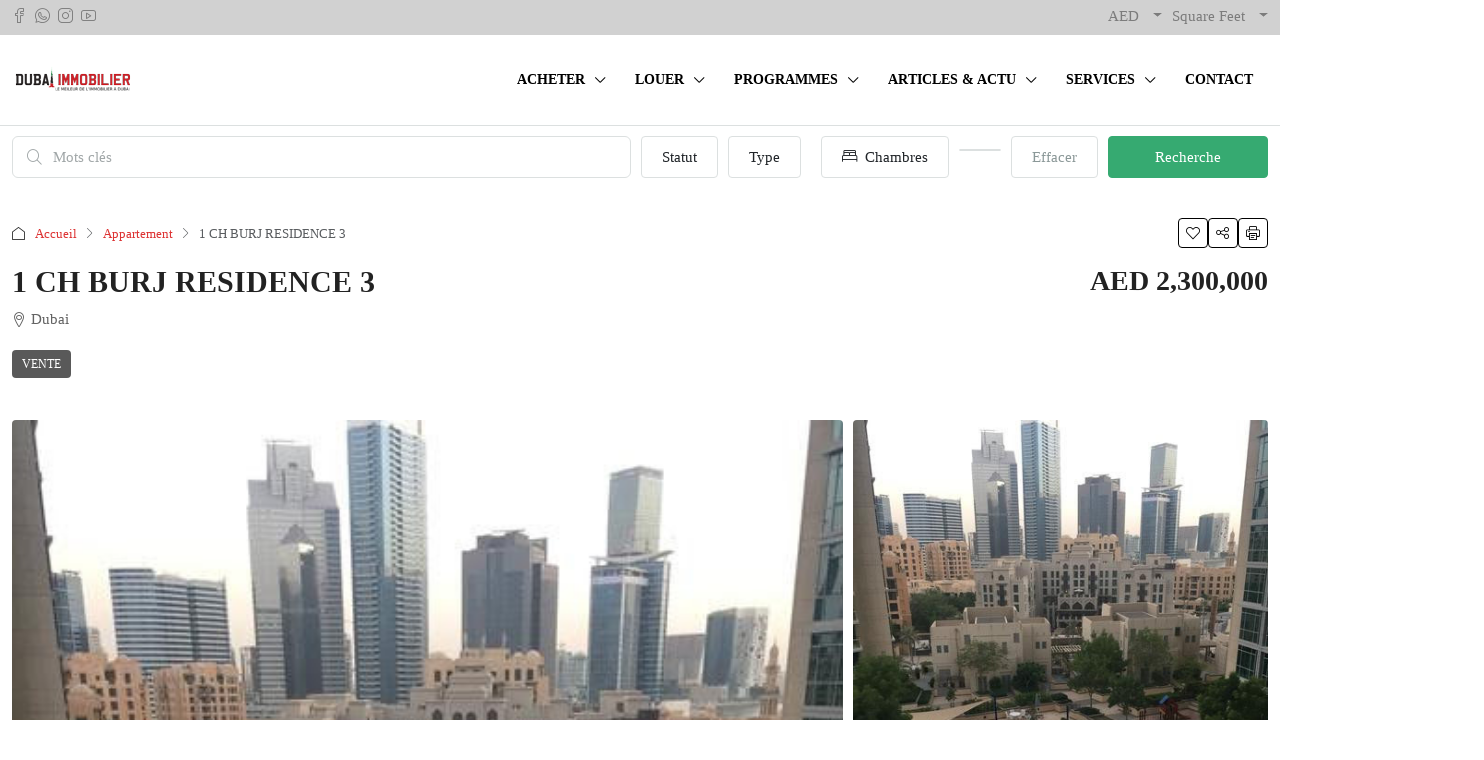

--- FILE ---
content_type: text/html; charset=UTF-8
request_url: https://dubaiimmobilier.fr/proprietes/1-ch-burj-residence-3/
body_size: 55950
content:
<!doctype html><html lang="fr-FR" prefix="og: https://ogp.me/ns#"><head><script data-no-optimize="1">var litespeed_docref=sessionStorage.getItem("litespeed_docref");litespeed_docref&&(Object.defineProperty(document,"referrer",{get:function(){return litespeed_docref}}),sessionStorage.removeItem("litespeed_docref"));</script> <meta charset="UTF-8" /><meta name="viewport" content="width=device-width, initial-scale=1.0" /><link rel="profile" href="https://gmpg.org/xfn/11" /><meta name="format-detection" content="telephone=no"><style>.houzez-library-modal-btn {margin-left: 5px;background: #35AAE1;vertical-align: top;font-size: 0 !important;}
		.houzez-library-modal-btn:before {content: '';width: 16px;height: 16px;background-image: url('https://cdn.dubaiimmobilier.fr/wp-content/themes/houzez/img/studio-icon.png');background-position: center;background-size: contain;background-repeat: no-repeat;}
		#houzez-library-modal .houzez-elementor-template-library-template-name {text-align: right;flex: 1 0 0%;}
		.houzez-notice {padding: 10px 15px;margin: 10px 0;border-radius: 4px;font-size: 14px;}
		.houzez-notice.houzez-success {background: #d4edda;color: #155724;border: 1px solid #c3e6cb;}
		.houzez-notice.houzez-error {background: #f8d7da;color: #721c24;border: 1px solid #f5c6cb;}
		.houzez-notice.houzez-info {background: #d1ecf1;color: #0c5460;border: 1px solid #bee5eb;}</style><style>img:is([sizes="auto" i], [sizes^="auto," i]) { contain-intrinsic-size: 3000px 1500px }</style> <script data-cfasync="false" data-pagespeed-no-defer>var gtm4wp_datalayer_name = "dataLayer";
	var dataLayer = dataLayer || [];</script> <link rel="preload" as="image" href="https://cdn.dubaiimmobilier.fr/wp-content/uploads/2021/05/158589799758-2.png" fetchpriority="high"><title>1 CH BURJ RESIDENCE 3 - Dubai Immobilier</title><meta name="description" content="Appartement à 1 chambre bien éclairé Location idéale A quelques minutes de marche de Dubai Mall et à quelques minutes à véhicule de la route principale (Shk"/><meta name="robots" content="follow, index, max-snippet:-1, max-video-preview:-1, max-image-preview:large"/><link rel="canonical" href="https://dubaiimmobilier.fr/proprietes/1-ch-burj-residence-3/" /><meta property="og:locale" content="fr_FR" /><meta property="og:type" content="article" /><meta property="og:title" content="1 CH BURJ RESIDENCE 3 - Dubai Immobilier" /><meta property="og:description" content="Appartement à 1 chambre bien éclairé Location idéale A quelques minutes de marche de Dubai Mall et à quelques minutes à véhicule de la route principale (Shk" /><meta property="og:url" content="https://dubaiimmobilier.fr/proprietes/1-ch-burj-residence-3/" /><meta property="og:site_name" content="Dubai Immobilier" /><meta property="article:publisher" content="https://www.facebook.com/pg/immodubai/" /><meta property="article:author" content="https://Dubai%20Immo" /><meta property="og:updated_time" content="2021-05-05T16:07:06+04:00" /><meta property="og:image" content="https://cdn.dubaiimmobilier.fr/wp-content/uploads/2021/05/158589799758-2.png" /><meta property="og:image:secure_url" content="https://cdn.dubaiimmobilier.fr/wp-content/uploads/2021/05/158589799758-2.png" /><meta property="og:image:width" content="450" /><meta property="og:image:height" content="600" /><meta property="og:image:alt" content="1 CH BURJ RESIDENCE 3" /><meta property="og:image:type" content="image/jpeg" /><meta name="twitter:card" content="summary_large_image" /><meta name="twitter:title" content="1 CH BURJ RESIDENCE 3 - Dubai Immobilier" /><meta name="twitter:description" content="Appartement à 1 chambre bien éclairé Location idéale A quelques minutes de marche de Dubai Mall et à quelques minutes à véhicule de la route principale (Shk" /><meta name="twitter:image" content="https://cdn.dubaiimmobilier.fr/wp-content/uploads/2021/05/158589799758-2.png" /> <script type="application/ld+json" class="rank-math-schema-pro">{"@context":"https://schema.org","@graph":[{"@type":"LocalBusiness","name":"Dubai Immobilier","address":"Ubora Office Tower, Business Bay Office 102, 1st Floor - Duhai - Emirats arabes unis","image":"https://dubaiimmobilier.fr/wp-content/uploads/2018/12/dubaiimmobilier-logo-v2-122.png","url":"https://dubaiimmobilier.fr","telephone":"+97144277224","additionalType":"RealEstateAgent","AggregateRating":{"@type":"AggregateRating","itemReviewed":"Dubai Immobilier","ratingValue":"4.9","ratingCount":"73"}},{"@type":"Place","@id":"https://dubaiimmobilier.fr/#place","address":{"@type":"PostalAddress","streetAddress":"Ubora Office Tower, Business Bay Office 102, 1er \u00e9tage","addressLocality":"Business Bay","addressRegion":"Dubai","addressCountry":"Emirats Arabes Unis"}},{"@type":"Organization","@id":"https://dubaiimmobilier.fr/#organization","name":"Dubai Immobilier","url":"https://.dubaiimmobilier.fr","sameAs":["https://www.facebook.com/pg/immodubai/","https://www.instagram.com/dubaiimmobilier.fr/","https://www.youtube.com/channel/UCV9IU1_u1096NZuD6Lbw5Ag"],"address":{"@type":"PostalAddress","streetAddress":"Ubora Office Tower, Business Bay Office 102, 1er \u00e9tage","addressLocality":"Business Bay","addressRegion":"Dubai","addressCountry":"Emirats Arabes Unis"},"logo":{"@type":"ImageObject","@id":"https://dubaiimmobilier.fr/#logo","url":"https://dubaiimmobilier.fr/wp-content/uploads/2023/10/dubaiimmobilier-350.jpg","contentUrl":"https://dubaiimmobilier.fr/wp-content/uploads/2023/10/dubaiimmobilier-350.jpg","caption":"Dubai Immobilier","inLanguage":"fr-FR","width":"350","height":"250"},"contactPoint":[{"@type":"ContactPoint","telephone":"+97144277224","contactType":"customer support"}],"description":"Dubai Immobilier, le portail immobilier num\u00e9ro 1 \u00e0 Duba\u00ef. Acc\u00e9dez aux meilleurs programmes neufs pour investir, et une s\u00e9lection d'appartements et maisons dans les quartiers les plus attractifs de Duba\u00ef. Not\u00e9 agence immobili\u00e8re num\u00e9ro 1 aux Emirats Arabes Unis sur la base des avis positifs et du classement RERA.","location":{"@id":"https://dubaiimmobilier.fr/#place"}},{"@type":"WebSite","@id":"https://dubaiimmobilier.fr/#website","url":"https://dubaiimmobilier.fr","name":"Dubai Immobilier","alternateName":"Dubaiimmobilier.fr","publisher":{"@id":"https://dubaiimmobilier.fr/#organization"},"inLanguage":"fr-FR"},{"@type":"ImageObject","@id":"https://cdn.dubaiimmobilier.fr/wp-content/uploads/2021/05/158589799758-2.png","url":"https://cdn.dubaiimmobilier.fr/wp-content/uploads/2021/05/158589799758-2.png","width":"450","height":"600","inLanguage":"fr-FR"},{"@type":"WebPage","@id":"https://dubaiimmobilier.fr/proprietes/1-ch-burj-residence-3/#webpage","url":"https://dubaiimmobilier.fr/proprietes/1-ch-burj-residence-3/","name":"1 CH BURJ RESIDENCE 3 - Dubai Immobilier","datePublished":"2021-05-05T16:02:02+04:00","dateModified":"2021-05-05T16:07:06+04:00","isPartOf":{"@id":"https://dubaiimmobilier.fr/#website"},"primaryImageOfPage":{"@id":"https://cdn.dubaiimmobilier.fr/wp-content/uploads/2021/05/158589799758-2.png"},"inLanguage":"fr-FR"}]}</script>  <script type='application/javascript'  id='pys-version-script'>console.log('PixelYourSite Free version 11.1.3');</script> <link rel='dns-prefetch' href='//maps.google.com' /><link rel='dns-prefetch' href='//www.google.com' /><link rel='dns-prefetch' href='//www.googletagmanager.com' /><link rel='dns-prefetch' href='//fonts.googleapis.com' /><link rel="alternate" type="application/rss+xml" title="Dubai Immobilier &raquo; Flux" href="https://dubaiimmobilier.fr/feed/" /><meta property="og:title" content="1 CH BURJ RESIDENCE 3"/><meta property="og:description" content="Appartement à 1 chambre bien éclairé
Location idéale
A quelques minutes de marche de Dubai Mall et à quelques minutes à véhicule de la route principale (" /><meta property="og:type" content="article"/><meta property="og:url" content="https://dubaiimmobilier.fr/proprietes/1-ch-burj-residence-3/"/><meta property="og:site_name" content="Dubai Immobilier"/><meta property="og:image" content="https://cdn.dubaiimmobilier.fr/wp-content/uploads/2021/05/158589799758-2.png"/><script type="litespeed/javascript">var $TS_VCSC_Lightbox_Activated=!0;var $TS_VCSC_Lightbox_Thumbs="bottom";var $TS_VCSC_Lightbox_Thumbsize=50;var $TS_VCSC_Lightbox_Animation="random";var $TS_VCSC_Lightbox_Captions="data-title";var $TS_VCSC_Lightbox_Closer=!0;var $TS_VCSC_Lightbox_Durations=5000;var $TS_VCSC_Lightbox_Share=!1;var $TS_VCSC_Lightbox_LoadAPIs=!0;var $TS_VCSC_Lightbox_Social="fb,tw,gp,pin";var $TS_VCSC_Lightbox_NoTouch=!1;var $TS_VCSC_Lightbox_BGClose=!0;var $TS_VCSC_Lightbox_NoHashes=!0;var $TS_VCSC_Lightbox_Keyboard=!0;var $TS_VCSC_Lightbox_FullScreen=!0;var $TS_VCSC_Lightbox_Zoom=!0;var $TS_VCSC_Lightbox_FXSpeed=300;var $TS_VCSC_Lightbox_Scheme="dark";var $TS_VCSC_Lightbox_Backlight="#ffffff";var $TS_VCSC_Lightbox_UseColor=!1;var $TS_VCSC_Lightbox_Overlay="#000000";var $TS_VCSC_Lightbox_Background="";var $TS_VCSC_Lightbox_Repeat="no-repeat";var $TS_VCSC_Lightbox_Noise="";var $TS_VCSC_Lightbox_CORS=!1;var $TS_VCSC_Lightbox_Tapping=!0;var $TS_VCSC_Lightbox_ScrollBlock="css";var $TS_VCSC_Lightbox_LastScroll=0;var $TS_VCSC_Hammer_ReleaseNew=!0;var $TS_VCSC_Countdown_DaysLabel="Days";var $TS_VCSC_Countdown_DayLabel="Day";var $TS_VCSC_Countdown_HoursLabel="Hours";var $TS_VCSC_Countdown_HourLabel="Hour";var $TS_VCSC_Countdown_MinutesLabel="Minutes";var $TS_VCSC_Countdown_MinuteLabel="Minute";var $TS_VCSC_Countdown_SecondsLabel="Seconds";var $TS_VCSC_Countdown_SecondLabel="Second";var $TS_VCSC_SmoothScrollActive=!1</script><style id="litespeed-ccss">ol,ul{box-sizing:border-box}:root{--wp--preset--font-size--normal:16px;--wp--preset--font-size--huge:42px}:root{--wp--preset--aspect-ratio--square:1;--wp--preset--aspect-ratio--4-3:4/3;--wp--preset--aspect-ratio--3-4:3/4;--wp--preset--aspect-ratio--3-2:3/2;--wp--preset--aspect-ratio--2-3:2/3;--wp--preset--aspect-ratio--16-9:16/9;--wp--preset--aspect-ratio--9-16:9/16;--wp--preset--color--black:#000;--wp--preset--color--cyan-bluish-gray:#abb8c3;--wp--preset--color--white:#fff;--wp--preset--color--pale-pink:#f78da7;--wp--preset--color--vivid-red:#cf2e2e;--wp--preset--color--luminous-vivid-orange:#ff6900;--wp--preset--color--luminous-vivid-amber:#fcb900;--wp--preset--color--light-green-cyan:#7bdcb5;--wp--preset--color--vivid-green-cyan:#00d084;--wp--preset--color--pale-cyan-blue:#8ed1fc;--wp--preset--color--vivid-cyan-blue:#0693e3;--wp--preset--color--vivid-purple:#9b51e0;--wp--preset--gradient--vivid-cyan-blue-to-vivid-purple:linear-gradient(135deg,rgba(6,147,227,1) 0%,#9b51e0 100%);--wp--preset--gradient--light-green-cyan-to-vivid-green-cyan:linear-gradient(135deg,#7adcb4 0%,#00d082 100%);--wp--preset--gradient--luminous-vivid-amber-to-luminous-vivid-orange:linear-gradient(135deg,rgba(252,185,0,1) 0%,rgba(255,105,0,1) 100%);--wp--preset--gradient--luminous-vivid-orange-to-vivid-red:linear-gradient(135deg,rgba(255,105,0,1) 0%,#cf2e2e 100%);--wp--preset--gradient--very-light-gray-to-cyan-bluish-gray:linear-gradient(135deg,#eee 0%,#a9b8c3 100%);--wp--preset--gradient--cool-to-warm-spectrum:linear-gradient(135deg,#4aeadc 0%,#9778d1 20%,#cf2aba 40%,#ee2c82 60%,#fb6962 80%,#fef84c 100%);--wp--preset--gradient--blush-light-purple:linear-gradient(135deg,#ffceec 0%,#9896f0 100%);--wp--preset--gradient--blush-bordeaux:linear-gradient(135deg,#fecda5 0%,#fe2d2d 50%,#6b003e 100%);--wp--preset--gradient--luminous-dusk:linear-gradient(135deg,#ffcb70 0%,#c751c0 50%,#4158d0 100%);--wp--preset--gradient--pale-ocean:linear-gradient(135deg,#fff5cb 0%,#b6e3d4 50%,#33a7b5 100%);--wp--preset--gradient--electric-grass:linear-gradient(135deg,#caf880 0%,#71ce7e 100%);--wp--preset--gradient--midnight:linear-gradient(135deg,#020381 0%,#2874fc 100%);--wp--preset--font-size--small:13px;--wp--preset--font-size--medium:20px;--wp--preset--font-size--large:36px;--wp--preset--font-size--x-large:42px;--wp--preset--spacing--20:.44rem;--wp--preset--spacing--30:.67rem;--wp--preset--spacing--40:1rem;--wp--preset--spacing--50:1.5rem;--wp--preset--spacing--60:2.25rem;--wp--preset--spacing--70:3.38rem;--wp--preset--spacing--80:5.06rem;--wp--preset--shadow--natural:6px 6px 9px rgba(0,0,0,.2);--wp--preset--shadow--deep:12px 12px 50px rgba(0,0,0,.4);--wp--preset--shadow--sharp:6px 6px 0px rgba(0,0,0,.2);--wp--preset--shadow--outlined:6px 6px 0px -3px rgba(255,255,255,1),6px 6px rgba(0,0,0,1);--wp--preset--shadow--crisp:6px 6px 0px rgba(0,0,0,1)}:root{--avatar-width:40px;--avatar-height:40px}:root{--page-title-display:block}.e-contact-buttons-var-8 .e-contact-buttons__contact-icon-container{align-items:center;display:flex;grid-area:1/1/3/2}.e-contact-buttons-var-8 .e-contact-buttons__contact-title{color:var(--e-contact-buttons-contact-title-text-color);grid-area:1/2/2/3;font-size:16px;font-weight:600;line-height:24px}.e-contact-buttons-var-8 .e-contact-buttons__contact-description{color:var(--e-contact-buttons-contact-description-text-color);grid-area:2/2/3/3;font-size:12px;font-weight:300;line-height:16px}:root{--swiper-theme-color:#007aff}:root{--swiper-navigation-size:44px}.elementor-kit-93670{--e-global-color-primary:#6ec1e4;--e-global-color-secondary:#54595f;--e-global-color-text:#7a7a7a;--e-global-color-accent:#61ce70;--e-global-typography-primary-font-family:"Roboto";--e-global-typography-primary-font-weight:600;--e-global-typography-secondary-font-family:"Roboto Slab";--e-global-typography-secondary-font-weight:400;--e-global-typography-text-font-family:"Roboto";--e-global-typography-text-font-weight:400;--e-global-typography-accent-font-family:"Roboto";--e-global-typography-accent-font-weight:500}:root{--blue:#007bff;--indigo:#6610f2;--purple:#6f42c1;--pink:#e83e8c;--red:#dc3545;--orange:#fd7e14;--yellow:#ffc107;--green:#28a745;--teal:#20c997;--cyan:#17a2b8;--white:#fff;--gray:#6c757d;--gray-dark:#343a40;--primary:#007bff;--secondary:#6c757d;--success:#28a745;--info:#17a2b8;--warning:#ffc107;--danger:#dc3545;--light:#f8f9fa;--dark:#343a40;--breakpoint-xs:0;--breakpoint-sm:576px;--breakpoint-md:768px;--breakpoint-lg:992px;--breakpoint-xl:1200px;--font-family-sans-serif:-apple-system,BlinkMacSystemFont,"Segoe UI",Roboto,"Helvetica Neue",Arial,"Noto Sans",sans-serif,"Apple Color Emoji","Segoe UI Emoji","Segoe UI Symbol","Noto Color Emoji";--font-family-monospace:SFMono-Regular,Menlo,Monaco,Consolas,"Liberation Mono","Courier New",monospace}*,:after,:before{box-sizing:border-box}html{font-family:sans-serif;line-height:1.15;-webkit-text-size-adjust:100%}header,main,nav,section{display:block}body{margin:0;font-family:-apple-system,BlinkMacSystemFont,"Segoe UI",Roboto,"Helvetica Neue",Arial,"Noto Sans",sans-serif,"Apple Color Emoji","Segoe UI Emoji","Segoe UI Symbol","Noto Color Emoji";font-size:1rem;font-weight:400;line-height:1.5;color:#212529;text-align:left;background-color:#fff}h1,h5{margin-top:0;margin-bottom:.5rem}p{margin-top:0;margin-bottom:1rem}address{margin-bottom:1rem;font-style:normal;line-height:inherit}ol,ul{margin-top:0;margin-bottom:1rem}ul ul{margin-bottom:0}strong{font-weight:bolder}a{color:#007bff;text-decoration:none;background-color:transparent}a:not([href]){color:inherit;text-decoration:none}img{vertical-align:middle;border-style:none}label{display:inline-block;margin-bottom:.5rem}button{border-radius:0}button,input,select,textarea{margin:0;font-family:inherit;font-size:inherit;line-height:inherit}button,input{overflow:visible}button,select{text-transform:none}select{word-wrap:normal}[type=button],[type=submit],button{-webkit-appearance:button}[type=button]::-moz-focus-inner,[type=submit]::-moz-focus-inner,button::-moz-focus-inner{padding:0;border-style:none}input[type=checkbox]{box-sizing:border-box;padding:0}textarea{overflow:auto;resize:vertical}::-webkit-file-upload-button{font:inherit;-webkit-appearance:button}h1,h5{margin-bottom:.5rem;font-weight:500;line-height:1.2}h1{font-size:2.5rem}h5{font-size:1.25rem}.list-unstyled{padding-left:0;list-style:none}.list-inline{padding-left:0;list-style:none}.list-inline-item{display:inline-block}.list-inline-item:not(:last-child){margin-right:.5rem}.img-fluid{max-width:100%;height:auto}.container{width:100%;padding-right:15px;padding-left:15px;margin-right:auto;margin-left:auto}@media (min-width:576px){.container{max-width:540px}}@media (min-width:768px){.container{max-width:720px}}@media (min-width:992px){.container{max-width:960px}}@media (min-width:1200px){.container{max-width:1140px}}@media (min-width:576px){.container{max-width:540px}}@media (min-width:768px){.container{max-width:720px}}@media (min-width:992px){.container{max-width:960px}}@media (min-width:1200px){.container{max-width:1140px}}.form-control{display:block;width:100%;height:calc(1.5em + .75rem + 2px);padding:.375rem .75rem;font-size:1rem;font-weight:400;line-height:1.5;color:#495057;background-color:#fff;background-clip:padding-box;border:1px solid #ced4da;border-radius:.25rem}.form-control::-ms-expand{background-color:transparent;border:0}.form-control:-moz-focusring{color:transparent;text-shadow:0 0 0 #495057}.form-control::-webkit-input-placeholder{color:#6c757d;opacity:1}.form-control::-moz-placeholder{color:#6c757d;opacity:1}.form-control:-ms-input-placeholder{color:#6c757d;opacity:1}.form-control::-ms-input-placeholder{color:#6c757d;opacity:1}select.form-control[multiple]{height:auto}textarea.form-control{height:auto}.form-group{margin-bottom:1rem}.btn{display:inline-block;font-weight:400;color:#212529;text-align:center;vertical-align:middle;background-color:transparent;border:1px solid transparent;padding:.375rem .75rem;font-size:1rem;line-height:1.5;border-radius:.25rem}.btn-primary{color:#fff;background-color:#007bff;border-color:#007bff}.btn-secondary{color:#fff;background-color:#6c757d;border-color:#6c757d}.btn-block{display:block;width:100%}.fade:not(.show){opacity:0}.collapse:not(.show){display:none}.dropdown{position:relative}.dropdown-toggle{white-space:nowrap}.dropdown-toggle:after{display:inline-block;margin-left:.255em;vertical-align:.255em;content:"";border-top:.3em solid;border-right:.3em solid transparent;border-bottom:0;border-left:.3em solid transparent}.dropdown-menu{position:absolute;top:100%;left:0;z-index:1000;display:none;float:left;min-width:10rem;padding:.5rem 0;margin:.125rem 0 0;font-size:1rem;color:#212529;text-align:left;list-style:none;background-color:#fff;background-clip:padding-box;border:1px solid rgba(0,0,0,.15);border-radius:.25rem}.dropdown-menu-right{right:0;left:auto}.dropdown-item{display:block;width:100%;padding:.25rem 1.5rem;clear:both;font-weight:400;color:#212529;text-align:inherit;white-space:nowrap;background-color:transparent;border:0}.btn-group{position:relative;display:-ms-inline-flexbox;display:inline-flex;vertical-align:middle}.btn-group>.btn{position:relative;-ms-flex:1 1 auto;flex:1 1 auto}.btn-group>.btn:not(:last-child):not(.dropdown-toggle){border-top-right-radius:0;border-bottom-right-radius:0}.nav{display:-ms-flexbox;display:flex;-ms-flex-wrap:wrap;flex-wrap:wrap;padding-left:0;margin-bottom:0;list-style:none}.nav-link{display:block;padding:.5rem 1rem}.nav-tabs{border-bottom:1px solid #dee2e6}.nav-tabs .nav-item{margin-bottom:-1px}.nav-tabs .nav-link{border:1px solid transparent;border-top-left-radius:.25rem;border-top-right-radius:.25rem}.nav-pills .nav-link{border-radius:.25rem}.nav-pills .nav-link.active{color:#fff;background-color:#007bff}.tab-content>.tab-pane{display:none}.tab-content>.active{display:block}.navbar{position:relative;display:-ms-flexbox;display:flex;-ms-flex-wrap:wrap;flex-wrap:wrap;-ms-flex-align:center;align-items:center;-ms-flex-pack:justify;justify-content:space-between;padding:.5rem 1rem}.navbar-nav{display:-ms-flexbox;display:flex;-ms-flex-direction:column;flex-direction:column;padding-left:0;margin-bottom:0;list-style:none}.navbar-nav .nav-link{padding-right:0;padding-left:0}.navbar-nav .dropdown-menu{position:static;float:none}@media (min-width:992px){.navbar-expand-lg{-ms-flex-flow:row nowrap;flex-flow:row nowrap;-ms-flex-pack:start;justify-content:flex-start}.navbar-expand-lg .navbar-nav{-ms-flex-direction:row;flex-direction:row}.navbar-expand-lg .navbar-nav .dropdown-menu{position:absolute}.navbar-expand-lg .navbar-nav .nav-link{padding-right:.5rem;padding-left:.5rem}}.breadcrumb{display:-ms-flexbox;display:flex;-ms-flex-wrap:wrap;flex-wrap:wrap;padding:.75rem 1rem;margin-bottom:1rem;list-style:none;background-color:#e9ecef;border-radius:.25rem}.breadcrumb-item{display:-ms-flexbox;display:flex}.breadcrumb-item+.breadcrumb-item{padding-left:.5rem}.breadcrumb-item+.breadcrumb-item:before{display:inline-block;padding-right:.5rem;color:#6c757d;content:"/"}.breadcrumb-item.active{color:#6c757d}.close{float:right;font-size:1.5rem;font-weight:700;line-height:1;color:#000;text-shadow:0 1px 0 #fff;opacity:.5}button.close{padding:0;background-color:transparent;border:0}.modal{position:fixed;top:0;left:0;z-index:1050;display:none;width:100%;height:100%;overflow:hidden;outline:0}.modal-dialog{position:relative;width:auto;margin:.5rem}.modal.fade .modal-dialog{-webkit-transform:translate(0,-50px);transform:translate(0,-50px)}.modal-dialog-centered{display:-ms-flexbox;display:flex;-ms-flex-align:center;align-items:center;min-height:calc(100% - 1rem)}.modal-dialog-centered:before{display:block;height:calc(100vh - 1rem);height:-webkit-min-content;height:-moz-min-content;height:min-content;content:""}.modal-content{position:relative;display:-ms-flexbox;display:flex;-ms-flex-direction:column;flex-direction:column;width:100%;background-color:#fff;background-clip:padding-box;border:1px solid rgba(0,0,0,.2);border-radius:.3rem;outline:0}.modal-header{display:-ms-flexbox;display:flex;-ms-flex-align:start;align-items:flex-start;-ms-flex-pack:justify;justify-content:space-between;padding:1rem;border-bottom:1px solid #dee2e6;border-top-left-radius:calc(.3rem - 1px);border-top-right-radius:calc(.3rem - 1px)}.modal-header .close{padding:1rem;margin:-1rem -1rem -1rem auto}.modal-title{margin-bottom:0;line-height:1.5}.modal-body{position:relative;-ms-flex:1 1 auto;flex:1 1 auto;padding:1rem}.modal-footer{display:-ms-flexbox;display:flex;-ms-flex-wrap:wrap;flex-wrap:wrap;-ms-flex-align:center;align-items:center;-ms-flex-pack:end;justify-content:flex-end;padding:.75rem;border-top:1px solid #dee2e6;border-bottom-right-radius:calc(.3rem - 1px);border-bottom-left-radius:calc(.3rem - 1px)}@media (min-width:576px){.modal-dialog{max-width:500px;margin:1.75rem auto}.modal-dialog-centered{min-height:calc(100% - 3.5rem)}.modal-dialog-centered:before{height:calc(100vh - 3.5rem);height:-webkit-min-content;height:-moz-min-content;height:min-content}}.rounded{border-radius:.25rem!important}.clearfix:after{display:block;clear:both;content:""}.d-flex{display:-ms-flexbox!important;display:flex!important}.flex-grow-1{-ms-flex-positive:1!important;flex-grow:1!important}.justify-content-end{-ms-flex-pack:end!important;justify-content:flex-end!important}.justify-content-between{-ms-flex-pack:justify!important;justify-content:space-between!important}.align-items-center{-ms-flex-align:center!important;align-items:center!important}.m-0{margin:0!important}.mr-1{margin-right:.25rem!important}.mr-2{margin-right:.5rem!important}.mb-2{margin-bottom:.5rem!important}select.bs-select-hidden,select.selectpicker{display:none!important}.houzez-theme .houzez-icon,.houzez-icon{font-family:'houzez-iconfont'!important;speak:none;font-style:normal;font-weight:400;font-variant:normal;text-transform:none;line-height:1;-webkit-font-smoothing:antialiased;-moz-osx-font-smoothing:grayscale}.icon-x-logo-twitter-logo-2:before{content:"\e967"}.icon-house:before{content:"\e965"}.icon-hotel-double-bed-1:before{content:"\e91f"}.icon-print-text:before{content:"\e955"}.icon-messaging-whatsapp:before{content:"\e953"}.icon-messages-bubble:before{content:"\e92a"}.icon-share:before{content:"\e951"}.icon-picture-sun:before{content:"\e94b"}.icon-add-square:before{content:"\e902"}.icon-arrow-up-1:before{content:"\e913"}.icon-attachment:before{content:"\e914"}.icon-cog:before{content:"\e91b"}.icon-envelope:before{content:"\e91d"}.icon-expand-3:before{content:"\e91e"}.icon-love-it:before{content:"\e928"}.icon-move-left-right:before{content:"\e92c"}.icon-navigation-menu:before{content:"\e92d"}.icon-pin:before{content:"\e931"}.icon-professional-network-linkedin:before{content:"\e932"}.icon-single-neutral:before{content:"\e93a"}.icon-social-instagram:before{content:"\e93b"}.icon-social-media-facebook:before{content:"\e93c"}.icon-social-pinterest:before{content:"\e940"}.icon-social-video-youtube-clip:before{content:"\e942"}.control{display:block;position:relative;padding-left:30px;margin-bottom:15px;font-size:18px}.control input{position:absolute;z-index:-1;opacity:0}.control__indicator{position:absolute;top:2px;left:0;height:20px;width:20px;background:#e6e6e6}.control__indicator:after{content:'';position:absolute;display:none}.control.control--checkbox{line-height:22px}.control--checkbox .control__indicator:after{left:8px;top:4px;width:3px;height:8px;border:solid #fff;border-width:0 2px 2px 0;-webkit-transform:rotate(45deg);transform:rotate(45deg)}.mobile-property-contact,.property-detail-v2 #pills-gallery:before,.property-detail-v2 .page-title-wrap,.agent-information li,.property-banner-trigger,.nav-mobile .main-nav .nav-item .dropdown-menu,.nav-mobile .main-nav .nav-item,.btn-full-width{width:100%}.lightbox-form-wrap,.property-detail-v2 #pills-gallery:before,.property-banner-trigger{height:100%}.login-form-wrap .form-group-field,.login-register-form .modal-header .close span,.lightbox-gallery-wrap,.property-lightbox .modal-header,.mobile-property-tools .item-tools,.mobile-property-tools,.mobile-property-title .labels-wrap,.mobile-property-title .item-price-wrap,.mobile-top-wrap,.property-detail-v2 .property-banner .container,.property-banner,.page-title-wrap .item-address,.property-title-price-wrap,.property-wrap .item-tools,.search-icon,.nav-mobile:not(.houzez-nav-menu-main-mobile-wrap) .main-nav .nav-item a,.header-main-wrap .main-nav .nav-item,.header-mobile,.header-main-wrap,.logo img,.header-inner-wrap,.btn-loader{position:relative}.login-form-wrap .form-group-field:after,.lightbox-gallery-wrap .btn-expand,.property-lightbox .close,.property-image-count,.mobile-property-form .close,.property-detail-v2 #pills-gallery:before,.property-detail-v2 .page-title-wrap,.property-banner-trigger,.property-banner .nav,.page-title-wrap .item-price-wrap,.compare-property-label .compare-label,.compare-property-label,.item-tools,.item-price-wrap,.auto-complete,.search-icon:before,.nav-mobile .main-nav .nav-item .dropdown-menu{position:absolute}.mobile-property-contact{position:fixed}.lightbox-gallery-wrap .btn-expand,.property-lightbox .modal,.property-detail-v2 #pills-gallery:before,.compare-property-label .compare-label,.nav-mobile:not(.houzez-nav-menu-main-mobile-wrap) .main-nav .nav-item a,.header-main-wrap .main-nav .dropdown-menu{display:block}.login-form-wrap .form-group-field:after,.page-title-wrap .label,.item-tool>span,.item-tool,.btn-features-list,.switcher-wrap,.top-bar-wrap .header-social-icons .btn-square,label{display:inline-block}.property-image-count{display:inline}.lightbox-tools .btn-share .dropdown-toggle:after,.property-lightbox .btn-email,.property-lightbox .modal-footer,.mobile-property-tools .item-tools .item-tool.houzez-print,.item-tool-share:after,.property-detail-v2 .property-labels-wrap,.list-view .item-footer,.list-view .item-header .labels-wrap,.list-view .item-header .item-price-wrap,.item-amenities-with-icons .item-amenities-text,.visible-on-mobile,.btn-loader{display:none}.control__indicator{background-color:#fff0}.item-footer,.control__indicator{background-color:#fff}.property-lightbox .modal-content,.property-lightbox .modal-header,.main-nav .dropdown-toggle:after,.main-nav .dropdown-menu{border:none}.login-register-tabs .nav-link,.main-nav .dropdown-menu{border-radius:0}.label{border-radius:2px}.login-form-wrap,.property-image-count,.mobile-property-tools .nav-pills>.nav-item>.nav-link,.mobile-property-tools .item-tool>span,.property-banner .nav .nav-link,.item-tool>span{border-radius:4px}.login-register-form .modal-header .close,.lightbox-tools ul,.property-lightbox .close,.agent-information,.breadcrumb,.item-tools,.item-price-wrap,.advanced-search .form-group,.main-nav .dropdown-menu,.header-social-icons ul,.login-register-nav{margin:0}.form-tools{margin-top:20px}.login-form-wrap .form-group,.form-tools .control{margin-bottom:0}.advanced-search-filters .form-group{margin-bottom:15px}.form-tools{margin-bottom:20px}.login-register-form .modal-header,.lightbox-tools ul,.property-lightbox .close,.property-lightbox .modal-body,.property-banner .nav .nav-link,.property-wrap .breadcrumb,.breadcrumb,.item-tools,.item-price-wrap,.size-calculator .btn,.switcher-wrap .btn,.top-bar-wrap .btn,.main-nav .dropdown-menu,.header-social-icons ul,.login-register-nav,.navbar,.dropdown-menu{padding:0}.lightbox-gallery-wrap,.mobile-property-tools .nav-pills,.agent-information li,.property-form .btn-half-width,.advanced-search-dropdown .btn-clear{float:left}.lightbox-form-wrap,.mobile-property-tools .item-tools,.item-date,.size-calculator .btn,.advanced-search-dropdown .btn-apply{float:right}.mobile-property-contact,.property-detail-v2 #pills-gallery:before,.property-banner-trigger,.nav-mobile .main-nav .nav-item .dropdown-menu{left:0}.property-detail-v2 .property-banner .nav,.page-title-wrap .item-price-wrap{right:0}.property-detail-v2 #pills-gallery:before,.property-banner-trigger,.search-icon:before,.control__indicator{top:0}.mobile-property-contact,.property-detail-v2 .page-title-wrap{bottom:0}.mobile-property-tools .item-tools,.mobile-property-title .item-price-wrap,.page-title-wrap .item-price-wrap,.property-wrap .item-tools{bottom:auto}.mobile-property-title .item-price-wrap,.page-title-wrap .item-price-wrap{left:auto}.mobile-property-tools .item-tools,.property-wrap .item-tools{right:auto}.lightbox-gallery-wrap .btn-expand,.mobile-property-form .close,.property-detail-v2 #pills-gallery:before,.property-banner-trigger,.search-icon:before{z-index:1}.property-banner .nav,.item-tools,.item-price-wrap,.nav-mobile:not(.houzez-nav-menu-main-mobile-wrap) .main-nav .nav-item a,.header-main-wrap .main-nav .nav-item{z-index:2}.property-wrap .item-tools{z-index:3}.property-lightbox .modal-footer,.property-lightbox .modal-header,.mobile-property-contact{z-index:5}.item-tools,.item-price-wrap{list-style:none}.main-nav .dropdown-menu,.dropdown-menu{-webkit-box-shadow:0 2px 4px rgb(0 0 0/.1);box-shadow:0 2px 4px rgb(0 0 0/.1)}.item-title{white-space:nowrap;overflow:hidden;-o-text-overflow:ellipsis;text-overflow:ellipsis}.switcher-wrap .dropdown-menu li,.top-bar-wrap .dropdown-menu li,.switcher-wrap .btn,.top-bar-wrap .btn{font-weight:300}.login-register-tabs .nav-link{font-weight:500}strong,label{font-weight:600}.agent-information .agent-name,.page-title-wrap .item-address,.item-date{display:-webkit-box;display:-ms-flexbox;display:flex;-webkit-box-align:center;-ms-flex-align:center;align-items:center;-webkit-column-gap:5px;-moz-column-gap:5px;column-gap:5px}.control{display:block;position:relative;padding-left:30px;margin-bottom:15px;font-size:18px}.control input{position:absolute;z-index:-1;opacity:0}.control__indicator{position:absolute;top:2px;left:0;height:20px;width:20px;background:#fff}.control__indicator:after{content:"";position:absolute;display:none}.control.control--checkbox{line-height:22px;display:-webkit-box;display:-ms-flexbox;display:flex;-webkit-box-orient:vertical;-webkit-box-direction:normal;-ms-flex-flow:column;flex-flow:column}.control--checkbox .control__indicator:after{left:8px;top:4px;width:3px;height:8px;border:solid #fff;border-width:0 2px 2px 0;-webkit-transform:rotate(45deg);-ms-transform:rotate(45deg);transform:rotate(45deg)}.btn-loader{top:2px;width:16px;height:16px;margin-right:15px}.btn-loader:after{content:" ";display:block;width:16px;height:16px;margin:1px;border-radius:50%;border:2px solid #fff;border-color:#fff #fff0;-webkit-animation:btn-loader 1.2s linear infinite;animation:btn-loader 1.2s linear infinite}@-webkit-keyframes btn-loader{0%{-webkit-transform:rotate(0deg);transform:rotate(0deg)}100%{-webkit-transform:rotate(360deg);transform:rotate(360deg)}}@keyframes btn-loader{0%{-webkit-transform:rotate(0deg);transform:rotate(0deg)}100%{-webkit-transform:rotate(360deg);transform:rotate(360deg)}}body{overflow-x:hidden;text-rendering:optimizeLegibility;-webkit-font-smoothing:auto;-moz-osx-font-smoothing:grayscale;direction:ltr;text-align:left;min-height:100vh}[type=email],[type=password]{direction:ltr;text-align:left}label{padding-bottom:10px;margin-bottom:0}address{color:#636363}.label{font-size:10px;line-height:11px;font-weight:500;margin:0;text-transform:uppercase;padding:3px 5px;color:#fff;background-color:rgb(0 0 0/.65)}@media (max-width:767.98px){.visible-on-mobile{display:block}}@media (max-width:767.98px){.hidden-on-mobile{display:none}}.hide{display:none!important}.btn{padding:0 15px;font-weight:500;line-height:40px;white-space:nowrap}.btn-half-width{width:calc(50% - 5px);padding-left:0;padding-right:0;min-width:auto}.btn-half-width:first-of-type{margin-right:10px}@media (max-width:575.98px){.btn-half-width{margin-right:0}}.btn-light-grey-outlined{border-radius:4px!important;background-color:#fff0;border-color:#dce0e0}.btn-grey-outlined{border-radius:4px!important;background-color:#fff0;border-color:#cdd1d4;color:#5c6872}.btn-primary-outlined{background-color:#fff0;border:1px solid}.btn-no-right-padding{padding-right:0!important}.form-control{height:42px}.form-control{font-weight:400;border:1px solid;border-color:#dce0e0}.dropdown-menu{border-color:#dce0e0}.control{color:#a1a7a8;min-height:24px;font-size:14px;font-weight:500;line-height:24px}.control__indicator{border:1px solid #dce0e0;border-radius:2px}.control--checkbox .control__indicator:after{left:6px;top:2px;width:6px;height:10px}input[type=checkbox]{margin:6px 0 0}label.control.control--checkbox.hz-checkbox-0{margin-top:15px}.btn-facebook{color:#506dab}.btn-instagram{color:#517fa4}.btn-youtube{color:#b00}.btn-email{color:#ccc}@media (min-width:768px){.container{max-width:750px}}@media (min-width:992px){.container{max-width:970px}}@media (min-width:1200px){.container{max-width:1170px}}.m-0{margin:0}@media (max-width:991.98px){.header-desktop{display:none}}.logo{margin-right:20px}.logo img{top:-3px}.login-register{white-space:nowrap}.header-main-wrap{z-index:4}.header-social-icons{font-size:20px;padding-top:0;padding-right:0;padding-bottom:0;padding-left:30px}.header-mobile{text-align:center;height:60px;padding:0 10px}@media (min-width:992px){.header-mobile{display:none!important}}.header-mobile .logo{margin:0 auto}.header-mobile .toggle-button-left{background-color:#fff0;font-size:20px}.header-mobile-right{min-width:56px}.main-nav:not(.houzez-nav-menu-main) .nav-link{padding-top:0;padding-bottom:0}@media (min-width:1200px){.main-nav:not(.houzez-nav-menu-main) .nav-link{padding-right:15px!important;padding-left:15px!important}}.main-nav:not(.houzez-nav-menu-main) .dropdown-item{padding:15px;line-height:1.5;min-width:250px}.main-nav .dropdown-item{padding:5px 10px}.main-nav .dropdown-item:after{-webkit-transform:rotate(-90deg);-ms-transform:rotate(-90deg);transform:rotate(-90deg);margin-top:3px}.header-main-wrap .main-nav .navbar-nav{padding-right:0}.header-main-wrap .main-nav ul ul .dropdown-toggle:after{float:right}.header-main-wrap .main-nav .dropdown-menu{visibility:hidden;opacity:0;top:100%}.header-main-wrap .main-nav .dropdown-menu .dropdown-menu{left:100%;top:0}.main-nav .dropdown-toggle:after{display:inline-block;vertical-align:middle;margin-left:10px;font-family:"houzez-iconfont";content:"";vertical-align:unset;font-size:10px;font-weight:700;float:right}.on-hover-menu{background:0 0;margin:0;padding:0;min-height:20px}@media only screen and (min-width:991px){.on-hover-menu:not(.houzez-nav-menu-layout-dropdown) ul li,.on-hover-menu:not(.houzez-nav-menu-layout-dropdown) ul ul li,.on-hover-menu:not(.houzez-nav-menu-layout-dropdown) ul ul ul li{position:relative}.on-hover-menu:not(.houzez-nav-menu-layout-dropdown) ul ul.dropdown-menu,.on-hover-menu:not(.houzez-nav-menu-layout-dropdown) ul ul.dropdown-menu ul{opacity:0;visibility:hidden;display:block;position:absolute;top:100%;left:0;min-width:250px}.on-hover-menu:not(.houzez-nav-menu-layout-dropdown) ul ul.dropdown-menu{top:100%;left:0}.on-hover-menu:not(.houzez-nav-menu-layout-dropdown) ul ul.dropdown-menu ul{top:0;left:100%}}@media (max-width:991.98px){.slideout-menu{position:fixed;left:0;top:0;bottom:0;right:0;z-index:0;width:256px;overflow-y:scroll;-webkit-overflow-scrolling:touch;display:none;margin-bottom:71px}}@media (max-width:991.98px){.slideout-menu-left{left:0}}@media (max-width:991.98px){.slideout-menu-right{right:0;left:auto}}@media (min-width:992px){.nav-mobile:not(.houzez-nav-menu-main-mobile-wrap){display:none}}.nav-mobile:not(.houzez-nav-menu-main-mobile-wrap) .main-nav .nav-item .dropdown-menu .nav-item a{padding-top:15px;padding-right:15px;padding-bottom:15px;padding-left:40px}.nav-mobile:not(.houzez-nav-menu-main-mobile-wrap) .main-nav .nav-item a{border-bottom:1px solid;padding:15px}.nav-mobile:not(.houzez-nav-menu-main-mobile-wrap) .main-nav .nav-item .nav-mobile-trigger{height:56px;width:56px;line-height:56px}.nav-mobile .main-nav .dropdown-toggle:after{margin-left:0;float:right}.nav-mobile .main-nav .navbar-nav{padding-right:0}.nav-mobile .main-nav .nav-item{display:block;border:0}.nav-mobile .main-nav .nav-item .nav-mobile-trigger{position:absolute;top:0;right:20px;z-index:2;text-align:center}.nav-mobile .main-nav .nav-item .dropdown-menu{z-index:1;-webkit-box-shadow:none;box-shadow:none}.nav-mobile .main-nav .nav-item .dropdown-menu .dropdown-menu{left:0!important;top:0;z-index:1}@media (max-width:767.98px){.hide-top-bar-mobile{display:none}}.top-bar-wrap{font-size:14px}.top-bar-wrap .header-social-icons{font-size:15px}.top-bar-wrap .header-social-icons{font-size:15px;padding:0}.top-bar-wrap .header-social-icons .btn-square{padding-top:5px;padding-bottom:5px}.switcher-wrap .btn,.top-bar-wrap .btn{line-height:33px}.switcher-wrap .btn:after,.top-bar-wrap .btn:after{margin-left:10px}.switcher-wrap .dropdown-menu,.top-bar-wrap .dropdown-menu{padding:5px 18px;border:none;border-top-left-radius:0;border-top-right-radius:0;border-bottom-right-radius:4px;border-bottom-left-radius:4px;margin-top:0;max-width:150px}.switcher-wrap .dropdown-menu li,.top-bar-wrap .dropdown-menu li{padding:5px 0}.top-bar-right-wrap .btn{margin-left:10px}.flex-search{-ms-flex-preferred-size:130px;flex-basis:130px;padding-top:0;padding-right:10px;padding-bottom:0;padding-left:0}@media (max-width:767.98px){.flex-search{-ms-flex-preferred-size:auto;flex-basis:auto;padding:5px}}@media (max-width:767.98px){.flex-search:last-of-type{padding:5px}}.advanced-search-dropdown{margin-top:20px;padding:30px 30px 15px}.dropdown-menu-small{width:240px}.advanced-search-nav{padding:10px 0}@media (max-width:991.98px){.advanced-search-nav{display:none}}@media (max-width:991.98px){.advanced-search-nav .container{max-width:100%}}.search-icon:before{color:#a1a7a8;left:15px;content:"";text-align:center;font-family:"houzez-iconfont";height:42px;line-height:42px}.search-icon input{padding-left:40px}.advanced-search-v3 .flex-search{-ms-flex-preferred-size:auto;flex-basis:auto}.advanced-search-v3 .flex-search:last-of-type{padding-right:0}.advanced-search-v3 .btn-light-grey-outlined{background-color:#fff}.advanced-search-v3 .btn{padding:0 20px}.advanced-search-v3 .btn-search{min-width:160px}.advanced-search-dropdown{-webkit-box-shadow:0 10px 10px rgb(0 0 0/.1);box-shadow:0 10px 10px rgb(0 0 0/.1);border-radius:7px!important}.advanced-search-dropdown .btn{padding:0}.size-calculator{margin-bottom:10px;line-height:30px}.size-calculator .quantity-calculator{font-weight:700}.size-calculator .btn{border-radius:50%!important;width:30px;height:30px;line-height:0;font-size:16px;margin-left:5px}.advanced-search-filters{padding-top:15px;margin-right:-10px}.advanced-search-filters .d-flex{-ms-flex-wrap:wrap;flex-wrap:wrap}.advanced-search-filters .flex-search{-ms-flex-preferred-size:auto;flex-basis:auto;width:20%}.features-list-wrap{padding-top:10px;padding-bottom:10px}.features-list-wrap .houzez-icon{margin-right:5px}.features-list{padding-top:15px;display:-ms-grid;display:grid;-ms-grid-columns:1fr 10px 1fr 10px 1fr 10px 1fr;grid-template-columns:repeat(4,1fr);-ms-grid-rows:auto;grid-template-rows:auto;grid-gap:10px}.features-list>*:nth-child(1){-ms-grid-row:1;-ms-grid-column:1}.features-list>*:nth-child(2){-ms-grid-row:1;-ms-grid-column:3}.features-list>*:nth-child(3){-ms-grid-row:1;-ms-grid-column:5}.features-list>*:nth-child(4){-ms-grid-row:1;-ms-grid-column:7}@media (max-width:767.98px){.features-list{-ms-grid-columns:1fr 10px 1fr;grid-template-columns:repeat(2,1fr)}}.btn-features-list{font-weight:500}.auto-complete{z-index:3;min-width:450px;font-size:14px;left:50%;-webkit-transform:translate(-50%,0);-ms-transform:translate(-50%,0);transform:translate(-50%,0)}@media (max-width:767.98px){.auto-complete{min-width:100%}}.item-footer{padding:15px 24px;border-top:1px solid #dce0e0}.item-price-wrap{bottom:20px;left:20px;color:#fff;font-weight:600}.item-price-wrap .item-price{font-size:18px}.item-tools{bottom:20px;right:20px}.item-tool>span{width:30px;height:30px;line-height:30px;font-size:14px;text-align:center}.item-tool>span{color:#fff;border:1px solid #fff0;background-color:rgb(0 0 0/.35)}.item-title{font-size:16px;font-weight:500;margin:0 0 3px}.item-address{margin-bottom:15px;color:#636363;font-size:13px;-o-text-overflow:ellipsis;text-overflow:ellipsis;white-space:nowrap;overflow:hidden}.item-date{white-space:nowrap;color:#636363;font-size:12px}.item-date i{margin-right:5px}@media (max-width:767.98px){.list-view .item-header .item-price-wrap{display:block}}@media (max-width:767.98px){.list-view .item-header .labels-wrap{display:block;position:absolute;top:10px;z-index:1;right:20px}}@media (max-width:767.98px){.list-view .item-footer{display:block;width:100%}}.labels-right a{margin-left:3px}.breadcrumb{font-size:13px;background-color:#fff0}@media (max-width:767.98px){.breadcrumb{font-size:12px}}.breadcrumb .icon-house{margin-right:10px}.breadcrumb-item{-webkit-box-align:center;-ms-flex-align:center;align-items:center}.breadcrumb-item+.breadcrumb-item:before{content:"";font-family:"houzez-iconfont";font-size:10px}.breadcrumb-item.breadcrumb-item-home{padding-left:0!important}.breadcrumb-item.breadcrumb-item-home:before{content:""}.page-title-wrap{padding:30px 0}@media (max-width:767.98px){.page-title-wrap{padding:15px 0}}.page-title h1{margin:0;font-size:30px}@media (max-width:767.98px){.page-title h1{font-size:20px}}.compare-property-panel{background-color:#fff;position:fixed;padding-top:20px;padding-right:15px;padding-bottom:20px;padding-left:20px;border-left:1px solid #dce0e0}.compare-property-panel-vertical{width:300px;height:100%;top:0;z-index:100}.compare-property-panel-right{right:-300px}.compare-property-label{background-color:#636363;width:40px;height:40px;line-height:40px;top:50%;left:-40px;text-align:center;color:#fff;border-top-left-radius:4px;border-top-right-radius:0;border-bottom-right-radius:0;border-bottom-left-radius:4px;border:none}.compare-property-label .compare-label{background-color:#85c341;font-size:11px;font-weight:700;width:16px;height:16px;line-height:16px;border-radius:50%;top:-5px;left:-5px}.property-wrap .breadcrumb-wrap{-webkit-box-flex:1!important;-ms-flex-positive:1!important;flex-grow:1!important}@media (max-width:767.98px){.property-wrap .page-title-wrap{display:none}}@media (min-width:768px){.property-wrap .page-title-wrap .page-title{max-width:500px}}@media (min-width:992px){.property-wrap .page-title-wrap .page-title{max-width:640px}}@media (min-width:1200px){.property-wrap .page-title-wrap .page-title{max-width:800px}}.property-title-price-wrap{margin-top:15px}.page-title-wrap .item-price-wrap{text-align:right;top:3px}.page-title-wrap .item-price-wrap .item-price{font-size:30px;margin-bottom:15px}@media (max-width:991.98px){.page-title-wrap .item-price-wrap .item-price{font-size:24px}}.page-title-wrap .label{font-size:12px;padding:7px 10px 6px;margin-right:5px}@media (max-width:991.98px){.page-title-wrap .label{font-size:10px;line-height:12px;padding:4px 6px;margin-right:5px}}.page-title-wrap .page-title{margin-right:10px}@media (max-width:991.98px){.page-title-wrap .page-title h1{font-size:24px}}.page-title-wrap .item-address{font-size:15px;margin-bottom:0;margin-top:7px}@media (max-width:767.98px){.page-title-wrap .item-address{font-size:14px;top:-9px}}.page-title-wrap .item-tool span{color:#000;border:1px solid #000;background-color:#fff0}.property-labels-wrap{margin:10px 0 12px}.property-detail-v2 .item-tool>span{width:40px;height:40px;line-height:40px;font-size:18px}.item-tool-dropdown-menu{border-color:#fff0;background-color:rgb(0 0 0/.85);-webkit-box-shadow:none;box-shadow:none}.item-tool-dropdown-menu .dropdown-item{padding:10px;color:#fff}.property-banner .nav{top:50px;right:50px}.property-banner .nav .nav-link{margin-left:5px;height:48px;width:48px;line-height:48px;font-size:18px;text-align:center;background-color:rgb(0 0 0/.65)}.property-banner .nav .nav-link.active{color:#fff!important}.property-banner .tab-pane{background-size:cover;background-position:center center}@media (max-width:767.98px){.property-banner .tab-pane{height:0;padding-top:75%}}.property-form{margin-top:15px}.property-form .btn-half-width:last-of-type{margin-right:0}.property-form button.btn-half-width:first-of-type{margin-right:10px}.property-form .control.control--checkbox{padding-left:22px;font-size:13px}.agent-information{padding-left:15px!important;line-height:25px}.property-title-mobile{white-space:normal}.property-detail-v2 .page-label-wrap{top:0;left:0;right:auto;bottom:auto}.property-detail-v2 .page-label-wrap.page-title-wrap{z-index:0}.property-detail-v2 .page-title-wrap{z-index:2}.property-detail-v2 #pills-gallery{height:610px}.property-detail-v2 #pills-gallery{background-size:cover;background-repeat:none;background-position:center}.property-detail-v2 .breadcrumb *,.property-detail-v2 .breadcrumb-item+.breadcrumb-item:before,.property-detail-v2 .page-title,.property-detail-v2 .page-title-wrap .item-price-wrap .item-price,.property-detail-v2 .page-title-wrap .item-address{color:#fff}@media (max-width:767.98px){.property-detail-v2 .page-title{color:#000}}.property-detail-v2 .page-title-wrap .item-tool span{color:#fff;border:1px solid #fff}.property-detail-v2 #pills-gallery:before{content:"";opacity:1;background-image:-webkit-gradient(linear,left top,left bottom,from(#fff0),color-stop(0%,#fff0),color-stop(50%,#fff0),to(rgb(0 0 0/.75)));background-image:-o-linear-gradient(top,#fff0 0%,#fff0 0%,#fff0 50%,rgb(0 0 0/.75) 100%);background-image:linear-gradient(to bottom,#fff0 0%,#fff0 0%,#fff0 50%,rgb(0 0 0/.75) 100%)}.mobile-top-wrap{background-color:#fff}.mobile-property-title{padding:0 30px 28px}.mobile-property-title .page-title{margin-bottom:3px}.mobile-property-title .item-address{font-size:14px}.mobile-property-title .labels-wrap{top:-11px}.mobile-property-tools{padding:30px 28px 30px}.mobile-property-tools .nav-pills .nav-link.active{color:#fff!important}.mobile-property-tools .nav-item,.mobile-property-tools .item-tool{margin:0 2px}.mobile-property-tools .nav-pills>.nav-item>.nav-link,.mobile-property-tools .item-tool>span{padding:0;height:48px;width:48px;line-height:48px;text-align:center;border:1px solid #5c6872;color:#5c6872;font-size:16px}.mobile-property-tools .item-tool>span:not(.active){background-color:transparent!important}@media (max-width:320px){.mobile-property-tools .nav-pills>.nav-item>.nav-link,.mobile-property-tools .item-tool>span{height:40px;width:40px;line-height:40px}}.mobile-property-contact{border-top:1px solid #dce0e0;background-color:#fff;padding:10px}.mobile-property-contact .btn{margin-left:4px;width:50px;padding:0;line-height:48px}.mobile-property-contact .btn i{font-size:20px;top:3px;position:relative}.mobile-property-form .close{width:30px;height:30px;right:10px;top:10px}.property-image-count{font-size:12px;line-height:12px;color:#fff;background-color:rgb(0 0 0/.5);padding:6px;bottom:20px;right:20px;z-index:1}.property-image-count i{margin-right:5px}.property-lightbox .modal{visibility:hidden;z-index:9999}.property-lightbox .d-flex{width:calc(100% - 62px)}.property-lightbox .modal-dialog{max-width:100%;width:1170px;overflow:hidden}@media (max-width:1199.98px){.property-lightbox .modal-dialog{max-width:100%;width:972px}}@media (max-width:991.98px){.property-lightbox .modal-dialog{max-width:100%;width:760px}}@media (max-width:767.98px){.property-lightbox .modal-dialog{width:100%;height:100%;margin:0}}.property-lightbox .modal-header{background-color:#2d2d2d;color:#fff}@media (max-width:767.98px){.property-lightbox .modal-header{border-radius:0;border-bottom:1px solid #5c6872;padding-top:0;padding-right:0;padding-bottom:0;padding-left:15px;height:50px}}.property-lightbox .modal-footer{background-color:#2d2d2d;border-top:1px solid #5c6872;color:#fff;text-align:center;padding:10px 0}@media (max-width:767.98px){.property-lightbox .modal-footer{display:block;font-size:12px}}@media (max-width:767.98px){.property-lightbox .modal-content{height:100%;border-radius:0;background-color:#2d2d2d}}.property-lightbox .close{color:#fff;opacity:1;height:54px;width:54px;top:-3px;right:0}@media (max-width:767.98px){.property-lightbox .close{border-left:1px solid #5c6872;margin:0;width:59px;height:50px}}.property-lightbox .close span{position:relative;top:-3px}@media (max-width:767.98px){.property-lightbox .btn-email{display:inline-block}}@media (max-width:767.98px){.lightbox-title{display:none}}@media (max-width:767.98px){.lightbox-tools ul li:first-of-type{margin-right:-3px!important}}.lightbox-tools a{color:#fff}@media (max-width:767.98px){.lightbox-tools a{display:inline-block;font-size:16px;border-left:1px solid #5c6872;height:50px;width:50px;line-height:50px;text-align:center}}.lightbox-tools i{margin-right:5px}@media (max-width:767.98px){.lightbox-tools i{margin:0}}@media (max-width:767.98px){.lightbox-tools .display-none{display:none}}@media (max-width:767.98px){.lightbox-tools .btn-share{display:none}}.lightbox-logo{margin-top:-5px;margin-right:30px}@media (max-width:767.98px){.lightbox-logo{-webkit-box-flex:1;-ms-flex-positive:1;flex-grow:1;margin-top:-3px}}.lightbox-logo img{max-height:24px}@media (max-width:767.98px){.lightbox-gallery{position:relative;top:50%;-webkit-transform:translateY(-50%);-ms-transform:translateY(-50%);transform:translateY(-50%)}}.lightbox-gallery-wrap{padding:15px;width:75%}@media (max-width:1199.98px){.lightbox-gallery-wrap{width:70%}}@media (max-width:991.98px){.lightbox-gallery-wrap{width:100%;height:100%}}@media (max-width:767.98px){.lightbox-gallery-wrap{position:absolute}}.lightbox-gallery-wrap .btn-expand{top:15px;right:15px;background-color:#fff;height:40px;width:40px;line-height:40px;text-align:center}@media (max-width:767.98px){.lightbox-gallery-wrap .btn-expand{display:none}}.lightbox-form-wrap{background:#fff;padding-top:15px;padding-right:15px;padding-bottom:15px;padding-left:0;width:25%}@media (max-width:1199.98px){.lightbox-form-wrap{width:30%}}@media (max-width:991.98px){.lightbox-form-wrap{visibility:hidden;right:-300px;position:absolute}}.lightbox-tools .btn-share .dropdown-menu{margin-top:23px;border-top-left-radius:0;border-top-right-radius:0;border-bottom-right-radius:4px;border-bottom-left-radius:4px}.property-form-wrap .agent-details{margin-bottom:10px}.advanced-search-widget .features-list{text-align:left;-ms-grid-columns:1fr 10px 1fr;grid-template-columns:repeat(2,1fr)}.back-to-top-wrap{position:fixed;left:auto;right:30px;bottom:30px;z-index:99}@media (max-width:767.98px){.back-to-top-wrap{right:15px;bottom:15px}}.back-to-top-wrap .btn-back-to-top{display:none;width:42px;height:42px;line-height:42px;padding:0}.modal .modal-title{font-size:18px}div#login-register-form{z-index:9999}.login-register-form .modal-content{border:none}.login-register-form .modal-dialog{max-width:430px}.login-register-form .modal-header{overflow:hidden;border:none;border-top-left-radius:4px;border-top-right-radius:4px;border-bottom-right-radius:0;border-bottom-left-radius:0}.login-register-form .modal-header .close{padding:15px 20px;color:#fff;opacity:1;text-shadow:none;border-left:1px solid rgb(255 255 255/.2)}.login-register-form .modal-header .close span{top:-2px}.login-register-form .modal-header .login-register-tabs .nav-link,.login-register-form .modal-header .login-register-tabs .nav-tabs{border:none}.login-register-form .modal-header .login-register-tabs .nav-link{border-right:1px solid;border-color:rgb(255 255 255/.2);padding:15px 30px;color:#fff}.login-register-form .modal-body{padding:30px}.form-tools .control{color:#636363}.form-tools a{min-height:24px;font-size:14px;font-weight:500}.login-form-wrap{background-color:#fff;border:1px solid #dce0e0}.login-form-wrap .form-group-field:after{font-family:"houzez-iconfont";color:#636363;top:10px;left:18px}.login-form-wrap .form-group-field input{padding-left:42px;border:none}.login-form-wrap .form-group{border-bottom:1px solid #dce0e0}.login-form-wrap .form-group:last-of-type{border-bottom:none}.login-form-wrap .username-field:after{content:""}.login-form-wrap .password-field:after{content:""}.list-inline-item:not(:last-child){margin-right:.5rem}.close{margin-left:auto}.breadcrumb-item+.breadcrumb-item:before{padding-right:.5rem;padding-left:0}.breadcrumb-item+.breadcrumb-item{padding-left:.5rem;padding-right:0}.dropdown-toggle:after{margin-left:15px}.dropdown-item{text-align:left}.nav-pills .nav-link{color:#fff;font-weight:500;margin-top:0;margin-right:2px;margin-bottom:0;margin-left:0;border-top-left-radius:4px;border-top-right-radius:4px;border-bottom-right-radius:0;border-bottom-left-radius:0;padding:12px 20px}@media (max-width:767.98px){.nav-pills .nav-link{padding:15px 20px}}.nav-pills .nav-link.active{background-color:#fff;color:#000}.nav-pills .nav-link.active{background-color:#fff;color:#000}.modal{z-index:1080}a,.btn-clear,.btn-apply,.btn-primary-outlined,.btn-primary-outlined:before{color:#00aeff}.mobile-property-tools .nav-pills .nav-link.active,.login-register-form .modal-header{background-color:#00aeff}.btn-primary-outlined,.mobile-property-tools .nav-pills .nav-link.active{border-color:#00aeff}.property-banner .nav-pills .nav-link.active{background-color:rgba(0,174,255,.65)!important}.btn-primary{color:#fff;background-color:#00aeff;border-color:#00aeff}.btn-secondary{color:#fff;background-color:#28a745;border-color:#28a745}.btn-primary-outlined{color:#00aeff;background-color:transparent;border-color:#00aeff}.header-v4 .header-inner-wrap{line-height:90px;height:90px}body,.main-wrap{background-color:#f8f8f8}body,.form-control,.page-title-wrap .item-price-wrap,.mobile-property-title .item-price-wrap .item-price{color:#222}.main-nav .navbar-nav .nav-item .dropdown-menu{background-color:#fff}.main-nav .navbar-nav .nav-item .nav-item a{color:#004274;border-bottom:1px solid #dce0e0}.header-v4{background-color:#fff}.header-v4 a{color:#004274}.top-bar-wrap,.top-bar-wrap .dropdown-menu,.switcher-wrap .dropdown-menu{background-color:#000}.top-bar-wrap a,.top-bar-wrap .btn,.top-bar-wrap .dropdown-menu,.switcher-wrap .dropdown-menu{color:#fff}.header-mobile{background-color:#004274}.header-mobile .toggle-button-left{color:#fff}.nav-mobile .main-nav,.nav-mobile .navi-login-register{background-color:#fff}.nav-mobile .main-nav .nav-item a{color:#004274;border-color:#dce0e0;background-color:#fff}.form-control::-webkit-input-placeholder{color:#a1a7a8}.advanced-search ::-webkit-input-placeholder{color:#a1a7a8}.advanced-search ::-moz-placeholder{color:#a1a7a8}.advanced-search :-ms-input-placeholder{color:#a1a7a8}.advanced-search :-moz-placeholder{color:#a1a7a8}.advanced-search .form-control{border-color:#dce0e0}.advanced-search-nav{background-color:#fff}.control--checkbox,.features-list-wrap .btn-features-list{color:#222}body{font-family:"Inter",sans-serif;font-size:15px;line-height:25px;font-weight:400;text-transform:none}.btn{font-family:"Inter",sans-serif;font-size:15px;font-weight:500}.form-control{font-family:"Inter",sans-serif;font-size:15px;font-weight:400}strong,label{font-weight:600}.main-nav,.dropdown-menu,.login-register{font-family:"Inter",sans-serif;font-size:14px;font-weight:500;text-transform:none}h1,h5,.item-title{font-family:"Inter",sans-serif;font-weight:600;text-transform:inherit}@media (min-width:1200px){.container{max-width:1310px}}body{font-family:Plus Jakarta Sans;font-size:15px;font-weight:400;line-height:25px;text-transform:none}.main-nav,.dropdown-menu,.login-register{font-family:Plus Jakarta Sans;font-size:14px;font-weight:600;text-align:left;text-transform:none}.btn,.form-control{font-family:Plus Jakarta Sans;font-size:15px}h1,h5,.item-title{font-family:Plus Jakarta Sans;font-weight:600;text-transform:none}.top-bar-wrap{font-family:Plus Jakarta Sans;font-size:15px;font-weight:400;line-height:25px;text-align:left;text-transform:none}.header-v4 .header-inner-wrap{line-height:90px;height:90px}body,.main-wrap{background-color:#fff}body,.form-control,.page-title-wrap .item-price-wrap,.mobile-property-title .item-price-wrap .item-price{color:#222}a,.btn-clear,.btn-apply,.btn-primary-outlined,.btn-primary-outlined:before{color:#d33}.mobile-property-tools .nav-pills .nav-link.active,.login-register-form .modal-header{background-color:#d33}.btn-primary-outlined,.mobile-property-tools .nav-pills .nav-link.active{border-color:#d33}.property-banner .nav-pills .nav-link.active{background-color:rgba(54,170,113,.75)!important}.btn-primary{color:#fff;background-color:#d33;border-color:#d33}.btn-secondary{color:#fff;background-color:#00b721;border-color:#00b721}.btn-primary-outlined{color:#d33;background-color:transparent;border-color:#d33}.header-desktop .main-nav .nav-link{letter-spacing:0px}.header-v4{background-color:#fff}.header-v4 a.nav-link{color:#000}.header-mobile{background-color:#fff}.header-mobile .toggle-button-left{color:#000}.nav-mobile .main-nav,.nav-mobile .navi-login-register{background-color:#fff}.nav-mobile .main-nav .nav-item .nav-item a,.nav-mobile .main-nav .nav-item a{color:#000;border-bottom:1px solid #dce0e0;background-color:#fff}.main-nav .navbar-nav .nav-item .dropdown-menu{background-color:rgba(255,255,255,.95)}.main-nav .navbar-nav .nav-item .nav-item a{color:#222;border-bottom:1px solid #dce0e0}.form-control::-webkit-input-placeholder,.advanced-search ::-webkit-input-placeholder{color:#a1a7a8}.advanced-search ::-webkit-input-placeholder{color:#a1a7a8}.advanced-search ::-moz-placeholder{color:#a1a7a8}.advanced-search :-ms-input-placeholder{color:#a1a7a8}.advanced-search :-moz-placeholder{color:#a1a7a8}.advanced-search .form-control{border-color:#dce0e0}.advanced-search-nav{background-color:#fff}.btn-search{color:#fff;background-color:#36aa71;border-color:#36aa71}.advanced-search-nav{padding-top:10px;padding-bottom:10px}.features-list-wrap .control--checkbox,.features-list-wrap .control--checkbox,.features-list-wrap .btn-features-list{color:#000}.top-bar-wrap,.top-bar-wrap .dropdown-menu,.switcher-wrap .dropdown-menu{background-color:#d1d1d1}.top-bar-wrap a,.top-bar-wrap .btn,.top-bar-wrap .dropdown-menu,.switcher-wrap .dropdown-menu{color:#7c7c7c}#desktop-header-search{border-top:1px solid #dce0e0}</style><link rel="preload" data-asynced="1" data-optimized="2" as="style" onload="this.onload=null;this.rel='stylesheet'" href="https://cdn.dubaiimmobilier.fr/wp-content/litespeed/ucss/019987b8456467c6f01d6057c7a6fefe.css?ver=095dd" /><script data-optimized="1" type="litespeed/javascript" data-src="https://cdn.dubaiimmobilier.fr/wp-content/plugins/litespeed-cache/assets/js/css_async.min.js"></script> <style id='classic-theme-styles-inline-css' type='text/css'>/*! This file is auto-generated */
.wp-block-button__link{color:#fff;background-color:#32373c;border-radius:9999px;box-shadow:none;text-decoration:none;padding:calc(.667em + 2px) calc(1.333em + 2px);font-size:1.125em}.wp-block-file__button{background:#32373c;color:#fff;text-decoration:none}</style><style id='global-styles-inline-css' type='text/css'>:root{--wp--preset--aspect-ratio--square: 1;--wp--preset--aspect-ratio--4-3: 4/3;--wp--preset--aspect-ratio--3-4: 3/4;--wp--preset--aspect-ratio--3-2: 3/2;--wp--preset--aspect-ratio--2-3: 2/3;--wp--preset--aspect-ratio--16-9: 16/9;--wp--preset--aspect-ratio--9-16: 9/16;--wp--preset--color--black: #000000;--wp--preset--color--cyan-bluish-gray: #abb8c3;--wp--preset--color--white: #ffffff;--wp--preset--color--pale-pink: #f78da7;--wp--preset--color--vivid-red: #cf2e2e;--wp--preset--color--luminous-vivid-orange: #ff6900;--wp--preset--color--luminous-vivid-amber: #fcb900;--wp--preset--color--light-green-cyan: #7bdcb5;--wp--preset--color--vivid-green-cyan: #00d084;--wp--preset--color--pale-cyan-blue: #8ed1fc;--wp--preset--color--vivid-cyan-blue: #0693e3;--wp--preset--color--vivid-purple: #9b51e0;--wp--preset--gradient--vivid-cyan-blue-to-vivid-purple: linear-gradient(135deg,rgba(6,147,227,1) 0%,rgb(155,81,224) 100%);--wp--preset--gradient--light-green-cyan-to-vivid-green-cyan: linear-gradient(135deg,rgb(122,220,180) 0%,rgb(0,208,130) 100%);--wp--preset--gradient--luminous-vivid-amber-to-luminous-vivid-orange: linear-gradient(135deg,rgba(252,185,0,1) 0%,rgba(255,105,0,1) 100%);--wp--preset--gradient--luminous-vivid-orange-to-vivid-red: linear-gradient(135deg,rgba(255,105,0,1) 0%,rgb(207,46,46) 100%);--wp--preset--gradient--very-light-gray-to-cyan-bluish-gray: linear-gradient(135deg,rgb(238,238,238) 0%,rgb(169,184,195) 100%);--wp--preset--gradient--cool-to-warm-spectrum: linear-gradient(135deg,rgb(74,234,220) 0%,rgb(151,120,209) 20%,rgb(207,42,186) 40%,rgb(238,44,130) 60%,rgb(251,105,98) 80%,rgb(254,248,76) 100%);--wp--preset--gradient--blush-light-purple: linear-gradient(135deg,rgb(255,206,236) 0%,rgb(152,150,240) 100%);--wp--preset--gradient--blush-bordeaux: linear-gradient(135deg,rgb(254,205,165) 0%,rgb(254,45,45) 50%,rgb(107,0,62) 100%);--wp--preset--gradient--luminous-dusk: linear-gradient(135deg,rgb(255,203,112) 0%,rgb(199,81,192) 50%,rgb(65,88,208) 100%);--wp--preset--gradient--pale-ocean: linear-gradient(135deg,rgb(255,245,203) 0%,rgb(182,227,212) 50%,rgb(51,167,181) 100%);--wp--preset--gradient--electric-grass: linear-gradient(135deg,rgb(202,248,128) 0%,rgb(113,206,126) 100%);--wp--preset--gradient--midnight: linear-gradient(135deg,rgb(2,3,129) 0%,rgb(40,116,252) 100%);--wp--preset--font-size--small: 13px;--wp--preset--font-size--medium: 20px;--wp--preset--font-size--large: 36px;--wp--preset--font-size--x-large: 42px;--wp--preset--spacing--20: 0.44rem;--wp--preset--spacing--30: 0.67rem;--wp--preset--spacing--40: 1rem;--wp--preset--spacing--50: 1.5rem;--wp--preset--spacing--60: 2.25rem;--wp--preset--spacing--70: 3.38rem;--wp--preset--spacing--80: 5.06rem;--wp--preset--shadow--natural: 6px 6px 9px rgba(0, 0, 0, 0.2);--wp--preset--shadow--deep: 12px 12px 50px rgba(0, 0, 0, 0.4);--wp--preset--shadow--sharp: 6px 6px 0px rgba(0, 0, 0, 0.2);--wp--preset--shadow--outlined: 6px 6px 0px -3px rgba(255, 255, 255, 1), 6px 6px rgba(0, 0, 0, 1);--wp--preset--shadow--crisp: 6px 6px 0px rgba(0, 0, 0, 1);}:where(.is-layout-flex){gap: 0.5em;}:where(.is-layout-grid){gap: 0.5em;}body .is-layout-flex{display: flex;}.is-layout-flex{flex-wrap: wrap;align-items: center;}.is-layout-flex > :is(*, div){margin: 0;}body .is-layout-grid{display: grid;}.is-layout-grid > :is(*, div){margin: 0;}:where(.wp-block-columns.is-layout-flex){gap: 2em;}:where(.wp-block-columns.is-layout-grid){gap: 2em;}:where(.wp-block-post-template.is-layout-flex){gap: 1.25em;}:where(.wp-block-post-template.is-layout-grid){gap: 1.25em;}.has-black-color{color: var(--wp--preset--color--black) !important;}.has-cyan-bluish-gray-color{color: var(--wp--preset--color--cyan-bluish-gray) !important;}.has-white-color{color: var(--wp--preset--color--white) !important;}.has-pale-pink-color{color: var(--wp--preset--color--pale-pink) !important;}.has-vivid-red-color{color: var(--wp--preset--color--vivid-red) !important;}.has-luminous-vivid-orange-color{color: var(--wp--preset--color--luminous-vivid-orange) !important;}.has-luminous-vivid-amber-color{color: var(--wp--preset--color--luminous-vivid-amber) !important;}.has-light-green-cyan-color{color: var(--wp--preset--color--light-green-cyan) !important;}.has-vivid-green-cyan-color{color: var(--wp--preset--color--vivid-green-cyan) !important;}.has-pale-cyan-blue-color{color: var(--wp--preset--color--pale-cyan-blue) !important;}.has-vivid-cyan-blue-color{color: var(--wp--preset--color--vivid-cyan-blue) !important;}.has-vivid-purple-color{color: var(--wp--preset--color--vivid-purple) !important;}.has-black-background-color{background-color: var(--wp--preset--color--black) !important;}.has-cyan-bluish-gray-background-color{background-color: var(--wp--preset--color--cyan-bluish-gray) !important;}.has-white-background-color{background-color: var(--wp--preset--color--white) !important;}.has-pale-pink-background-color{background-color: var(--wp--preset--color--pale-pink) !important;}.has-vivid-red-background-color{background-color: var(--wp--preset--color--vivid-red) !important;}.has-luminous-vivid-orange-background-color{background-color: var(--wp--preset--color--luminous-vivid-orange) !important;}.has-luminous-vivid-amber-background-color{background-color: var(--wp--preset--color--luminous-vivid-amber) !important;}.has-light-green-cyan-background-color{background-color: var(--wp--preset--color--light-green-cyan) !important;}.has-vivid-green-cyan-background-color{background-color: var(--wp--preset--color--vivid-green-cyan) !important;}.has-pale-cyan-blue-background-color{background-color: var(--wp--preset--color--pale-cyan-blue) !important;}.has-vivid-cyan-blue-background-color{background-color: var(--wp--preset--color--vivid-cyan-blue) !important;}.has-vivid-purple-background-color{background-color: var(--wp--preset--color--vivid-purple) !important;}.has-black-border-color{border-color: var(--wp--preset--color--black) !important;}.has-cyan-bluish-gray-border-color{border-color: var(--wp--preset--color--cyan-bluish-gray) !important;}.has-white-border-color{border-color: var(--wp--preset--color--white) !important;}.has-pale-pink-border-color{border-color: var(--wp--preset--color--pale-pink) !important;}.has-vivid-red-border-color{border-color: var(--wp--preset--color--vivid-red) !important;}.has-luminous-vivid-orange-border-color{border-color: var(--wp--preset--color--luminous-vivid-orange) !important;}.has-luminous-vivid-amber-border-color{border-color: var(--wp--preset--color--luminous-vivid-amber) !important;}.has-light-green-cyan-border-color{border-color: var(--wp--preset--color--light-green-cyan) !important;}.has-vivid-green-cyan-border-color{border-color: var(--wp--preset--color--vivid-green-cyan) !important;}.has-pale-cyan-blue-border-color{border-color: var(--wp--preset--color--pale-cyan-blue) !important;}.has-vivid-cyan-blue-border-color{border-color: var(--wp--preset--color--vivid-cyan-blue) !important;}.has-vivid-purple-border-color{border-color: var(--wp--preset--color--vivid-purple) !important;}.has-vivid-cyan-blue-to-vivid-purple-gradient-background{background: var(--wp--preset--gradient--vivid-cyan-blue-to-vivid-purple) !important;}.has-light-green-cyan-to-vivid-green-cyan-gradient-background{background: var(--wp--preset--gradient--light-green-cyan-to-vivid-green-cyan) !important;}.has-luminous-vivid-amber-to-luminous-vivid-orange-gradient-background{background: var(--wp--preset--gradient--luminous-vivid-amber-to-luminous-vivid-orange) !important;}.has-luminous-vivid-orange-to-vivid-red-gradient-background{background: var(--wp--preset--gradient--luminous-vivid-orange-to-vivid-red) !important;}.has-very-light-gray-to-cyan-bluish-gray-gradient-background{background: var(--wp--preset--gradient--very-light-gray-to-cyan-bluish-gray) !important;}.has-cool-to-warm-spectrum-gradient-background{background: var(--wp--preset--gradient--cool-to-warm-spectrum) !important;}.has-blush-light-purple-gradient-background{background: var(--wp--preset--gradient--blush-light-purple) !important;}.has-blush-bordeaux-gradient-background{background: var(--wp--preset--gradient--blush-bordeaux) !important;}.has-luminous-dusk-gradient-background{background: var(--wp--preset--gradient--luminous-dusk) !important;}.has-pale-ocean-gradient-background{background: var(--wp--preset--gradient--pale-ocean) !important;}.has-electric-grass-gradient-background{background: var(--wp--preset--gradient--electric-grass) !important;}.has-midnight-gradient-background{background: var(--wp--preset--gradient--midnight) !important;}.has-small-font-size{font-size: var(--wp--preset--font-size--small) !important;}.has-medium-font-size{font-size: var(--wp--preset--font-size--medium) !important;}.has-large-font-size{font-size: var(--wp--preset--font-size--large) !important;}.has-x-large-font-size{font-size: var(--wp--preset--font-size--x-large) !important;}
:where(.wp-block-post-template.is-layout-flex){gap: 1.25em;}:where(.wp-block-post-template.is-layout-grid){gap: 1.25em;}
:where(.wp-block-columns.is-layout-flex){gap: 2em;}:where(.wp-block-columns.is-layout-grid){gap: 2em;}
:root :where(.wp-block-pullquote){font-size: 1.5em;line-height: 1.6;}</style><style id='houzez-style-inline-css' type='text/css'>@media (min-width: 1200px) {
          .container {
              max-width: 1310px;
          }
        }
        body {
            font-family: Plus Jakarta Sans;
            font-size: 15px;
            font-weight: 400;
            line-height: 25px;
            text-transform: none;
        }
        .main-nav,
        .dropdown-menu,
        .login-register,
        .btn.btn-create-listing,
        .logged-in-nav,
        .btn-phone-number {
          font-family: Plus Jakarta Sans;
          font-size: 14px;
          font-weight: 600;
          text-transform: none;
        }

        .btn,
        .ele-btn,
        .houzez-search-button,
        .houzez-submit-button,
        .form-control,
        .bootstrap-select .text,
        .sort-by-title,
        .woocommerce ul.products li.product .button,
        .form-control,
        .bootstrap-select .text,
        .sort-by-title {
          font-family: Plus Jakarta Sans;
        }
        
        h1, h2, h3, h4, h5, h6, .item-title, .page-title-mobile {
          font-family: Plus Jakarta Sans;
          font-weight: 600;
          text-transform: none;
        }

        .post-content-wrap h1, .post-content-wrap h2, .post-content-wrap h3, .post-content-wrap h4, .post-content-wrap h5, .post-content-wrap h6 {
          font-weight: 600;
          text-transform: none;
          text-align: inherit; 
        }

        .top-bar-wrap {
            font-family: Plus Jakarta Sans;
            font-size: 15px;
            font-weight: 400;
            text-transform: none;   
        }
        .footer-wrap {
            font-family: Plus Jakarta Sans;
            font-size: 14px;
            font-weight: 400;
            text-transform: none;
        }
        
        .header-v1 .header-inner-wrap {
            height: 60px; 
        }
        .header-v1 .header-inner-wrap .nav-link {
          line-height: 60px;
        }
        .header-v2 .header-top .navbar {
          height: 110px; 
        }

        .header-v2 .header-bottom .header-inner-wrap {
            height: 54px;
        }

        .header-v2 .header-bottom .header-inner-wrap .nav-link {
            line-height: 54px;
        }

        .header-v3 .header-top .header-inner-wrap,
        .header-v3 .header-top .header-contact-wrap {
          height: 80px;
          line-height: 80px; 
        }
        .header-v3 .header-bottom .header-inner-wrap {
            height: 54px;
        }
        .header-v3 .header-bottom .header-inner-wrap .nav-link {
            line-height: 54px;
        }

        .header-v4 .header-inner-wrap {
            height: 90px;
        }
        .header-v4 .header-inner-wrap .nav-link {
            line-height: 90px;
        }

        .header-v5 .header-top .header-inner-wrap {
            height: 110px;
        }

        .header-v5 .header-bottom .header-inner-wrap {
            height: 54px;
            line-height: 54px;
        }

        .header-v6 .header-inner-wrap,
        .header-v6 .navbar-logged-in-wrap {
            height: 60px;
            line-height: 60px;
        }

        @media (min-width: 1200px) {
            .header-v5 .header-top .container {
                max-width: 1170px;
            }
        }
    
      body,
      .main-wrap,
      .fw-property-documents-wrap h3 span, 
      .fw-property-details-wrap h3 span {
        background-color: #ffffff; 
      }
      .houzez-main-wrap-v2, .main-wrap.agent-detail-page-v2 {
        background-color: #ffffff;
      }

       body,
      .form-control,
      .bootstrap-select .text,
      .item-title a,
      .listing-tabs .nav-tabs .nav-link,
      .item-wrap-v2 .item-amenities li span,
      .item-wrap-v2 .item-amenities li:before,
      .item-parallax-wrap .item-price-wrap,
      .list-view .item-body .item-price-wrap,
      .property-slider-item .item-price-wrap,
      .page-title-wrap .item-price-wrap,
      .agent-information .agent-phone span a,
      .property-overview-wrap ul li strong,
      .mobile-property-title .item-price-wrap .item-price,
      .fw-property-features-left li a,
      .lightbox-content-wrap .item-price-wrap,
      .blog-post-item-v1 .blog-post-title h3 a,
      .blog-post-content-widget h4 a,
      .property-item-widget .right-property-item-widget-wrap .item-price-wrap,
      .login-register-form .modal-header .login-register-tabs .nav-link.active,
      .agent-list-wrap .agent-list-content h2 a,
      .agent-list-wrap .agent-list-contact li a,
      .developer-list-wrap .developer-list-content h2 a,
      .developer-list-wrap .developer-list-contact li a,
      .agent-contacts-wrap li a,
      .menu-edit-property li a,
      .statistic-referrals-list li a,
      .chart-nav .nav-pills .nav-link,
      .dashboard-table-properties td .property-payment-status,
      .dashboard-mobile-edit-menu-wrap .bootstrap-select > .dropdown-toggle.bs-placeholder,
      .payment-method-block .radio-tab .control-text,
      .post-title-wrap h2 a,
      .lead-nav-tab.nav-pills .nav-link,
      .deals-nav-tab.nav-pills .nav-link,
      .btn-light-grey-outlined:hover,
      button:not(.bs-placeholder) .filter-option-inner-inner,
      .fw-property-floor-plans-wrap .floor-plans-tabs a,
      .products > .product > .item-body > a,
      .woocommerce ul.products li.product .price,
      .woocommerce div.product p.price, 
      .woocommerce div.product span.price,
      .woocommerce #reviews #comments ol.commentlist li .meta,
      .woocommerce-MyAccount-navigation ul li a,
      .activitiy-item-close-button a,
      .property-section-wrap li a,
      .propertie-list ul li a {
       color: #222222; 
     }


    
      a,
      a:hover,
      a:active,
      a:focus,
      .primary-text,
      .btn-clear,
      .btn-apply,
      .btn-primary-outlined,
      .btn-primary-outlined:before,
      .item-title a:hover,
      .sort-by .bootstrap-select .bs-placeholder,
      .sort-by .bootstrap-select > .btn,
      .sort-by .bootstrap-select > .btn:active,
      .page-link,
      .page-link:hover,
      .accordion-title:before,
      .blog-post-content-widget h4 a:hover,
      .agent-list-wrap .agent-list-content h2 a:hover,
      .agent-list-wrap .agent-list-contact li a:hover,
      .agent-contacts-wrap li a:hover,
      .agent-nav-wrap .nav-pills .nav-link,
      .dashboard-side-menu-wrap .side-menu-dropdown a.active,
      .menu-edit-property li a.active,
      .menu-edit-property li a:hover,
      .dashboard-statistic-block h3 .fa,
      .statistic-referrals-list li a:hover,
      .chart-nav .nav-pills .nav-link.active,
      .board-message-icon-wrap.active,
      .post-title-wrap h2 a:hover,
      .listing-switch-view .switch-btn.active,
      .item-wrap-v6 .item-price-wrap,
      .listing-v6 .list-view .item-body .item-price-wrap,
      .woocommerce nav.woocommerce-pagination ul li a, 
      .woocommerce nav.woocommerce-pagination ul li span,
      .woocommerce-MyAccount-navigation ul li a:hover,
      .property-schedule-tour-form-wrap .control input:checked ~ .control__indicator,
      .property-schedule-tour-form-wrap .control:hover,
      .property-walkscore-wrap-v2 .score-details .houzez-icon,
      .login-register .btn-icon-login-register + .dropdown-menu a,
      .activitiy-item-close-button a:hover,
      .property-section-wrap li a:hover,
      .agent-detail-page-v2 .agent-nav-wrap .nav-link.active,
      .property-lightbox-v2-sections-navigation .slick-prev, 
      .property-lightbox-v2-sections-navigation .slick-next,
      .property-lightbox-v2-sections-navigation .slick-slide.current-section,
      .property-lightbox-v2-sections-navigation .nav-link.active,
      .property-lightbox-v3-sections-navigation .slick-prev,
      .property-lightbox-v3-sections-navigation .slick-next,
      .property-lightbox-v3-sections-navigation .slick-slide.current-section,
      .property-lightbox-v3-sections-navigation .nav-link.active,
      .agent-detail-page-v2 .listing-tabs .nav-link.active,
      .taxonomy-item-list a:before,
      .stats-box .icon-box i,
      .propertie-list ul li a.active,
      .propertie-list ul li a:hover,
      .nav-link,
      .agent-list-position a,
      .top-banner-wrap .nav-pills .nav-link:hover {
        color: #dd3333; 
      }

      .houzez-search-form-js .nav-pills .nav-link:hover, .top-banner-wrap .nav-pills .nav-link:hover {
          color: #fff;
      }
      
      .control input:checked ~ .control__indicator,
      .btn-primary-outlined:hover,
      .page-item.active .page-link,
      .slick-prev:hover,
      .slick-prev:focus,
      .slick-next:hover,
      .slick-next:focus,
      .mobile-property-tools .nav-pills .nav-link.active,
      .login-register-form .modal-header,
      .agent-nav-wrap .nav-pills .nav-link.active,
      .board-message-icon-wrap .notification-circle,
      .primary-label,
      .fc-event,
      .fc-event-dot,
      .compare-table .table-hover > tbody > tr:hover,
      .post-tag,
      .datepicker table tr td.active.active,
      .datepicker table tr td.active.disabled,
      .datepicker table tr td.active.disabled.active,
      .datepicker table tr td.active.disabled.disabled,
      .datepicker table tr td.active.disabled:active,
      .datepicker table tr td.active.disabled:hover,
      .datepicker table tr td.active.disabled:hover.active,
      .datepicker table tr td.active.disabled:hover.disabled,
      .datepicker table tr td.active.disabled:hover:active,
      .datepicker table tr td.active.disabled:hover:hover,
      .datepicker table tr td.active.disabled:hover[disabled],
      .datepicker table tr td.active.disabled[disabled],
      .datepicker table tr td.active:active,
      .datepicker table tr td.active:hover,
      .datepicker table tr td.active:hover.active,
      .datepicker table tr td.active:hover.disabled,
      .datepicker table tr td.active:hover:active,
      .datepicker table tr td.active:hover:hover,
      .datepicker table tr td.active:hover[disabled],
      .datepicker table tr td.active[disabled],
      .ui-slider-horizontal .ui-slider-range,
      .slick-arrow,
      .btn-load-more .spinner .bounce1,
      .btn-load-more .spinner .bounce2,
      .btn-load-more .spinner .bounce3 {
        background-color: #dd3333; 
      }

      .control input:checked ~ .control__indicator,
      .btn-primary-outlined,
      .btn-primary-outlined:hover,
      .page-item.active .page-link,
      .mobile-property-tools .nav-pills .nav-link.active,
      .agent-nav-wrap .nav-pills .nav-link,
      .agent-nav-wrap .nav-pills .nav-link.active,
      .chart-nav .nav-pills .nav-link.active,
      .dashaboard-snake-nav .step-block.active,
      .fc-event,
      .fc-event-dot,
      .save-search-form-wrap,
      .property-schedule-tour-form-wrap .control input:checked ~ .control__indicator,
      .property-tabs-module.property-nav-tabs-v5 .nav-link.active,
      .price-table-button
          .control--radio
          input:checked
          + .control__indicator
          + .control__label
          + .control__background,
      .agent-detail-page-v2 .agent-nav-wrap .nav-link.active {
        border-color: #dd3333; 
      }

      .stats-box .icon-box {
        border: 1px solid #dd3333;
      }

      .slick-arrow:hover {
        background-color: rgba(54,170,113,0.75); 
      }

      .property-banner .nav-pills .nav-link.active {
        background-color: rgba(54,170,113,0.75) !important; 
      }

      .property-navigation-wrap a.active {
        color: #dd3333;
        -webkit-box-shadow: inset 0 -3px #dd3333;
        box-shadow: inset 0 -3px #dd3333; 
      }

      .property-nav-tabs-v1 .nav-item .nav-link.active,
      .property-nav-tabs-v1 .nav-item .nav-link.show,
      .property-nav-tabs-v2 .nav-item .nav-link.active,
      .property-nav-tabs-v2 .nav-item .nav-link.show {
          -webkit-box-shadow: 0 3px 0 inset #dd3333;
          box-shadow: 0 3px 0 inset #dd3333;
          border-bottom: 2px solid #ffffff;
      }

      .property-tabs-module.property-nav-tabs-v3 .nav-link.active::before,
      .property-tabs-module.property-nav-tabs-v4 .nav-link.active::before {
          border-top-color: #dd3333;
      }
      
      .property-tabs-module.property-nav-tabs-v3 .nav-link.active::after,
      .property-tabs-module.property-nav-tabs-v4 .nav-link.active::after {
          border-bottom-color: #ffffff;
          border-top-color: #ffffff;
      }

      .property-tabs-module.property-nav-tabs-v3 .nav-link.active,
      .property-tabs-module.property-nav-tabs-v4 .nav-link.active {
          border-bottom: 1px solid #dd3333;
      }

      @media (max-width: 767.98px) {
          .product-tabs-wrap-v1 .nav-link.active {
              background-color: #dd3333 !important;
              border-color: #dd3333;
          }
      }

      .property-lightbox-nav .nav-item.nav-item-active {
          -webkit-box-shadow: inset 0 -3px #dd3333;
          box-shadow: inset 0 -3px #dd3333;
      }

      .property-lightbox-nav .nav-item.nav-item-active a {
          color: #dd3333;
      }

      .deals-table-wrap {
          scrollbar-color: #dd3333 #f1f1f1;
      }

      .deals-table-wrap::-webkit-scrollbar-thumb {
          background: #dd3333;
      }

      .deals-table-wrap::-webkit-scrollbar-thumb:hover {
          background: #dd3333;
      }

      .deals-table-wrap::-webkit-scrollbar-track {
          background: #dd3333;
      }

      .btn-primary,
      .fc-button-primary,
      .woocommerce nav.woocommerce-pagination ul li a:focus, 
      .woocommerce nav.woocommerce-pagination ul li a:hover, 
      .woocommerce nav.woocommerce-pagination ul li span.current {
        color: #fff;
        background-color: #dd3333;
        border-color: #dd3333; 
      }
      .btn-primary:focus, .btn-primary:focus:active,
      .fc-button-primary:focus,
      .fc-button-primary:focus:active {
        color: #fff;
        background-color: #dd3333;
        border-color: #dd3333; 
      }
      .btn-primary:hover,
      .fc-button-primary:hover {
        color: #fff;
        background-color: #36aa71;
        border-color: #36aa71; 
      }
      .btn-primary:active, 
      .btn-primary:not(:disabled):not(:disabled):active,
      .fc-button-primary:active,
      .fc-button-primary:not(:disabled):not(:disabled):active {
        color: #fff;
        background-color: #36aa71;
        border-color: #36aa71; 
      }

      .btn-secondary,
      .woocommerce span.onsale,
      .woocommerce ul.products li.product .button,
      .woocommerce #respond input#submit.alt, 
      .woocommerce a.button.alt, 
      .woocommerce button.button.alt, 
      .woocommerce input.button.alt,
      .woocommerce #review_form #respond .form-submit input,
      .woocommerce #respond input#submit, 
      .woocommerce a.button, 
      .woocommerce button.button, 
      .woocommerce input.button {
        color: #fff;
        background-color: #00b721;
        border-color: #00b721; 
      }
      .btn-secondary:focus,
      .btn-secondary:focus:active {
        color: #fff;
        background-color: #00b721;
        border-color: #00b721; 
      }
      .woocommerce ul.products li.product .button:focus,
      .woocommerce ul.products li.product .button:active,
      .woocommerce #respond input#submit.alt:focus, 
      .woocommerce a.button.alt:focus, 
      .woocommerce button.button.alt:focus, 
      .woocommerce input.button.alt:focus,
      .woocommerce #respond input#submit.alt:active, 
      .woocommerce a.button.alt:active, 
      .woocommerce button.button.alt:active, 
      .woocommerce input.button.alt:active,
      .woocommerce #review_form #respond .form-submit input:focus,
      .woocommerce #review_form #respond .form-submit input:active,
      .woocommerce #respond input#submit:active, 
      .woocommerce a.button:active, 
      .woocommerce button.button:active, 
      .woocommerce input.button:active,
      .woocommerce #respond input#submit:focus, 
      .woocommerce a.button:focus, 
      .woocommerce button.button:focus, 
      .woocommerce input.button:focus {
        color: #fff;
        background-color: #00b721;
        border-color: #00b721; 
      }
      .btn-secondary:hover,
      .woocommerce ul.products li.product .button:hover,
      .woocommerce #respond input#submit.alt:hover, 
      .woocommerce a.button.alt:hover, 
      .woocommerce button.button.alt:hover, 
      .woocommerce input.button.alt:hover,
      .woocommerce #review_form #respond .form-submit input:hover,
      .woocommerce #respond input#submit:hover, 
      .woocommerce a.button:hover, 
      .woocommerce button.button:hover, 
      .woocommerce input.button:hover {
        color: #fff;
        background-color: #2fa1c6;
        border-color: #2fa1c6; 
      }
      .btn-secondary:active, 
      .btn-secondary:not(:disabled):not(:disabled):active {
        color: #fff;
        background-color: #2fa1c6;
        border-color: #2fa1c6; 
      }

      .btn-primary-outlined {
        color: #dd3333;
        background-color: transparent;
        border-color: #dd3333; 
      }
      .btn-primary-outlined:focus, .btn-primary-outlined:focus:active {
        color: #dd3333;
        background-color: transparent;
        border-color: #dd3333; 
      }
      .btn-primary-outlined:hover {
        color: #fff;
        background-color: #36aa71;
        border-color: #36aa71; 
      }
      .btn-primary-outlined:active, .btn-primary-outlined:not(:disabled):not(:disabled):active {
        color: #dd3333;
        background-color: rgba(26, 26, 26, 0);
        border-color: #36aa71; 
      }

      .btn-secondary-outlined {
        color: #00b721;
        background-color: transparent;
        border-color: #00b721; 
      }
      .btn-secondary-outlined:focus, .btn-secondary-outlined:focus:active {
        color: #00b721;
        background-color: transparent;
        border-color: #00b721; 
      }
      .btn-secondary-outlined:hover {
        color: #fff;
        background-color: #2fa1c6;
        border-color: #2fa1c6; 
      }
      .btn-secondary-outlined:active, .btn-secondary-outlined:not(:disabled):not(:disabled):active {
        color: #00b721;
        background-color: rgba(26, 26, 26, 0);
        border-color: #2fa1c6; 
      }

      .btn-call {
        color: #00b721;
        background-color: transparent;
        border-color: #00b721; 
      }
      .btn-call:focus, .btn-call:focus:active {
        color: #00b721;
        background-color: transparent;
        border-color: #00b721; 
      }
      .btn-call:hover {
        color: #00b721;
        background-color: rgba(26, 26, 26, 0);
        border-color: #2fa1c6; 
      }
      .btn-call:active, .btn-call:not(:disabled):not(:disabled):active {
        color: #00b721;
        background-color: rgba(26, 26, 26, 0);
        border-color: #2fa1c6; 
      }
      .icon-delete .btn-loader:after{
          border-color: #dd3333 transparent #dd3333 transparent
      }
    
      .header-v1 {
        background-color: #004274;
        border-bottom: 1px solid #004274; 
      }

      .header-v1 a.nav-link,
      .header-v1 .btn-phone-number a {
        color: #FFFFFF; 
      }

      .header-v1 a.nav-link:hover,
      .header-v1 a.nav-link:active {
        color: #00aeff;
        background-color: rgba(0, 174, 255, 0.1); 
      }
      .header-desktop .main-nav .nav-link {
          letter-spacing: 0.0px;
      }
      .header-v1 .btn-phone-number a:hover,
      .header-v1 .btn-phone-number a:active {
        color: #00aeff;
      }
    
      .header-v2 .header-top,
      .header-v5 .header-top,
      .header-v2 .header-contact-wrap {
        background-color: #ffffff; 
      }

      .header-v2 .header-bottom, 
      .header-v5 .header-bottom {
        background-color: #004274;
      }

      .header-v2 .header-contact-wrap .header-contact-right, .header-v2 .header-contact-wrap .header-contact-right a, .header-contact-right a:hover, header-contact-right a:active {
        color: #004274; 
      }

      .header-v2 .header-contact-left {
        color: #004274; 
      }

      .header-v2 .header-bottom,
      .header-v2 .navbar-nav > li,
      .header-v2 .navbar-nav > li:first-of-type,
      .header-v5 .header-bottom,
      .header-v5 .navbar-nav > li,
      .header-v5 .navbar-nav > li:first-of-type {
        border-color: rgba(0, 174, 255, 0.2);
      }

      .header-v2 a.nav-link,
      .header-v5 a.nav-link {
        color: #ffffff; 
      }

      .header-v2 a.nav-link:hover,
      .header-v2 a.nav-link:active,
      .header-v5 a.nav-link:hover,
      .header-v5 a.nav-link:active {
        color: #00aeff;
        background-color: rgba(0, 174, 255, 0.1); 
      }

      .header-v2 .header-contact-right a:hover, 
      .header-v2 .header-contact-right a:active,
      .header-v3 .header-contact-right a:hover, 
      .header-v3 .header-contact-right a:active {
        background-color: transparent;
      }

      .header-v2 .header-social-icons a,
      .header-v5 .header-social-icons a {
        color: #004274; 
      }
    
      .header-v3 .header-top {
        background-color: #004274; 
      }

      .header-v3 .header-bottom {
        background-color: #004274; 
      }

      .header-v3 .header-contact,
      .header-v3-mobile {
        background-color: #00aeff;
        color: #ffffff; 
      }

      .header-v3 .header-bottom,
      .header-v3 .login-register,
      .header-v3 .navbar-nav > li,
      .header-v3 .navbar-nav > li:first-of-type {
        border-color: rgba(0, 174, 239, 0.2); 
      }

      .header-v3 a.nav-link, 
      .header-v3 .header-contact-right a:hover, .header-v3 .header-contact-right a:active {
        color: #FFFFFF; 
      }

      .header-v3 a.nav-link:hover,
      .header-v3 a.nav-link:active {
        color: #00aeff;
        background-color: rgba(0, 174, 255, 0.1); 
      }

      .header-v3 .header-social-icons a {
        color: #004274; 
      }
    
      .header-v4 {
        background-color: #ffffff; 
      }

      .header-v4 a.nav-link,
      .header-v4 .btn-phone-number a {
        color: #000000; 
      }

      .header-v4 a.nav-link:hover,
      .header-v4 a.nav-link:active {
        color: #36aa71;
        background-color: rgba(255,255,255,0.1); 
      }

      .header-v4 .btn-phone-number a:hover,
      .header-v4 .btn-phone-number a:active {
        color: #36aa71;
      }
    
      .header-v6 .header-top {
        background-color: #004274; 
      }

      .header-v6 a.nav-link {
        color: #FFFFFF; 
      }

      .header-v6 a.nav-link:hover,
      .header-v6 a.nav-link:active {
        color: #00aeff;
        background-color: rgba(0, 174, 255, 0.1); 
      }

      .header-v6 .header-social-icons a {
        color: #FFFFFF; 
      }
    
      .header-transparent-wrap .header-v4 {
        border-bottom: 0px none rgba(255,255,255,1); 
      }
    
      .header-transparent-wrap .header-v4 .nav-link, 
      .header-transparent-wrap .header-v4 .login-register-nav a, 
      .header-transparent-wrap .btn-phone-number a {
        color: #ffffff;
      }

      .header-transparent-wrap .header-v4 .nav-link:hover, 
      .header-transparent-wrap .header-v4 .nav-link:active {
        color: #ffffff; 
      }

      .header-transparent-wrap .header-v4 .login-register-nav a:hover, 
      .header-transparent-wrap .header-v4 .login-register-nav a:active,
      .header-transparent-wrap .btn-phone-number a:hover,
      .header-transparent-wrap .btn-phone-number a:active {
        color: #ffffff;
      }
    
      .main-nav .navbar-nav .nav-item .dropdown-menu,
      .login-register .login-register-nav li .dropdown-menu {
        background-color: rgba(255,255,255,0.95); 
      }

      .login-register .login-register-nav li .dropdown-menu:before {
          border-left-color: rgba(255,255,255,0.95);
          border-top-color: rgba(255,255,255,0.95);
      }

      .main-nav .navbar-nav .nav-item .nav-item a,
      .login-register .login-register-nav li .dropdown-menu .nav-item a {
        color: #222222;
        border-bottom: 1px solid #dce0e0; 
      }

      .main-nav .navbar-nav .nav-item .nav-item a:hover,
      .main-nav .navbar-nav .nav-item .nav-item a:active,
      .login-register .login-register-nav li .dropdown-menu .nav-item a:hover {
        color: #36aa71; 
      }
      .main-nav .navbar-nav .nav-item .nav-item a:hover,
      .main-nav .navbar-nav .nav-item .nav-item a:active,
      .login-register .login-register-nav li .dropdown-menu .nav-item a:hover {
          background-color: rgba(54,170,113,0.1);
      }
    
      .header-main-wrap .btn-create-listing {
        color: #ffffff;
        border: 1px solid #36aa71;
        background-color: #36aa71; 
      }

      .header-main-wrap .btn-create-listing:hover,
      .header-main-wrap .btn-create-listing:active {
        color: rgba(255, 255, 255, 0.99);
        border: 1px solid #36aa71;
        background-color: rgba(54,170,113,0.75); 
      }
    
      .header-transparent-wrap .header-v4 a.btn-create-listing,
      .header-transparent-wrap .login-register .favorite-link .btn-bubble {
        color: #ffffff;
        border: 1px solid #36aa71;
        background-color: rgba(54,170,113,1); 
      }

      .header-transparent-wrap .header-v4 a.btn-create-listing:hover,
      .header-transparent-wrap .header-v4 a.btn-create-listing:active {
        color: rgba(255,255,255,1);
        border: 1px solid #36aa71;
        background-color: rgba(54,170,113,0.75); 
      }
    
      .header-transparent-wrap .logged-in-nav a,
      .logged-in-nav a {
        color: #000000;
        border-color: #dce0e0;
        background-color: #FFFFFF; 
      }

      .header-transparent-wrap .logged-in-nav a:hover,
      .header-transparent-wrap .logged-in-nav a:active,
      .logged-in-nav a:hover,
      .logged-in-nav a:active {
        color: #36aa71;
        background-color: rgba(54,170,113,0.1);
        border-color: #dce0e0; 
      }
    
      .login-register-nav a {
        color: #000000;
      }
      .login-register-nav a:hover {
        color: #000000;
        background-color: transparent;
      }.header-transparent-wrap .login-register-nav a {
        color: #ffffff;
      }
      .header-transparent-wrap .login-register-nav a:hover {
        color: #ffffff;
      }
      .form-control::-webkit-input-placeholder,
      .search-banner-wrap ::-webkit-input-placeholder,
      .advanced-search ::-webkit-input-placeholder,
      .advanced-search-banner-wrap ::-webkit-input-placeholder,
      .overlay-search-advanced-module ::-webkit-input-placeholder {
        color: #a1a7a8; 
      }
      .bootstrap-select > .dropdown-toggle.bs-placeholder, 
      .bootstrap-select > .dropdown-toggle.bs-placeholder:active, 
      .bootstrap-select > .dropdown-toggle.bs-placeholder:focus, 
      .bootstrap-select > .dropdown-toggle.bs-placeholder:hover {
        color: #a1a7a8; 
      }
      .form-control::placeholder,
      .search-banner-wrap ::-webkit-input-placeholder,
      .advanced-search ::-webkit-input-placeholder,
      .advanced-search-banner-wrap ::-webkit-input-placeholder,
      .overlay-search-advanced-module ::-webkit-input-placeholder {
        color: #a1a7a8; 
      }

      .search-banner-wrap ::-moz-placeholder,
      .advanced-search ::-moz-placeholder,
      .advanced-search-banner-wrap ::-moz-placeholder,
      .overlay-search-advanced-module ::-moz-placeholder {
        color: #a1a7a8; 
      }

      .search-banner-wrap :-ms-input-placeholder,
      .advanced-search :-ms-input-placeholder,
      .advanced-search-banner-wrap ::-ms-input-placeholder,
      .overlay-search-advanced-module ::-ms-input-placeholder {
        color: #a1a7a8; 
      }

      .search-banner-wrap :-moz-placeholder,
      .advanced-search :-moz-placeholder,
      .advanced-search-banner-wrap :-moz-placeholder,
      .overlay-search-advanced-module :-moz-placeholder {
        color: #a1a7a8; 
      }

      .advanced-search .form-control,
      .advanced-search .bootstrap-select > .btn,
      .location-trigger,
      .location-search .location-trigger,
      .vertical-search-wrap .form-control,
      .vertical-search-wrap .bootstrap-select > .btn,
      .step-search-wrap .form-control,
      .step-search-wrap .bootstrap-select > .btn,
      .advanced-search-banner-wrap .form-control,
      .advanced-search-banner-wrap .bootstrap-select > .btn,
      .search-banner-wrap .form-control,
      .search-banner-wrap .bootstrap-select > .btn,
      .overlay-search-advanced-module .form-control,
      .overlay-search-advanced-module .bootstrap-select > .btn,
      .advanced-search-v2 .advanced-search-btn,
      .advanced-search-v2 .advanced-search-btn:hover {
        border-color: #dce0e0; 
      }

      .advanced-search-nav,
      .search-expandable,
      .overlay-search-advanced-module,
      .advanced-search-half-map,
      .half-map-wrap #advanced-search-filters {
        background-color: #FFFFFF; 
      }
      .btn-search {
        color: #ffffff;
        background-color: #36aa71;
        border-color: #36aa71;
      }
      .btn-search:hover, .btn-search:active  {
        color: #ffffff;
        background-color: #4fd178;
        border-color: #4fd178;
      }
      .advanced-search-btn {
        color: #000000;
        background-color: #ffffff;
        border-color: #dce0e0; 
      }
      .advanced-search-btn:hover, .advanced-search-btn:active {
        color: #36aa71;
        background-color: #ffffff;
        border-color: #36aa71; 
      }
      .advanced-search-btn:focus {
        color: #000000;
        background-color: #ffffff;
        border-color: #dce0e0; 
      }
      .search-expandable-label {
        color: #ffffff;
        background-color: #36aa71;
      }
      .advanced-search-nav {
        padding-top: 10px;
        padding-bottom: 10px;
      }
      .features-list-wrap .control--checkbox,
      .features-list-wrap .control--radio,
      .range-text, 
      .features-list-wrap .control--checkbox, 
      .features-list-wrap .btn-features-list, 
      .overlay-search-advanced-module .search-title, 
      .overlay-search-advanced-module .overlay-search-module-close {
          color: #000000;
      }
      .advanced-search-half-map {
        background-color: #FFFFFF; 
      }
      .advanced-search-half-map .range-text, 
      .advanced-search-half-map .features-list-wrap .control--checkbox, 
      .advanced-search-half-map .features-list-wrap .btn-features-list {
          color: #222222;
      }
      .reset-search-btn {
        background-color: #ffffff;
        color: #8b9898;
        border-color: #dce0e0; 
      }
      .reset-search-btn:hover {
        background-color: #f7f8f8;
        color: #717f7f;
        border-color: #00aeff; 
      }
    
      .save-search-btn {
          border-color: #36aa71 ;
          background-color: #ffffff ;
          color: #36aa71 ;
      }
      .save-search-btn:hover,
      .save-search-btn:active {
          border-color: #4fd178;
          background-color: #4fd178 ;
          color: #ffffff ;
      }
    .label-featured {
      background-color: #77c720;
      color: #ffffff; 
    }
    
    .dashboard-sidebar {
      background-color: #efefef; 
    }

    .nav-box ul li a {
      color: #000000; 
    }
    
    .nav-box h5 {
      color: #9ca3af;
    }

    .nav-box ul li a:hover, .nav-box ul li a.active {
      background-color: #003a64;
      color: #36aa71; 
    }
    .nav-box ul li a.active {
      border-color: #00aeff;
    }
    .sidebar-logo {
      background-color: #002b4b;
    }
    .sidebar-logo .logo {
      border-color: #374151;
    }
    
      .detail-wrap {
        background-color: rgba(54,170,113,0.1);
        border-color: #36aa71; 
      }
      #houzez-overview-listing-map {
        height: 500px;
      }
    
      .header-mobile {
        background-color: #ffffff; 
      }
      .header-mobile .toggle-button-left,
      .header-mobile .toggle-button-right {
        color: #000000; 
      }

      .nav-mobile:not(.houzez-nav-menu-main-mobile-wrap) .main-nav .nav-item a {
        border-bottom: 1px solid #dce0e0;
      }

      .nav-mobile .logged-in-nav a,
      .nav-mobile .main-nav,
      .nav-mobile .navi-login-register {
        background-color: #ffffff; 
      }

      .nav-mobile .logged-in-nav a,
      .nav-mobile .main-nav .nav-item .nav-item a,
      .nav-mobile .main-nav .nav-item a,
      .navi-login-register .main-nav .nav-item a {
        color: #000000;
        border-bottom: 1px solid #dce0e0;
        background-color: #ffffff;
      }
      #nav-mobile .nav-mobile-trigger {
        color: #000000;
      }

      .nav-mobile .btn-create-listing,
      .navi-login-register .btn-create-listing {
        color: #fff;
        border: 1px solid #dd3333;
        background-color: #dd3333; 
      }

      .nav-mobile .btn-create-listing:hover, .nav-mobile .btn-create-listing:active,
      .navi-login-register .btn-create-listing:hover,
      .navi-login-register .btn-create-listing:active {
        color: #fff;
        border: 1px solid #dd3333;
        background-color: rgba(0, 174, 255, 0.65); 
      }
      .offcanvas-header {
        background-color: #ffffff;
        color: #333333;
      }
      .offcanvas-header .btn-close {
        color: #333333;
      }
    .top-bar-wrap,
    .top-bar-wrap .dropdown-menu,
    .switcher-wrap .dropdown-menu {
      background-color: #d1d1d1;
    }
    .top-bar-wrap a,
    .top-bar-contact,
    .top-bar-slogan,
    .top-bar-wrap .btn,
    .top-bar-wrap .dropdown-menu,
    .switcher-wrap .dropdown-menu,
    .top-bar-wrap .navbar-toggler {
      color: #7c7c7c;
    }
    .top-bar-wrap a:hover,
    .top-bar-wrap a:active,
    .top-bar-wrap .btn:hover,
    .top-bar-wrap .btn:active,
    .top-bar-wrap .dropdown-menu li:hover,
    .top-bar-wrap .dropdown-menu li:active,
    .switcher-wrap .dropdown-menu li:hover,
    .switcher-wrap .dropdown-menu li:active {
      color: rgba(54,170,113,0.75);
    }
    .class-energy-indicator:nth-child(1) {
        background-color: #33a357;
    }
    .class-energy-indicator:nth-child(2) {
        background-color: #79b752;
    }
    .class-energy-indicator:nth-child(3) {
        background-color: #c3d545;
    }
    .class-energy-indicator:nth-child(4) {
        background-color: #fff12c;
    }
    .class-energy-indicator:nth-child(5) {
        background-color: #edb731;
    }
    .class-energy-indicator:nth-child(6) {
        background-color: #d66f2c;
    }
    .class-energy-indicator:nth-child(7) {
        background-color: #cc232a;
    }
    .class-energy-indicator:nth-child(8) {
        background-color: #cc232a;
    }
    .class-energy-indicator:nth-child(9) {
        background-color: #cc232a;
    }
    .class-energy-indicator:nth-child(10) {
        background-color: #cc232a;
    }
    
    /* GHG Emissions Colors for French/EU mode */
    .class-ghg-indicator:nth-child(1) {
        background-color: #5d9cd3;
    }
    .class-ghg-indicator:nth-child(2) {
        background-color: #70b0d9;
    }
    .class-ghg-indicator:nth-child(3) {
        background-color: #8cc4e3;
    }
    .class-ghg-indicator:nth-child(4) {
        background-color: #98cdeb;
    }
    .class-ghg-indicator:nth-child(5) {
        background-color: #5966ab;
    }
    .class-ghg-indicator:nth-child(6) {
        background-color: #3e4795;
    }
    .class-ghg-indicator:nth-child(7) {
        background-color: #2d2e7f;
    }
    
      .agent-detail-page-v2 .agent-profile-wrap { background-color:#f2f6f9 }
      .agent-detail-page-v2 .agent-list-position a, .agent-detail-page-v2 .agent-profile-header h1, .agent-detail-page-v2 .rating-score-text, .agent-detail-page-v2 .agent-profile-address address, .agent-detail-page-v2 .badge-success { color:#000000 }

      .agent-detail-page-v2 .all-reviews, .agent-detail-page-v2 .agent-profile-cta a { color:#36aa71 }
    
    .footer-top-wrap {
      background-color: #f2f6f9; 
    }

    .footer-bottom-wrap {
      background-color: #e7eef3; 
    }

    .footer-top-wrap,
    .footer-top-wrap a,
    .footer-bottom-wrap,
    .footer-bottom-wrap a,
    .footer-top-wrap
        .property-item-widget
        .right-property-item-widget-wrap
        .item-amenities,
    .footer-top-wrap
        .property-item-widget
        .right-property-item-widget-wrap
        .item-price-wrap,
    .footer-top-wrap .blog-post-content-widget h4 a,
    .footer-top-wrap .blog-post-content-widget,
    .footer-top-wrap .form-tools .control,
    .footer-top-wrap .slick-dots li.slick-active button:before,
    .footer-top-wrap .slick-dots li button::before,
    .footer-top-wrap
        .widget
        ul:not(.item-amenities):not(.item-price-wrap):not(.contact-list):not(
            .dropdown-menu
        ):not(.nav-tabs)
        li
        span {
      color: #000000; 
    }
    
          .footer-top-wrap a:hover,
          .footer-bottom-wrap a:hover,
          .footer-top-wrap .blog-post-content-widget h4 a:hover {
            color: rgba(54,170,113,1); 
          }
       .widget-wrap {
        background-color: #ffffff;
        border-top: 1px solid #ededed;
        border-bottom: 1px solid #ededed;
        border-left: 1px solid #ededed;
        border-right: 1px solid #ededed;
        border-radius: 4px;
        padding: 30px;
      }
      
        .houzez-osm-cluster {
            background-image: url(https://cdn.dubaiimmobilier.fr/wp-content/uploads/2023/01/cluster.png);
            text-align: center;
            color: #fff;
            width: 48px;
            height: 48px;
            line-height: 48px;
        }
    #desktop-header-search {
    border-top: 1px solid #dce0e0;
}</style><link rel="preload" as="style" href="https://fonts.googleapis.com/css?family=Plus%20Jakarta%20Sans:200,300,400,500,600,700,800,200italic,300italic,400italic,500italic,600italic,700italic,800italic&#038;display=swap" /><noscript><link rel="stylesheet" href="https://fonts.googleapis.com/css?family=Plus%20Jakarta%20Sans:200,300,400,500,600,700,800,200italic,300italic,400italic,500italic,600italic,700italic,800italic&#038;display=swap" /></noscript> <script id="houzez-maps-callback-js-after" type="litespeed/javascript">window.houzezMapCallback=function(){if(window.jQuery){jQuery(document).ready(function($){if(window.houzez&&window.houzez.Maps){if($("#houzez-properties-map").length>0||$("input[name=\"search_location\"]").length>0){window.houzez.Maps.init()}
if(($("#houzez-single-listing-map").length>0||$("#houzez-single-listing-map-address").length>0||$("#houzez-single-listing-map-elementor").length>0)&&window.houzez.SinglePropertyMap){window.houzez.SinglePropertyMap.loadMapFromDOM()}
if($("#houzez-agent-sidebar-map").length>0&&window.houzez.SingleAgentMap){window.houzez.SingleAgentMap.init()}
if($("#houzez-overview-listing-map").length>0&&window.houzez.SinglePropertyOverviewMap){window.houzez.SinglePropertyOverviewMap.init()}}})}}</script> <script id="jquery-core-js-extra" type="litespeed/javascript">var pysFacebookRest={"restApiUrl":"https:\/\/dubaiimmobilier.fr\/wp-json\/pys-facebook\/v1\/event","debug":""}</script> <script type="litespeed/javascript" data-src="https://cdn.dubaiimmobilier.fr/wp-includes/js/jquery/jquery.min.js" id="jquery-core-js"></script> <script data-service="facebook" data-category="marketing" type="text/plain" data-cmplz-src="https://cdn.dubaiimmobilier.fr/wp-content/plugins/pixelyoursite/dist/scripts/jquery.bind-first-0.2.3.min.js" id="jquery-bind-first-js"></script> <script data-service="facebook" data-category="marketing" type="text/plain" data-cmplz-src="https://cdn.dubaiimmobilier.fr/wp-content/plugins/pixelyoursite/dist/scripts/js.cookie-2.1.3.min.js" id="js-cookie-pys-js"></script> <script data-service="facebook" data-category="marketing" type="text/plain" data-cmplz-src="https://cdn.dubaiimmobilier.fr/wp-content/plugins/pixelyoursite/dist/scripts/tld.min.js" id="js-tld-js"></script> <script data-service="facebook" data-category="marketing" type="text/plain" id="pys-js-extra">/*  */
var pysOptions = {"staticEvents":{"facebook":{"init_event":[{"delay":0,"type":"static","ajaxFire":false,"name":"PageView","pixelIds":["626062471432515"],"eventID":"dd841471-4742-4d4c-ab20-152669d8be51","params":{"page_title":"1 CH BURJ RESIDENCE 3","post_type":"property","post_id":31252,"plugin":"PixelYourSite","user_role":"guest","event_url":"dubaiimmobilier.fr\/proprietes\/1-ch-burj-residence-3\/"},"e_id":"init_event","ids":[],"hasTimeWindow":false,"timeWindow":0,"woo_order":"","edd_order":""}]}},"dynamicEvents":[],"triggerEvents":[],"triggerEventTypes":[],"facebook":{"pixelIds":["626062471432515"],"advancedMatching":{"external_id":"debdedfcebedfcdfafcdebd"},"advancedMatchingEnabled":true,"removeMetadata":false,"wooVariableAsSimple":false,"serverApiEnabled":true,"wooCRSendFromServer":false,"send_external_id":null,"enabled_medical":false,"do_not_track_medical_param":["event_url","post_title","page_title","landing_page","content_name","categories","category_name","tags"],"meta_ldu":false},"debug":"","siteUrl":"https:\/\/dubaiimmobilier.fr","ajaxUrl":"https:\/\/dubaiimmobilier.fr\/wp-admin\/admin-ajax.php","ajax_event":"b1e0efbb9c","enable_remove_download_url_param":"1","cookie_duration":"7","last_visit_duration":"60","enable_success_send_form":"","ajaxForServerEvent":"1","ajaxForServerStaticEvent":"1","useSendBeacon":"1","send_external_id":"1","external_id_expire":"180","track_cookie_for_subdomains":"1","google_consent_mode":"1","gdpr":{"ajax_enabled":false,"all_disabled_by_api":false,"facebook_disabled_by_api":false,"analytics_disabled_by_api":false,"google_ads_disabled_by_api":false,"pinterest_disabled_by_api":false,"bing_disabled_by_api":false,"externalID_disabled_by_api":false,"facebook_prior_consent_enabled":true,"analytics_prior_consent_enabled":true,"google_ads_prior_consent_enabled":null,"pinterest_prior_consent_enabled":true,"bing_prior_consent_enabled":true,"cookiebot_integration_enabled":false,"cookiebot_facebook_consent_category":"marketing","cookiebot_analytics_consent_category":"statistics","cookiebot_tiktok_consent_category":"marketing","cookiebot_google_ads_consent_category":"marketing","cookiebot_pinterest_consent_category":"marketing","cookiebot_bing_consent_category":"marketing","consent_magic_integration_enabled":false,"real_cookie_banner_integration_enabled":false,"cookie_notice_integration_enabled":false,"cookie_law_info_integration_enabled":false,"analytics_storage":{"enabled":true,"value":"granted","filter":false},"ad_storage":{"enabled":true,"value":"granted","filter":false},"ad_user_data":{"enabled":true,"value":"granted","filter":false},"ad_personalization":{"enabled":true,"value":"granted","filter":false}},"cookie":{"disabled_all_cookie":false,"disabled_start_session_cookie":false,"disabled_advanced_form_data_cookie":false,"disabled_landing_page_cookie":false,"disabled_first_visit_cookie":false,"disabled_trafficsource_cookie":false,"disabled_utmTerms_cookie":false,"disabled_utmId_cookie":false},"tracking_analytics":{"TrafficSource":"direct","TrafficLanding":"https:\/\/dubaiimmobilier.fr\/proprietes\/1-ch-burj-residence-3\/","TrafficUtms":[],"TrafficUtmsId":[]},"GATags":{"ga_datalayer_type":"default","ga_datalayer_name":"dataLayerPYS"},"woo":{"enabled":false},"edd":{"enabled":false},"cache_bypass":"1768985536"};
/*  */</script> <script data-service="facebook" data-category="marketing" type="text/plain" data-cmplz-src="https://cdn.dubaiimmobilier.fr/wp-content/plugins/pixelyoursite/dist/scripts/public.js" id="pys-js"></script> 
 <script type="litespeed/javascript" data-src="https://www.googletagmanager.com/gtag/js?id=G-0L9VX16TRR" id="google_gtagjs-js"></script> <script id="google_gtagjs-js-after" type="litespeed/javascript">window.dataLayer=window.dataLayer||[];function gtag(){dataLayer.push(arguments)}
gtag("set","linker",{"domains":["dubaiimmobilier.fr"]});gtag("js",new Date());gtag("set","developer_id.dZTNiMT",!0);gtag("config","G-0L9VX16TRR");window._googlesitekit=window._googlesitekit||{};window._googlesitekit.throttledEvents=[];window._googlesitekit.gtagEvent=(name,data)=>{var key=JSON.stringify({name,data});if(!!window._googlesitekit.throttledEvents[key]){return}window._googlesitekit.throttledEvents[key]=!0;setTimeout(()=>{delete window._googlesitekit.throttledEvents[key]},5);gtag("event",name,{...data,event_source:"site-kit"})}</script> <link rel="https://api.w.org/" href="https://dubaiimmobilier.fr/wp-json/" /><link rel="alternate" title="JSON" type="application/json" href="https://dubaiimmobilier.fr/wp-json/wp/v2/properties/31252" /><link rel="EditURI" type="application/rsd+xml" title="RSD" href="https://dubaiimmobilier.fr/xmlrpc.php?rsd" /><meta name="generator" content="WordPress 6.8.3" /><link rel='shortlink' href='https://dubaiimmobilier.fr/?p=31252' /><link rel="alternate" title="oEmbed (JSON)" type="application/json+oembed" href="https://dubaiimmobilier.fr/wp-json/oembed/1.0/embed?url=https%3A%2F%2Fdubaiimmobilier.fr%2Fproprietes%2F1-ch-burj-residence-3%2F" /><link rel="alternate" title="oEmbed (XML)" type="text/xml+oembed" href="https://dubaiimmobilier.fr/wp-json/oembed/1.0/embed?url=https%3A%2F%2Fdubaiimmobilier.fr%2Fproprietes%2F1-ch-burj-residence-3%2F&#038;format=xml" /><meta name="generator" content="Redux 4.5.8" /><meta name="generator" content="Site Kit by Google 1.170.0" /><meta property="fb:pages" content="" /><style>.cmplz-hidden {
					display: none !important;
				}</style>
 <script data-cfasync="false" data-pagespeed-no-defer>var dataLayer_content = {"siteID":0,"siteName":"","pageTitle":"1 CH BURJ RESIDENCE 3 - Dubai Immobilier","pagePostType":"property","pagePostType2":"single-property","postID":31252,"postFormat":"standard"};
	dataLayer.push( dataLayer_content );</script> <script data-cfasync="false" data-pagespeed-no-defer>(function(w,d,s,l,i){w[l]=w[l]||[];w[l].push({'gtm.start':
new Date().getTime(),event:'gtm.js'});var f=d.getElementsByTagName(s)[0],
j=d.createElement(s),dl=l!='dataLayer'?'&l='+l:'';j.async=true;j.src=
'//www.googletagmanager.com/gtm.js?id='+i+dl;f.parentNode.insertBefore(j,f);
})(window,document,'script','dataLayer','GTM-TRQMPRG');</script> <link rel="shortcut icon" href="https://cdn.dubaiimmobilier.fr/wp-content/uploads/2017/05/redubai-favicon-72.png"><link rel="apple-touch-icon-precomposed" href="https://cdn.dubaiimmobilier.fr/wp-content/uploads/2017/05/redubai-favicon-72.png"><link rel="apple-touch-icon-precomposed" sizes="114x114" href="https://cdn.dubaiimmobilier.fr/wp-content/uploads/2017/05/redubai-favicon.png"><link rel="apple-touch-icon-precomposed" sizes="72x72" href="https://cdn.dubaiimmobilier.fr/wp-content/uploads/2017/05/redubai-favicon-72.png"><meta name="generator" content="Elementor 3.32.5; features: additional_custom_breakpoints; settings: css_print_method-external, google_font-enabled, font_display-auto"><style>.e-con.e-parent:nth-of-type(n+4):not(.e-lazyloaded):not(.e-no-lazyload),
				.e-con.e-parent:nth-of-type(n+4):not(.e-lazyloaded):not(.e-no-lazyload) * {
					background-image: none !important;
				}
				@media screen and (max-height: 1024px) {
					.e-con.e-parent:nth-of-type(n+3):not(.e-lazyloaded):not(.e-no-lazyload),
					.e-con.e-parent:nth-of-type(n+3):not(.e-lazyloaded):not(.e-no-lazyload) * {
						background-image: none !important;
					}
				}
				@media screen and (max-height: 640px) {
					.e-con.e-parent:nth-of-type(n+2):not(.e-lazyloaded):not(.e-no-lazyload),
					.e-con.e-parent:nth-of-type(n+2):not(.e-lazyloaded):not(.e-no-lazyload) * {
						background-image: none !important;
					}
				}</style><meta name="generator" content="Powered by WPBakery Page Builder - drag and drop page builder for WordPress."/><meta name="generator" content="Powered by Slider Revolution 6.7.38 - responsive, Mobile-Friendly Slider Plugin for WordPress with comfortable drag and drop interface." /><link rel="icon" href="https://cdn.dubaiimmobilier.fr/wp-content/uploads/2024/11/cropped-dubaiimmobilier-350-square-32x32.jpg" sizes="32x32" /><link rel="icon" href="https://cdn.dubaiimmobilier.fr/wp-content/uploads/2024/11/cropped-dubaiimmobilier-350-square-192x192.jpg" sizes="192x192" /><link rel="apple-touch-icon" href="https://cdn.dubaiimmobilier.fr/wp-content/uploads/2024/11/cropped-dubaiimmobilier-350-square-180x180.jpg" /><meta name="msapplication-TileImage" content="https://cdn.dubaiimmobilier.fr/wp-content/uploads/2024/11/cropped-dubaiimmobilier-350-square-270x270.jpg" /> <script type="litespeed/javascript">function setREVStartSize(e){window.RSIW=window.RSIW===undefined?window.innerWidth:window.RSIW;window.RSIH=window.RSIH===undefined?window.innerHeight:window.RSIH;try{var pw=document.getElementById(e.c).parentNode.offsetWidth,newh;pw=pw===0||isNaN(pw)||(e.l=="fullwidth"||e.layout=="fullwidth")?window.RSIW:pw;e.tabw=e.tabw===undefined?0:parseInt(e.tabw);e.thumbw=e.thumbw===undefined?0:parseInt(e.thumbw);e.tabh=e.tabh===undefined?0:parseInt(e.tabh);e.thumbh=e.thumbh===undefined?0:parseInt(e.thumbh);e.tabhide=e.tabhide===undefined?0:parseInt(e.tabhide);e.thumbhide=e.thumbhide===undefined?0:parseInt(e.thumbhide);e.mh=e.mh===undefined||e.mh==""||e.mh==="auto"?0:parseInt(e.mh,0);if(e.layout==="fullscreen"||e.l==="fullscreen")
newh=Math.max(e.mh,window.RSIH);else{e.gw=Array.isArray(e.gw)?e.gw:[e.gw];for(var i in e.rl)if(e.gw[i]===undefined||e.gw[i]===0)e.gw[i]=e.gw[i-1];e.gh=e.el===undefined||e.el===""||(Array.isArray(e.el)&&e.el.length==0)?e.gh:e.el;e.gh=Array.isArray(e.gh)?e.gh:[e.gh];for(var i in e.rl)if(e.gh[i]===undefined||e.gh[i]===0)e.gh[i]=e.gh[i-1];var nl=new Array(e.rl.length),ix=0,sl;e.tabw=e.tabhide>=pw?0:e.tabw;e.thumbw=e.thumbhide>=pw?0:e.thumbw;e.tabh=e.tabhide>=pw?0:e.tabh;e.thumbh=e.thumbhide>=pw?0:e.thumbh;for(var i in e.rl)nl[i]=e.rl[i]<window.RSIW?0:e.rl[i];sl=nl[0];for(var i in nl)if(sl>nl[i]&&nl[i]>0){sl=nl[i];ix=i}
var m=pw>(e.gw[ix]+e.tabw+e.thumbw)?1:(pw-(e.tabw+e.thumbw))/(e.gw[ix]);newh=(e.gh[ix]*m)+(e.tabh+e.thumbh)}
var el=document.getElementById(e.c);if(el!==null&&el)el.style.height=newh+"px";el=document.getElementById(e.c+"_wrapper");if(el!==null&&el){el.style.height=newh+"px";el.style.display="block"}}catch(e){console.log("Failure at Presize of Slider:"+e)}}</script> <noscript><style>.wpb_animate_when_almost_visible { opacity: 1; }</style></noscript></head><body data-cmplz=1 class="wp-singular property-template-default single single-property postid-31252 wp-theme-houzez houzez-theme houzez-footer-position transparent- houzez-header- wpb-js-composer js-comp-ver-6.1 vc_responsive elementor-default elementor-kit-93670"><noscript><iframe data-lazyloaded="1" src="about:blank" data-litespeed-src="https://www.googletagmanager.com/ns.html?id=GTM-TRQMPRG" height="0" width="0" style="display:none;visibility:hidden" aria-hidden="true"></iframe></noscript><main id="main-wrap" class="main-wrap main-wrap-js" role="main"><header class="header-main-wrap " role="banner"><div class="top-bar-wrap hide-top-bar-mobile"><div class="container"><div class="d-flex justify-content-between"><div class="top-bar-left-wrap d-flex"><div class="header-social-icons" role="navigation"><ul class="list-inline" role="list"><li class="list-inline-item">
<a target="_blank" class="btn-square btn-facebook"
href="https://www.facebook.com/pg/immodubai/"
rel="noopener noreferrer">
<i class="houzez-icon icon-social-media-facebook" aria-hidden="true"></i>
</a></li><li class="list-inline-item">
<a target="_blank" class="btn-square btn-whatsapp"
href="https://wa.me/+97144277224"
rel="noopener noreferrer">
<i class="houzez-icon icon-messaging-whatsapp" aria-hidden="true"></i>
</a></li><li class="list-inline-item">
<a target="_blank" class="btn-square btn-instagram"
href="https://www.instagram.com/dubaiimmobilier.fr/"
rel="noopener noreferrer">
<i class="houzez-icon icon-social-instagram" aria-hidden="true"></i>
</a></li><li class="list-inline-item">
<a target="_blank" class="btn-square btn-youtube"
href="https://www.youtube.com/channel/UCV9IU1_u1096NZuD6Lbw5Ag"
rel="noopener noreferrer">
<i class="houzez-icon icon-social-video-youtube-clip" aria-hidden="true"></i>
</a></li></ul></div></div><div class="top-bar-right-wrap d-flex"><div class="switcher-wrap currency-switcher-wrap">
<button class="btn dropdown-toggle border-none" type="button" data-bs-toggle="dropdown" aria-expanded="false">
<span>AED</span>
</button><ul id="hz-currency-switcher-list" class="dropdown-menu" role="menu"><li role="menuitem" data-currency-code="EUR">EUR</li><li role="menuitem" data-currency-code="USD">USD</li><li role="menuitem" data-currency-code="CHF">CHF</li><li role="menuitem" data-currency-code="CAD">CAD</li><li role="menuitem" data-currency-code="AED																																																								">AED</li></ul>
<input type="hidden" id="hz-switch-to-currency" value="AED" /></div><div class="switcher-wrap area-switcher-wrap">
<button class="btn dropdown-toggle border-none" type="button" data-bs-toggle="dropdown" aria-expanded="false">
<span>Square Feet</span>
</button><ul id="area-switcher-list-js" class="dropdown-menu" role="menu"><li role="menuitem" data-area-code="sqft">Square Feet</li><li role="menuitem" data-area-code="sq_meter">Square Meters</li></ul>
<input type="hidden" id="houzez-switch-to-area" value="sqft" /></div></div></div></div></div><div id="header-section" class="header-desktop header-v4" data-sticky="1"><div class="container"><div class="header-inner-wrap"><div class="navbar d-flex flex-row align-items-center h-100"><div class="logo logo-desktop">
<a href="https://dubaiimmobilier.fr/">
<img data-lazyloaded="1" src="[data-uri]" data-src="https://cdn.dubaiimmobilier.fr/wp-content/uploads/2018/12/dubaiimmobilier-logo-v2-122.png" height="30" width="122" alt="logo">
</a></div><nav class="main-nav navbar-expand-lg flex-grow-1 on-hover-menu with-angle-icon h-100" role="navigation"><ul id="main-nav" class="navbar-nav h-100 justify-content-end"><li id="menu-item-7223" class="menu-item menu-item-type-post_type menu-item-object-page menu-item-has-children nav-item menu-item-7223 menu-item-design-default dropdown"><a  class="nav-link dropdown-toggle" title="Propriétés à vendre Dubaï" href="https://dubaiimmobilier.fr/vente-proprietes-dubai/">ACHETER</a><ul class="dropdown-menu"><li id="menu-item-7225" class="menu-item menu-item-type-post_type menu-item-object-post nav-item menu-item-7225"><a  class="dropdown-item " title="Procédures achat immobilier Dubai" href="https://dubaiimmobilier.fr/achat-appartement-dubai/">Guide achat immobilier Dubai</a></li><li id="menu-item-7256" class="menu-item menu-item-type-post_type menu-item-object-page nav-item menu-item-7256"><a  class="dropdown-item " href="https://dubaiimmobilier.fr/vente-appartements-dubai/">Appartements à vendre</a></li><li id="menu-item-116757" class="menu-item menu-item-type-post_type menu-item-object-page nav-item menu-item-116757"><a  class="dropdown-item " href="https://dubaiimmobilier.fr/villas-a-vendre-dubai/">Villas à vendre Dubai</a></li><li id="menu-item-7259" class="menu-item menu-item-type-post_type menu-item-object-page nav-item menu-item-7259"><a  class="dropdown-item " href="https://dubaiimmobilier.fr/maisons-vente-dubai/">Maisons à vendre</a></li><li id="menu-item-7254" class="menu-item menu-item-type-post_type menu-item-object-page nav-item menu-item-7254"><a  class="dropdown-item " href="https://dubaiimmobilier.fr/proprietes-ventes-downtown-dubai/">Downtown Dubai</a></li><li id="menu-item-7255" class="menu-item menu-item-type-post_type menu-item-object-page nav-item menu-item-7255"><a  class="dropdown-item " href="https://dubaiimmobilier.fr/appartements-vente-dubai-marina/">Appartements à Dubai Marina</a></li><li id="menu-item-7250" class="menu-item menu-item-type-post_type menu-item-object-page nav-item menu-item-7250"><a  class="dropdown-item " href="https://dubaiimmobilier.fr/proprietes-ventes-difc/">DIFC</a></li></ul></li><li id="menu-item-7224" class="menu-item menu-item-type-post_type menu-item-object-page menu-item-has-children nav-item menu-item-7224 menu-item-design-default dropdown"><a  class="nav-link dropdown-toggle" title="Location à Dubai" href="https://dubaiimmobilier.fr/location-dubai/">LOUER</a><ul class="dropdown-menu"><li id="menu-item-7226" class="menu-item menu-item-type-post_type menu-item-object-post nav-item menu-item-7226"><a  class="dropdown-item " title="Démarches location à Dubai" href="https://dubaiimmobilier.fr/location-immobilier-dubai/">Guide Location à Dubai</a></li><li id="menu-item-7268" class="menu-item menu-item-type-post_type menu-item-object-page nav-item menu-item-7268"><a  class="dropdown-item " href="https://dubaiimmobilier.fr/location-appartements-dubai/">Appartements à louer à Dubaï</a></li><li id="menu-item-7269" class="menu-item menu-item-type-post_type menu-item-object-page nav-item menu-item-7269"><a  class="dropdown-item " href="https://dubaiimmobilier.fr/location-maisons-dubai/">Maisons à louer à Dubaï</a></li><li id="menu-item-7270" class="menu-item menu-item-type-post_type menu-item-object-page nav-item menu-item-7270"><a  class="dropdown-item " href="https://dubaiimmobilier.fr/location-dubai-marina/">Location à Dubaï Marina</a></li><li id="menu-item-7276" class="menu-item menu-item-type-post_type menu-item-object-page nav-item menu-item-7276"><a  class="dropdown-item " href="https://dubaiimmobilier.fr/location-downtown-dubai/">Location à Downtown Dubai</a></li><li id="menu-item-7271" class="menu-item menu-item-type-post_type menu-item-object-page nav-item menu-item-7271"><a  class="dropdown-item " href="https://dubaiimmobilier.fr/location-business-bay-dubai/">Location à Business Bay</a></li></ul></li><li id="menu-item-14130" class="menu-item menu-item-type-post_type menu-item-object-page menu-item-has-children nav-item menu-item-14130 menu-item-design-default dropdown"><a  class="nav-link dropdown-toggle" href="https://dubaiimmobilier.fr/residences/">PROGRAMMES</a><ul class="dropdown-menu"><li id="menu-item-117016" class="menu-item menu-item-type-post_type menu-item-object-page nav-item menu-item-117016"><a  class="dropdown-item " href="https://dubaiimmobilier.fr/residences-business-bay/">Résidences à Business bay</a></li><li id="menu-item-117017" class="menu-item menu-item-type-post_type menu-item-object-page nav-item menu-item-117017"><a  class="dropdown-item " href="https://dubaiimmobilier.fr/residences-jvc/">Résidences à JVC</a></li><li id="menu-item-117026" class="menu-item menu-item-type-post_type menu-item-object-page nav-item menu-item-117026"><a  class="dropdown-item " href="https://dubaiimmobilier.fr/residences-emaar/">Résidences By EMAAR</a></li><li id="menu-item-117014" class="menu-item menu-item-type-post_type menu-item-object-page nav-item menu-item-117014"><a  class="dropdown-item " href="https://dubaiimmobilier.fr/residences-deyaar/">Résidences By Deyaar</a></li><li id="menu-item-178722" class="menu-item menu-item-type-post_type menu-item-object-page nav-item menu-item-178722"><a  class="dropdown-item " href="https://dubaiimmobilier.fr/residences-sohba/">Résidences Sohba</a></li><li id="menu-item-117015" class="menu-item menu-item-type-post_type menu-item-object-page nav-item menu-item-117015"><a  class="dropdown-item " href="https://dubaiimmobilier.fr/residences-sharjah/">Résidences à Sharjah</a></li></ul></li><li id="menu-item-7354" class="menu-item menu-item-type-post_type menu-item-object-page menu-item-has-children nav-item menu-item-7354 menu-item-design-default dropdown"><a  class="nav-link dropdown-toggle" title="Guide and articles" href="https://dubaiimmobilier.fr/blog/">ARTICLES &#038; ACTU</a><ul class="dropdown-menu"><li id="menu-item-164329" class="menu-item menu-item-type-post_type menu-item-object-page nav-item menu-item-164329"><a  class="dropdown-item " href="https://dubaiimmobilier.fr/ebook-guide-investissement-immobilier-dubai/">[E-BOOK] Guide sur l’investissement immobilier à Dubaï</a></li><li id="menu-item-7350" class="menu-item menu-item-type-taxonomy menu-item-object-category menu-item-has-children nav-item menu-item-7350 dropdown"><a  class="dropdown-item dropdown-toggle" title="Dubai Property guides" href="https://dubaiimmobilier.fr/c/guides/">Guides</a><ul class="dropdown-menu submenu"><li id="menu-item-12271" class="menu-item menu-item-type-taxonomy menu-item-object-category nav-item menu-item-12271"><a  class="dropdown-item " href="https://dubaiimmobilier.fr/c/quartiers/">Quartiers de Dubaï</a></li></ul></li><li id="menu-item-7351" class="menu-item menu-item-type-taxonomy menu-item-object-category nav-item menu-item-7351"><a  class="dropdown-item " href="https://dubaiimmobilier.fr/c/investissement/">Investissement</a></li><li id="menu-item-7352" class="menu-item menu-item-type-taxonomy menu-item-object-category nav-item menu-item-7352"><a  class="dropdown-item " href="https://dubaiimmobilier.fr/c/expatriation/">Expatriation</a></li><li id="menu-item-116879" class="menu-item menu-item-type-post_type menu-item-object-page nav-item menu-item-116879"><a  class="dropdown-item " href="https://dubaiimmobilier.fr/les-quartiers-de-dubai/">Les quartiers de Dubaï</a></li></ul></li><li id="menu-item-7355" class="menu-item menu-item-type-post_type menu-item-object-page menu-item-has-children nav-item menu-item-7355 menu-item-design-default dropdown"><a  class="nav-link dropdown-toggle" href="https://dubaiimmobilier.fr/apropos/">SERVICES</a><ul class="dropdown-menu"><li id="menu-item-116907" class="menu-item menu-item-type-post_type menu-item-object-page nav-item menu-item-116907"><a  class="dropdown-item " href="https://dubaiimmobilier.fr/achat-immobilier-dubai/">Achat Immobilier à Dubaï</a></li><li id="menu-item-116932" class="menu-item menu-item-type-post_type menu-item-object-page nav-item menu-item-116932"><a  class="dropdown-item " href="https://dubaiimmobilier.fr/location-dubai-agence-immobiliere-francophone/">Location à Dubaï</a></li><li id="menu-item-165021" class="menu-item menu-item-type-post_type menu-item-object-page nav-item menu-item-165021"><a  class="dropdown-item " title="Vente ou location: Listez votre bien" href="https://dubaiimmobilier.fr/promouvoir-bien-immobilier-dubai/">Vente ou location: Liste votre bien</a></li><li id="menu-item-116944" class="menu-item menu-item-type-post_type menu-item-object-page nav-item menu-item-116944"><a  class="dropdown-item " title="Services aux propriétaires" href="https://dubaiimmobilier.fr/services-proprietaires/">Gestion de propriété</a></li></ul></li><li id="menu-item-10220" class="menu-item menu-item-type-post_type menu-item-object-page nav-item menu-item-10220 menu-item-design-default"><a  class="nav-link " href="https://dubaiimmobilier.fr/contact/">CONTACT</a></li></ul></nav><div class="login-register on-hover-menu"><ul class="login-register-nav dropdown d-flex align-items-center" role="menubar"></ul></div></div></div></div></div><div id="header-mobile" class="header-mobile d-flex align-items-center" data-sticky="0"><div class="header-mobile-left">
<button class="btn toggle-button-left" data-bs-toggle="offcanvas" data-bs-target="#hz-offcanvas-mobile-menu" aria-controls="hz-offcanvas-mobile-menu">
<i class="houzez-icon icon-navigation-menu"></i>
</button></div><div class="header-mobile-center flex-grow-1"><div class="logo logo-mobile">
<a href="https://dubaiimmobilier.fr/">
<img data-lazyloaded="1" src="[data-uri]" data-src="https://cdn.dubaiimmobilier.fr/wp-content/uploads/2018/12/dubaiimmobilier-logo-v2-122.png" height="30" width="122" alt="Mobile logo">
</a></div></div><div class="header-mobile-right"></div></div></header><nav class="nav-mobile" role="navigation"><div class="main-nav navbar" id="nav-mobile"><div class="offcanvas offcanvas-start offcanvas-mobile-menu" tabindex="-1" id="hz-offcanvas-mobile-menu" aria-labelledby="hz-offcanvas-mobile-menu-label"><div class="offcanvas-header"><div class="offcanvas-title fs-6" id="hz-offcanvas-mobile-menu-label">Menu principal</div>
<button type="button" class="btn-close" data-bs-dismiss="offcanvas">
<i class="houzez-icon icon-close"></i>
</button></div><div class="offcanvas-mobile-menu-body"><ul id="mobile-main-nav" class="navbar-nav mobile-navbar-nav"><li  class="nav-item menu-item menu-item-type-post_type menu-item-object-page menu-item-has-children dropdown"><a  class="nav-link " title="Propriétés à vendre Dubaï" href="https://dubaiimmobilier.fr/vente-proprietes-dubai/">ACHETER</a> <span class="nav-mobile-trigger dropdown-toggle" data-bs-toggle="dropdown" data-bs-auto-close="outside">
<i class="houzez-icon arrow-down-1"></i>
</span><ul class="dropdown-menu"><li  class="nav-item menu-item menu-item-type-post_type menu-item-object-post "><a  class="dropdown-item " title="Procédures achat immobilier Dubai" href="https://dubaiimmobilier.fr/achat-appartement-dubai/">Guide achat immobilier Dubai</a></li><li  class="nav-item menu-item menu-item-type-post_type menu-item-object-page "><a  class="dropdown-item " href="https://dubaiimmobilier.fr/vente-appartements-dubai/">Appartements à vendre</a></li><li  class="nav-item menu-item menu-item-type-post_type menu-item-object-page "><a  class="dropdown-item " href="https://dubaiimmobilier.fr/villas-a-vendre-dubai/">Villas à vendre Dubai</a></li><li  class="nav-item menu-item menu-item-type-post_type menu-item-object-page "><a  class="dropdown-item " href="https://dubaiimmobilier.fr/maisons-vente-dubai/">Maisons à vendre</a></li><li  class="nav-item menu-item menu-item-type-post_type menu-item-object-page "><a  class="dropdown-item " href="https://dubaiimmobilier.fr/proprietes-ventes-downtown-dubai/">Downtown Dubai</a></li><li  class="nav-item menu-item menu-item-type-post_type menu-item-object-page "><a  class="dropdown-item " href="https://dubaiimmobilier.fr/appartements-vente-dubai-marina/">Appartements à Dubai Marina</a></li><li  class="nav-item menu-item menu-item-type-post_type menu-item-object-page "><a  class="dropdown-item " href="https://dubaiimmobilier.fr/proprietes-ventes-difc/">DIFC</a></li></ul></li><li  class="nav-item menu-item menu-item-type-post_type menu-item-object-page menu-item-has-children dropdown"><a  class="nav-link " title="Location à Dubai" href="https://dubaiimmobilier.fr/location-dubai/">LOUER</a> <span class="nav-mobile-trigger dropdown-toggle" data-bs-toggle="dropdown" data-bs-auto-close="outside">
<i class="houzez-icon arrow-down-1"></i>
</span><ul class="dropdown-menu"><li  class="nav-item menu-item menu-item-type-post_type menu-item-object-post "><a  class="dropdown-item " title="Démarches location à Dubai" href="https://dubaiimmobilier.fr/location-immobilier-dubai/">Guide Location à Dubai</a></li><li  class="nav-item menu-item menu-item-type-post_type menu-item-object-page "><a  class="dropdown-item " href="https://dubaiimmobilier.fr/location-appartements-dubai/">Appartements à louer à Dubaï</a></li><li  class="nav-item menu-item menu-item-type-post_type menu-item-object-page "><a  class="dropdown-item " href="https://dubaiimmobilier.fr/location-maisons-dubai/">Maisons à louer à Dubaï</a></li><li  class="nav-item menu-item menu-item-type-post_type menu-item-object-page "><a  class="dropdown-item " href="https://dubaiimmobilier.fr/location-dubai-marina/">Location à Dubaï Marina</a></li><li  class="nav-item menu-item menu-item-type-post_type menu-item-object-page "><a  class="dropdown-item " href="https://dubaiimmobilier.fr/location-downtown-dubai/">Location à Downtown Dubai</a></li><li  class="nav-item menu-item menu-item-type-post_type menu-item-object-page "><a  class="dropdown-item " href="https://dubaiimmobilier.fr/location-business-bay-dubai/">Location à Business Bay</a></li></ul></li><li  class="nav-item menu-item menu-item-type-post_type menu-item-object-page menu-item-has-children dropdown"><a  class="nav-link " href="https://dubaiimmobilier.fr/residences/">PROGRAMMES</a> <span class="nav-mobile-trigger dropdown-toggle" data-bs-toggle="dropdown" data-bs-auto-close="outside">
<i class="houzez-icon arrow-down-1"></i>
</span><ul class="dropdown-menu"><li  class="nav-item menu-item menu-item-type-post_type menu-item-object-page "><a  class="dropdown-item " href="https://dubaiimmobilier.fr/residences-business-bay/">Résidences à Business bay</a></li><li  class="nav-item menu-item menu-item-type-post_type menu-item-object-page "><a  class="dropdown-item " href="https://dubaiimmobilier.fr/residences-jvc/">Résidences à JVC</a></li><li  class="nav-item menu-item menu-item-type-post_type menu-item-object-page "><a  class="dropdown-item " href="https://dubaiimmobilier.fr/residences-emaar/">Résidences By EMAAR</a></li><li  class="nav-item menu-item menu-item-type-post_type menu-item-object-page "><a  class="dropdown-item " href="https://dubaiimmobilier.fr/residences-deyaar/">Résidences By Deyaar</a></li><li  class="nav-item menu-item menu-item-type-post_type menu-item-object-page "><a  class="dropdown-item " href="https://dubaiimmobilier.fr/residences-sohba/">Résidences Sohba</a></li><li  class="nav-item menu-item menu-item-type-post_type menu-item-object-page "><a  class="dropdown-item " href="https://dubaiimmobilier.fr/residences-sharjah/">Résidences à Sharjah</a></li></ul></li><li  class="nav-item menu-item menu-item-type-post_type menu-item-object-page menu-item-has-children dropdown"><a  class="nav-link " title="Guide and articles" href="https://dubaiimmobilier.fr/blog/">ARTICLES &#038; ACTU</a> <span class="nav-mobile-trigger dropdown-toggle" data-bs-toggle="dropdown" data-bs-auto-close="outside">
<i class="houzez-icon arrow-down-1"></i>
</span><ul class="dropdown-menu"><li  class="nav-item menu-item menu-item-type-post_type menu-item-object-page "><a  class="dropdown-item " href="https://dubaiimmobilier.fr/ebook-guide-investissement-immobilier-dubai/">[E-BOOK] Guide sur l’investissement immobilier à Dubaï</a></li><li  class="nav-item menu-item menu-item-type-taxonomy menu-item-object-category menu-item-has-children dropdown"><a  class="dropdown-item " title="Dubai Property guides" href="https://dubaiimmobilier.fr/c/guides/">Guides</a> <span class="nav-mobile-trigger dropdown-toggle" data-bs-toggle="dropdown" data-bs-auto-close="outside">
<i class="houzez-icon arrow-down-1"></i>
</span><ul class="dropdown-menu"><li  class="nav-item menu-item menu-item-type-taxonomy menu-item-object-category "><a  class="dropdown-item " href="https://dubaiimmobilier.fr/c/quartiers/">Quartiers de Dubaï</a></li></ul></li><li  class="nav-item menu-item menu-item-type-taxonomy menu-item-object-category "><a  class="dropdown-item " href="https://dubaiimmobilier.fr/c/investissement/">Investissement</a></li><li  class="nav-item menu-item menu-item-type-taxonomy menu-item-object-category "><a  class="dropdown-item " href="https://dubaiimmobilier.fr/c/expatriation/">Expatriation</a></li><li  class="nav-item menu-item menu-item-type-post_type menu-item-object-page "><a  class="dropdown-item " href="https://dubaiimmobilier.fr/les-quartiers-de-dubai/">Les quartiers de Dubaï</a></li></ul></li><li  class="nav-item menu-item menu-item-type-post_type menu-item-object-page menu-item-has-children dropdown"><a  class="nav-link " href="https://dubaiimmobilier.fr/apropos/">SERVICES</a> <span class="nav-mobile-trigger dropdown-toggle" data-bs-toggle="dropdown" data-bs-auto-close="outside">
<i class="houzez-icon arrow-down-1"></i>
</span><ul class="dropdown-menu"><li  class="nav-item menu-item menu-item-type-post_type menu-item-object-page "><a  class="dropdown-item " href="https://dubaiimmobilier.fr/achat-immobilier-dubai/">Achat Immobilier à Dubaï</a></li><li  class="nav-item menu-item menu-item-type-post_type menu-item-object-page "><a  class="dropdown-item " href="https://dubaiimmobilier.fr/location-dubai-agence-immobiliere-francophone/">Location à Dubaï</a></li><li  class="nav-item menu-item menu-item-type-post_type menu-item-object-page "><a  class="dropdown-item " title="Vente ou location: Listez votre bien" href="https://dubaiimmobilier.fr/promouvoir-bien-immobilier-dubai/">Vente ou location: Liste votre bien</a></li><li  class="nav-item menu-item menu-item-type-post_type menu-item-object-page "><a  class="dropdown-item " title="Services aux propriétaires" href="https://dubaiimmobilier.fr/services-proprietaires/">Gestion de propriété</a></li></ul></li><li  class="nav-item menu-item menu-item-type-post_type menu-item-object-page "><a  class="nav-link " href="https://dubaiimmobilier.fr/contact/">CONTACT</a></li></ul></div></div></div><div class="offcanvas offcanvas-end offcanvas-login-register" tabindex="-1" id="hz-offcanvas-login-register" aria-labelledby="hz-offcanvas-login-register-label"><div class="offcanvas-header"><div class="offcanvas-title fs-6" id="hz-offcanvas-login-register-label">Rôle du compte</div>
<button type="button" class="btn-close" data-bs-dismiss="offcanvas">
<i class="houzez-icon icon-close"></i>
</button></div><nav class="navi-login-register" id="navi-user"></nav></div></nav><section id="desktop-header-search" class="advanced-search advanced-search-nav desktop-search-nav " data-hidden="0" data-sticky='0'><div class="container"><form id="desktop-search-form" class="houzez-search-form-js " method="get" autocomplete="off" action="https://dubaiimmobilier.fr/recherche/"><div class="advanced-search-v3"><div class="d-flex gap-2"><div class="flex-search flex-grow-1"><div class="form-group"><div class="search-icon">
<input name="keyword" type="text" class="houzez-keyword-autocomplete form-control" value="" placeholder="Mots clés"><div id="auto_complete_ajax" class="auto-complete"></div></div></div></div><div class="flex-search "><div class="btn-group" role="group">
<button type="button" class="btn btn-light-grey-outlined" data-bs-toggle="dropdown" data-bs-auto-close="outside" aria-haspopup="true" aria-expanded="false" aria-controls="status-dropdown">
Statut	</button><div id="status-dropdown" class="dropdown-menu dropdown-menu-small dropdown-menu-right advanced-search-dropdown clearfix" role="menu">
<label class="control control--checkbox"><input class=" status-js" name="status[]" type="checkbox"  value="lancement-exclusif"><span class="control__indicator"></span><span class="control__label">LANCEMENT EXCLUSIF</span></label><label class="control control--checkbox"><input class=" status-js" name="status[]" type="checkbox"  value="location"><span class="control__indicator"></span><span class="control__label">Location</span></label><label class="control control--checkbox"><input class=" status-js" name="status[]" type="checkbox"  value="neuf"><span class="control__indicator"></span><span class="control__label">Neuf</span></label><label class="control control--checkbox"><input class=" status-js" name="status[]" type="checkbox"  value="residence"><span class="control__indicator"></span><span class="control__label">Résidence</span></label><label class="control control--checkbox"><input class=" status-js" name="status[]" type="checkbox"  value="vente"><span class="control__indicator"></span><span class="control__label">Vente</span></label><div class="d-flex gap-2 mt-2 justify-content-start">
<button class="btn btn-apply btn-primary" type="button">Appliquer</button>
<button class="btn btn-clear clear-checkboxes btn-primary-outlined" type="button">Effacer</button></div></div></div></div><div class="flex-search "><div class="btn-group" role="group">
<button type="button" class="btn btn-light-grey-outlined" data-bs-toggle="dropdown" data-bs-auto-close="outside" aria-haspopup="true" aria-expanded="false" aria-controls="type-dropdown">
Type	</button><div id="type-dropdown" class="dropdown-menu dropdown-menu-small dropdown-menu-right advanced-search-dropdown clearfix" role="menu">
<label class="control control--checkbox"><input class="" name="type[]" type="checkbox"  value="appartement"><span class="control__indicator"></span><span class="control__label">Appartement</span><label class="control control--checkbox hz-checkbox-0"><input class="" name="type[]" type="checkbox"  value="penthouse"><span class="control__indicator"></span><span class="control__label">Penthouse</span></label><label class="control control--checkbox hz-checkbox-1"><input class="" name="type[]" type="checkbox"  value="serviced-apartment"><span class="control__indicator"></span><span class="control__label">Serviced apartment</span></label></label><label class="control control--checkbox"><input class="" name="type[]" type="checkbox"  value="bureau-2"><span class="control__indicator"></span><span class="control__label">Bureau</span></label><label class="control control--checkbox"><input class="" name="type[]" type="checkbox"  value="commerce-2"><span class="control__indicator"></span><span class="control__label">Commerce</span></label><label class="control control--checkbox"><input class="" name="type[]" type="checkbox"  value="commercial"><span class="control__indicator"></span><span class="control__label">Commercial</span><label class="control control--checkbox hz-checkbox-0"><input class="" name="type[]" type="checkbox"  value="boutiques"><span class="control__indicator"></span><span class="control__label">Boutiques</span></label><label class="control control--checkbox hz-checkbox-1"><input class="" name="type[]" type="checkbox"  value="bureau"><span class="control__indicator"></span><span class="control__label">Bureau</span></label><label class="control control--checkbox hz-checkbox-2"><input class="" name="type[]" type="checkbox"  value="commerce"><span class="control__indicator"></span><span class="control__label">Commerce</span></label></label><label class="control control--checkbox"><input class="" name="type[]" type="checkbox"  value="maison"><span class="control__indicator"></span><span class="control__label">Maison</span></label><label class="control control--checkbox"><input class="" name="type[]" type="checkbox"  value="pavillon"><span class="control__indicator"></span><span class="control__label">Pavillon</span></label><label class="control control--checkbox"><input class="" name="type[]" type="checkbox"  value="residence"><span class="control__indicator"></span><span class="control__label">Résidence</span></label><label class="control control--checkbox"><input class="" name="type[]" type="checkbox"  value="terrain"><span class="control__indicator"></span><span class="control__label">Terrain</span></label><label class="control control--checkbox"><input class="" name="type[]" type="checkbox"  value="villa"><span class="control__indicator"></span><span class="control__label">Villa</span></label><div class="d-flex gap-2 mt-2 justify-content-start">
<button class="btn btn-apply btn-primary" type="button">Appliquer</button>
<button class="btn btn-clear clear-checkboxes btn-primary-outlined" type="button">Effacer</button></div></div></div></div><div class="flex-search "><div class="form-group">
<select name="areas[]" data-size="5" class="houzezSelectFilter houzezFourthList selectpicker  form-control bs-select-hidden" title="Tous les quartiers" data-selected-text-format="count > 1" data-live-search="true" data-actions-box="false" multiple data-live-search-normalize="true" data-select-all-text="Tout sélectionner" data-deselect-all-text="Déselectionner" data-none-results-text="Aucun résultat {0}" data-count-selected-text="{0} Quartiers"><option data-ref="al-barari" data-belong="" data-subtext="" value="al-barari">Al barari</option><option data-ref="al-barsha-south-fourth" data-belong="" data-subtext="" value="al-barsha-south-fourth">Al Barsha South Fourth</option><option data-ref="al-barsha-south-second" data-belong="" data-subtext="" value="al-barsha-south-second">Al Barsha South Second</option><option data-ref="al-barsha-south-third" data-belong="" data-subtext="" value="al-barsha-south-third">Al Barsha South Third</option><option data-ref="al-barshaa-south-third" data-belong="" data-subtext="" value="al-barshaa-south-third">Al Barshaa South Third</option><option data-ref="al-furjan" data-belong="" data-subtext="" value="al-furjan">Al Furjan</option><option data-ref="al-hebiah-fifth" data-belong="" data-subtext="" value="al-hebiah-fifth">Al Hebiah Fifth</option><option data-ref="al-hebiah-second" data-belong="" data-subtext="" value="al-hebiah-second">Al Hebiah Second</option><option data-ref="al-hebiah-third" data-belong="" data-subtext="" value="al-hebiah-third">Al Hebiah Third</option><option data-ref="al-jaddaf" data-belong="" data-subtext="" value="al-jaddaf">Al Jaddaf</option><option data-ref="al-jurf" data-belong="" data-subtext="" value="al-jurf">Al Jurf</option><option data-ref="al-khairan-first" data-belong="" data-subtext="" value="al-khairan-first">Al Khairan First</option><option data-ref="al-khan" data-belong="" data-subtext="" value="al-khan">al khan</option><option data-ref="al-kifaf" data-belong="" data-subtext="" value="al-kifaf">Al Kifaf</option><option data-ref="al-mamzar" data-belong="" data-subtext="" value="al-mamzar">Al Mamzar</option><option data-ref="al-marjan-island" data-belong="" data-subtext="" value="al-marjan-island">al marjan island</option><option data-ref="al-merkadh" data-belong="" data-subtext="" value="al-merkadh">Al Merkadh</option><option data-ref="al-qudra-rd" data-belong="" data-subtext="" value="al-qudra-rd">Al Qudra Rd</option><option data-ref="al-reem-island" data-belong="" data-subtext="" value="al-reem-island">Al Reem Island</option><option data-ref="al-sufouh-2" data-belong="" data-subtext="" value="al-sufouh-2">Al Sufouh 2</option><option data-ref="al-thanyah-fifth" data-belong="" data-subtext="" value="al-thanyah-fifth">Al Thanyah Fifth</option><option data-ref="al-thanyah-third" data-belong="" data-subtext="" value="al-thanyah-third">Al Thanyah Third</option><option data-ref="al-wasl" data-belong="" data-subtext="" value="al-wasl">Al Wasl</option><option data-ref="aljada" data-belong="" data-subtext="" value="aljada">Aljada</option><option data-ref="all-thanyah-fifth" data-belong="" data-subtext="" value="all-thanyah-fifth">All Thanyah Fifth</option><option data-ref="arabian-ranches" data-belong="" data-subtext="" value="arabian-ranches">Arabian Ranches</option><option data-ref="arabian-ranches-iii" data-belong="" data-subtext="" value="arabian-ranches-iii">Arabian Ranches III</option><option data-ref="arjan" data-belong="" data-subtext="" value="arjan">Arjan</option><option data-ref="avarra-palace" data-belong="" data-subtext="" value="avarra-palace">Avarra Palace</option><option data-ref="barsha-south" data-belong="" data-subtext="" value="barsha-south">Barsha South</option><option data-ref="beach-front" data-belong="" data-subtext="" value="beach-front">Beach front</option><option data-ref="beachfront" data-belong="" data-subtext="" value="beachfront">Beachfront</option><option data-ref="bluewaters" data-belong="" data-subtext="" value="bluewaters">BLUEWATERS</option><option data-ref="bukadra" data-belong="" data-subtext="" value="bukadra">Bukadra</option><option data-ref="bulgari-resort" data-belong="" data-subtext="" value="bulgari-resort">Bulgari resort</option><option data-ref="burj-khalifa-2" data-belong="" data-subtext="" value="burj-khalifa-2">Burj Khalifa</option><option data-ref="business-bay" data-belong="dubai" data-subtext="Dubai" value="business-bay">Business Bay</option><option data-ref="businesss-bay" data-belong="" data-subtext="" value="businesss-bay">Businesss Bay</option><option data-ref="city-walk" data-belong="" data-subtext="" value="city-walk">City Walk</option><option data-ref="creek-harbour" data-belong="" data-subtext="" value="creek-harbour">CREEK HARBOUR</option><option data-ref="damac-hills" data-belong="" data-subtext="" value="damac-hills">Damac Hills</option><option data-ref="damac-hills-2" data-belong="" data-subtext="" value="damac-hills-2">Damac Hills 2</option><option data-ref="damac-islands" data-belong="" data-subtext="" value="damac-islands">Damac Islands</option><option data-ref="damac-lagoons" data-belong="" data-subtext="" value="damac-lagoons">Damac Lagoons</option><option data-ref="discovery-garden" data-belong="" data-subtext="" value="discovery-garden">Discovery Garden</option><option data-ref="district-one" data-belong="" data-subtext="" value="district-one">DISTRICT ONE</option><option data-ref="district-one-mbr" data-belong="" data-subtext="" value="district-one-mbr">District One MBR</option><option data-ref="district-one-phase-3" data-belong="" data-subtext="" value="district-one-phase-3">District One, Phase 3</option><option data-ref="dlrc" data-belong="" data-subtext="" value="dlrc">dlrc</option><option data-ref="downtown" data-belong="dubai" data-subtext="Dubai" value="downtown">Downtown Burj Dubai</option><option data-ref="downtown-dubai" data-belong="" data-subtext="" value="downtown-dubai">Downtown Dubai</option><option data-ref="downtown-jebel-ali" data-belong="" data-subtext="" value="downtown-jebel-ali">Downtown Jebel Ali</option><option data-ref="dubai" data-belong="" data-subtext="" value="dubai">Dubai</option><option data-ref="dubai-autodrome" data-belong="" data-subtext="" value="dubai-autodrome">Dubai Autodrome</option><option data-ref="dubai-creek" data-belong="" data-subtext="" value="dubai-creek">Dubai Creek</option><option data-ref="dubai-creek-harbour" data-belong="" data-subtext="" value="dubai-creek-harbour">Dubai Creek Harbour</option><option data-ref="dubai-downtown" data-belong="" data-subtext="" value="dubai-downtown">Dubai Downtown</option><option data-ref="dubai-harbour" data-belong="" data-subtext="" value="dubai-harbour">DUBAI HARBOUR</option><option data-ref="dubai-hills" data-belong="" data-subtext="" value="dubai-hills">Dubai Hills</option><option data-ref="difc" data-belong="" data-subtext="" value="difc">Dubai International Financial Centre</option><option data-ref="dubai-international-stadium" data-belong="" data-subtext="" value="dubai-international-stadium">Dubai International Stadium</option><option data-ref="dubai-island" data-belong="" data-subtext="" value="dubai-island">DUBAI ISLAND</option><option data-ref="dubai-islands" data-belong="" data-subtext="" value="dubai-islands">Dubai Islands</option><option data-ref="dubai-land" data-belong="" data-subtext="" value="dubai-land">Dubai Land</option><option data-ref="dubai-marina" data-belong="dubai" data-subtext="Dubai" value="dubai-marina">Dubai Marina</option><option data-ref="dubai-maritime-city" data-belong="" data-subtext="" value="dubai-maritime-city">Dubai Maritime City</option><option data-ref="dubai-media" data-belong="" data-subtext="" value="dubai-media">Dubai Media</option><option data-ref="dubai-media-city" data-belong="" data-subtext="" value="dubai-media-city">Dubai Media City</option><option data-ref="dubai-miracle-garden" data-belong="" data-subtext="" value="dubai-miracle-garden">Dubai Miracle Garden</option><option data-ref="dubai-production-city" data-belong="" data-subtext="" value="dubai-production-city">Dubai production City</option><option data-ref="dubai-production-city-impz" data-belong="" data-subtext="" value="dubai-production-city-impz">Dubai Production City (IMPZ)</option><option data-ref="dubai-science-park" data-belong="" data-subtext="" value="dubai-science-park">Dubai Science Park</option><option data-ref="dubai-silicon-oasis" data-belong="" data-subtext="" value="dubai-silicon-oasis">Dubai Silicon Oasis</option><option data-ref="dubai-south" data-belong="" data-subtext="" value="dubai-south">Dubai South</option><option data-ref="dubai-sports-city" data-belong="" data-subtext="" value="dubai-sports-city">Dubai Sports City</option><option data-ref="dubai-studio-city" data-belong="" data-subtext="" value="dubai-studio-city">Dubai Studio City</option><option data-ref="dubai-water-canal" data-belong="" data-subtext="" value="dubai-water-canal">Dubai Water Canal</option><option data-ref="dubailand" data-belong="" data-subtext="" value="dubailand">DubaiLand</option><option data-ref="dubailand-residence-complex" data-belong="" data-subtext="" value="dubailand-residence-complex">Dubailand Residence Complex</option><option data-ref="dubaisland" data-belong="" data-subtext="" value="dubaisland">dubaisland</option><option data-ref="emaar-beachfront" data-belong="" data-subtext="" value="emaar-beachfront">Emaar Beachfront</option><option data-ref="emaar-beachfront-the-palm-jumeirah-dubai-marina" data-belong="" data-subtext="" value="emaar-beachfront-the-palm-jumeirah-dubai-marina">Emaar Beachfront - The Palm Jumeirah - Dubai Marina</option><option data-ref="emaar-south" data-belong="" data-subtext="" value="emaar-south">Emaar South</option><option data-ref="emirates-hills" data-belong="" data-subtext="" value="emirates-hills">Emirates Hills</option><option data-ref="floarea" data-belong="" data-subtext="" value="floarea">floarea</option><option data-ref="golf-tower-1" data-belong="" data-subtext="" value="golf-tower-1">Golf Tower 1</option><option data-ref="golf-vita" data-belong="" data-subtext="" value="golf-vita">Golf Vita</option><option data-ref="green-community" data-belong="" data-subtext="" value="green-community">Green Community</option><option data-ref="greens" data-belong="dubai" data-subtext="Dubai" value="greens">Greens</option><option data-ref="hessa-street" data-belong="" data-subtext="" value="hessa-street">Hessa Street</option><option data-ref="international-city" data-belong="" data-subtext="" value="international-city">International City</option><option data-ref="internet-city" data-belong="" data-subtext="" value="internet-city">Internet City</option><option data-ref="jabal-ali-first" data-belong="" data-subtext="" value="jabal-ali-first">Jabal Ali First</option><option data-ref="jabal-ali-industrial-second" data-belong="" data-subtext="" value="jabal-ali-industrial-second">Jabal Ali Industrial Second</option><option data-ref="jazeerat-al-marjan" data-belong="" data-subtext="" value="jazeerat-al-marjan">Jazeerat Al Marjan</option><option data-ref="jebel-ali" data-belong="" data-subtext="" value="jebel-ali">Jebel Ali</option><option data-ref="jebel-ali-village" data-belong="" data-subtext="" value="jebel-ali-village">Jebel Ali Village</option><option data-ref="jlt" data-belong="" data-subtext="" value="jlt">JLT</option><option data-ref="jumeirah" data-belong="" data-subtext="" value="jumeirah">Jumeirah</option><option data-ref="jumeirah-bay-island" data-belong="" data-subtext="" value="jumeirah-bay-island">Jumeirah Bay Island</option><option data-ref="jbr" data-belong="dubai-marina" data-subtext="" value="jbr">Jumeirah Beach Residence</option><option data-ref="jumeirah-first" data-belong="" data-subtext="" value="jumeirah-first">Jumeirah First</option><option data-ref="jumeirah-garden-city" data-belong="" data-subtext="" value="jumeirah-garden-city">Jumeirah Garden City</option><option data-ref="jumeirah-golf-estates" data-belong="" data-subtext="" value="jumeirah-golf-estates">Jumeirah Golf Estates</option><option data-ref="jumeirah-island" data-belong="" data-subtext="" value="jumeirah-island">Jumeirah Island</option><option data-ref="burj-khalifa" data-belong="" value="burj-khalifa"> - Burj Khalifa</option><option data-ref="jumeirah-lake-towers" data-belong="" data-subtext="" value="jumeirah-lake-towers">Jumeirah Lake Towers</option><option data-ref="jumeirah-lakes-tower" data-belong="dubai" data-subtext="Dubai" value="jumeirah-lakes-tower">Jumeirah Lakes Tower</option><option data-ref="jumeirah-park" data-belong="" data-subtext="" value="jumeirah-park">Jumeirah Park</option><option data-ref="jumeirah-village" data-belong="" data-subtext="" value="jumeirah-village">Jumeirah Village</option><option data-ref="jumeirah-village-cicle" data-belong="" data-subtext="" value="jumeirah-village-cicle">Jumeirah Village Cicle</option><option data-ref="jumeirah-village-circle" data-belong="" data-subtext="" value="jumeirah-village-circle">Jumeirah Village Circle</option><option data-ref="jumeirah-village-cricle" data-belong="" data-subtext="" value="jumeirah-village-cricle">Jumeirah Village Cricle</option><option data-ref="jumeirah-village-triangle" data-belong="" data-subtext="" value="jumeirah-village-triangle">Jumeirah Village Triangle</option><option data-ref="jumeriah-village-circle" data-belong="" data-subtext="" value="jumeriah-village-circle">Jumeriah Village Circle</option><option data-ref="jvc" data-belong="" data-subtext="" value="jvc">JVC</option><option data-ref="leos-greenwood-royal" data-belong="" data-subtext="" value="leos-greenwood-royal">leos greenwood royal</option><option data-ref="liwan" data-belong="" data-subtext="" value="liwan">Liwan</option><option data-ref="madinat-al-mataar" data-belong="" data-subtext="" value="madinat-al-mataar">Madinat Al Mataar</option><option data-ref="madinat-hind-4" data-belong="" data-subtext="" value="madinat-hind-4">Madinat Hind 4</option><option data-ref="madinat-jumeirah-living" data-belong="" data-subtext="" value="madinat-jumeirah-living">Madinat Jumeirah Living</option><option data-ref="majan" data-belong="" data-subtext="" value="majan">Majan</option><option data-ref="marina" data-belong="" data-subtext="" value="marina">Marina</option><option data-ref="marsa-dubai" data-belong="" data-subtext="" value="marsa-dubai">Marsa Dubai</option><option data-ref="maryam-island" data-belong="" data-subtext="" value="maryam-island">Maryam Island</option><option data-ref="meaisem-first" data-belong="" data-subtext="" value="meaisem-first">Me&#039;Aisem First</option><option data-ref="media-city" data-belong="" data-subtext="" value="media-city">Media City</option><option data-ref="meydan" data-belong="" data-subtext="" value="meydan">Meydan</option><option data-ref="meydan-horizon" data-belong="" data-subtext="" value="meydan-horizon">meydan horizon</option><option data-ref="meydan-one" data-belong="" data-subtext="" value="meydan-one">Meydan One</option><option data-ref="midtown" data-belong="" data-subtext="" value="midtown">Midtown</option><option data-ref="midtown-noor-dubai-production-city" data-belong="" data-subtext="" value="midtown-noor-dubai-production-city">Midtown Noor, Dubai Production City</option><option data-ref="mina-rashid" data-belong="" data-subtext="" value="mina-rashid">Mina Rashid</option><option data-ref="mohammed-bin-rashid-al-maktoum-city" data-belong="" data-subtext="" value="mohammed-bin-rashid-al-maktoum-city">Mohammed Bin Rashid Al Maktoum City</option><option data-ref="mohammed-bin-rashid-al-maktoum-city-district-11" data-belong="" data-subtext="" value="mohammed-bin-rashid-al-maktoum-city-district-11">Mohammed Bin Rashid Al Maktoum City - District 11</option><option data-ref="mohammed-bin-rashid-city" data-belong="" data-subtext="" value="mohammed-bin-rashid-city">Mohammed Bin Rashid City</option><option data-ref="motor-city" data-belong="" data-subtext="" value="motor-city">Motor City</option><option data-ref="mudon-al-ramin" data-belong="" data-subtext="" value="mudon-al-ramin">Mudon Al Ramin</option><option data-ref="nad-al-hammar-gardens" data-belong="" data-subtext="" value="nad-al-hammar-gardens">Nad Al Hammar Gardens</option><option data-ref="nad-al-sheba-1" data-belong="" data-subtext="" value="nad-al-sheba-1">Nad Al Sheba 1</option><option data-ref="nad-al-sheba-gardens" data-belong="" data-subtext="" value="nad-al-sheba-gardens">Nad Al Sheba Gardens</option><option data-ref="nal-al-hammar-gardens" data-belong="" data-subtext="" value="nal-al-hammar-gardens">Nal Al Hammar Gardens</option><option data-ref="old-town" data-belong="" data-subtext="" value="old-town">Old Town</option><option data-ref="palm-jumeirah" data-belong="" data-subtext="" value="palm-jumeirah">Palm Jumeirah</option><option data-ref="palm-jumeriah" data-belong="" data-subtext="" value="palm-jumeriah">Palm Jumeriah</option><option data-ref="pearl-jumeirah" data-belong="" data-subtext="" value="pearl-jumeirah">Pearl Jumeirah</option><option data-ref="port-de-la-mer" data-belong="" data-subtext="" value="port-de-la-mer">PORT DE LA MER</option><option data-ref="port-rashid" data-belong="" data-subtext="" value="port-rashid">Port Rashid</option><option data-ref="sakura-gardens" data-belong="" data-subtext="" value="sakura-gardens">sakura gardens</option><option data-ref="sharjah" data-belong="" data-subtext="" value="sharjah">Sharjah</option><option data-ref="sheikh-zayed-road" data-belong="" data-subtext="" value="sheikh-zayed-road">Sheikh Zayed Road</option><option data-ref="silicon-oasis" data-belong="" data-subtext="" value="silicon-oasis">Silicon Oasis</option><option data-ref="sobha-hartland-2" data-belong="" data-subtext="" value="sobha-hartland-2">Sobha Hartland 2</option><option data-ref="sobha-hartland-ii" data-belong="" data-subtext="" value="sobha-hartland-ii">Sobha Hartland II</option><option data-ref="sports-city" data-belong="" data-subtext="" value="sports-city">Sports City</option><option data-ref="springs" data-belong="" data-subtext="" value="springs">Springs</option><option data-ref="the-palm" data-belong="" data-subtext="" value="the-palm">The Palm</option><option data-ref="the-valley" data-belong="" data-subtext="" value="the-valley">The Valley</option><option data-ref="the-world-islands" data-belong="" data-subtext="" value="the-world-islands">The world islands</option><option data-ref="town-square" data-belong="" data-subtext="" value="town-square">Town Square</option><option data-ref="townsquare" data-belong="" data-subtext="" value="townsquare">Townsquare</option><option data-ref="um" data-belong="" data-subtext="" value="um">um</option><option data-ref="umm-al-quwain" data-belong="" data-subtext="" value="umm-al-quwain">Umm Al Quwain</option><option data-ref="umm-suqeim" data-belong="" data-subtext="" value="umm-suqeim">Umm Suqeim</option><option data-ref="wadi-al-safa-5" data-belong="" data-subtext="" value="wadi-al-safa-5">Wadi Al Safa 5</option><option data-ref="warsan" data-belong="" data-subtext="" value="warsan">Warsan</option><option data-ref="yas-island" data-belong="" data-subtext="" value="yas-island">Yas Island</option>
</select></div></div><div class="flex-search "><div class="btn-group bed-field-wrap" role="group">
<button type="button" class="btn btn-light-grey-outlined" data-bs-toggle="dropdown" data-bs-auto-close="outside" aria-haspopup="true" aria-expanded="false" aria-controls="beds-dropdown">
<i class="houzez-icon icon-hotel-double-bed-1 me-1" aria-hidden="true"></i> Chambres	</button><div id="beds-dropdown" class="dropdown-menu dropdown-menu-small dropdown-menu-right advanced-search-dropdown clearfix" role="menu"><div class="d-flex align-items-center justify-content-between size-calculator mb-3" role="group"><div class="d-flex align-items-center">
<span class="quantity-calculator beds_count">0</span>
<span class="calculator-label" aria-hidden="true">Chambres</span></div><div class="d-flex align-items-center gap-2">
<button class="btn p-0 btn-primary-outlined btn_beds_plus" type="button">
<i class="houzez-icon icon-add"></i>
</button>
<button class="btn p-0 btn-primary-outlined btn_beds_minus" type="button">
<i class="houzez-icon icon-subtract"></i>
</button></div>
<input type="hidden" name="bedrooms" class="bedrooms " value=""></div><div class="d-flex gap-2 mt-2 justify-content-start">
<button class="btn btn-apply btn-primary" type="button">Appliquer</button>
<button class="btn btn-clear clear-beds btn-primary-outlined" type="button">Effacer</button></div></div></div></div><div class="flex-search">
<button type="button" class="btn btn-light-grey-outlined" data-bs-toggle="collapse" href="#advanced-search-filters" aria-expanded="false" aria-controls="advanced-search-filters" aria-label="Avancée">
<i class="houzez-icon icon-Filter-Faders" aria-hidden="true"></i>
</button></div><div class="flex-search reset-search-btn-wrap">
<button type="button" class="btn reset-search-btn btn-grey-outlined">Effacer</button></div><div class="flex-search btn-no-right-padding">
<button type="submit" class="btn btn-search btn-secondary w-100 ">Recherche</button></div></div></div><div id="advanced-search-filters" class="collapse "><div class="advanced-search-filters search-v1-v2"><div class="row row-cols-2 row-cols-lg-5 g-2"><div class="col"><div class="form-group">
<input name="property_id" type="text" class=" form-control" value="" placeholder="Référence"></div></div><div class="col"><div class="form-group">
<input name="min-area" type="text" class="form-control " value="" placeholder="Surface min. "></div></div><div class="col"><div class="form-group">
<input name="max-area" type="text" class="form-control " value="" placeholder="Surface max. "></div></div><div class="col"><div class="form-group prices-for-all">
<select name="min-price" data-size="5" class="selectpicker  form-control bs-select-hidden" title="Prix min" data-live-search="false"><option value="">Prix min</option><option value="any">Tout</option><option value="400000">AED 400,000</option><option value="500000">AED 500,000</option><option value="750000">AED 750,000</option><option value="1000000">AED 1,000,000</option><option value="5000000">AED 5,000,000</option><option value="10000000">AED 10,000,000</option><option value="25000000">AED 25,000,000</option><option value="50000000">AED 50,000,000</option><option value="100000000">AED 100,000,000</option>	</select></div><div class="form-group hide prices-only-for-rent">
<select name="min-price" data-size="5" class="selectpicker  form-control bs-select-hidden" title="Prix min" data-live-search="false"><option value="">Prix min</option><option value="any">Tout</option><option value="20000">AED 20,000</option><option value="25000">AED 25,000</option><option value="50000">AED 50,000</option><option value="75000">AED 75,000</option><option value="100000">AED 100,000</option><option value="200000">AED 200,000</option><option value="400000">AED 400,000</option><option value="500000">AED 500,000</option><option value="800000">AED 800,000</option>	</select></div></div><div class="col"><div class="form-group prices-for-all">
<select name="max-price" data-size="5" class="selectpicker  form-control bs-select-hidden" title="Prix max" data-live-search="false"><option value="">Prix max</option><option value="any">Tout</option><option value="400000">AED 400,000</option><option value="500000">AED 500,000</option><option value="750000">AED 750,000</option><option value="1000000">AED 1,000,000</option><option value="5000000">AED 5,000,000</option><option value="10000000">AED 10,000,000</option><option value="25000000">AED 25,000,000</option><option value="50000000">AED 50,000,000</option><option value="100000000">AED 100,000,000</option>	</select></div><div class="form-group hide prices-only-for-rent">
<select name="max-price" data-size="5" class="selectpicker  form-control bs-select-hidden" title="Prix max" data-live-search="false"><option value="">Prix max</option><option value="any">Tout</option><option value="25000">AED 25,000</option><option value="50000">AED 50,000</option><option value="75000">AED 75,000</option><option value="100000">AED 100,000</option><option value="200000">AED 200,000</option><option value="400000">AED 400,000</option><option value="500000">AED 500,000</option><option value="800000">AED 800,000</option>	</select></div></div></div></div><div class="features-list-wrap pt-2 pb-3" role="region">
<a class="btn-features-list d-flex align-items-center" data-bs-toggle="collapse" href="#features-list" role="button" aria-expanded="false" aria-controls="features-list">
<i class="houzez-icon icon-add-square me-2" aria-hidden="true"></i>
<span id="features-heading">Autres caractéristiques</span>
</a><div class="collapse" id="features-list" role="group"><div class="container-fluid px-2"><div class="features-list row row-cols-2 row-cols-lg-5 pt-4 g-3" role="list">
<label class="control control--checkbox"><input class="" name="feature[]" type="checkbox"  value="air-conditioning">Air Conditioning<span class="control__indicator"></span></label><label class="control control--checkbox"><input class="" name="feature[]" type="checkbox"  value="aire-de-jeux-pour-enfants">Aire de jeux pour enfants<span class="control__indicator"></span></label><label class="control control--checkbox"><input class="" name="feature[]" type="checkbox"  value="arada">Arada<span class="control__indicator"></span></label><label class="control control--checkbox"><input class="" name="feature[]" type="checkbox"  value="balcon">Balcon<span class="control__indicator"></span></label><label class="control control--checkbox"><input class="" name="feature[]" type="checkbox"  value="bbq">BBQ<span class="control__indicator"></span></label><label class="control control--checkbox"><input class="" name="feature[]" type="checkbox"  value="billard">Billard<span class="control__indicator"></span></label><label class="control control--checkbox"><input class="" name="feature[]" type="checkbox"  value="borne-de-recharge-voiture-electrique">borne de recharge voiture électrique<span class="control__indicator"></span></label><label class="control control--checkbox"><input class="" name="feature[]" type="checkbox"  value="bureau">Bureau<span class="control__indicator"></span></label><label class="control control--checkbox"><input class="" name="feature[]" type="checkbox"  value="cabane">cabane<span class="control__indicator"></span></label><label class="control control--checkbox"><input class="" name="feature[]" type="checkbox"  value="cable-tv">Cable TV<span class="control__indicator"></span></label><label class="control control--checkbox"><input class="" name="feature[]" type="checkbox"  value="camera-de-surveillance">Camera de surveillance<span class="control__indicator"></span></label><label class="control control--checkbox"><input class="" name="feature[]" type="checkbox"  value="chambre-de-bonne">Chambre de bonne<span class="control__indicator"></span></label><label class="control control--checkbox"><input class="" name="feature[]" type="checkbox"  value="cinema">cinema<span class="control__indicator"></span></label><label class="control control--checkbox"><input class="" name="feature[]" type="checkbox"  value="club-de-sante">Club de santé<span class="control__indicator"></span></label><label class="control control--checkbox"><input class="" name="feature[]" type="checkbox"  value="club-house">Club House<span class="control__indicator"></span></label><label class="control control--checkbox"><input class="" name="feature[]" type="checkbox"  value="concierge">Concierge<span class="control__indicator"></span></label><label class="control control--checkbox"><input class="" name="feature[]" type="checkbox"  value="cuisine-equipee">cuisine équipée<span class="control__indicator"></span></label><label class="control control--checkbox"><input class="" name="feature[]" type="checkbox"  value="cusine-independante">Cusine indépendante<span class="control__indicator"></span></label><label class="control control--checkbox"><input class="" name="feature[]" type="checkbox"  value="cusine-ouverte">Cusine ouverte<span class="control__indicator"></span></label><label class="control control--checkbox"><input class="" name="feature[]" type="checkbox"  value="dressing">Dressing<span class="control__indicator"></span></label><label class="control control--checkbox"><input class="" name="feature[]" type="checkbox"  value="dryer">Dryer<span class="control__indicator"></span></label><label class="control control--checkbox"><input class="" name="feature[]" type="checkbox"  value="ecoles">écoles<span class="control__indicator"></span></label><label class="control control--checkbox"><input class="" name="feature[]" type="checkbox"  value="ecurie">Ecurie<span class="control__indicator"></span></label><label class="control control--checkbox"><input class="" name="feature[]" type="checkbox"  value="equippe">Equippé<span class="control__indicator"></span></label><label class="control control--checkbox"><input class="" name="feature[]" type="checkbox"  value="furnished">Furnished<span class="control__indicator"></span></label><label class="control control--checkbox"><input class="" name="feature[]" type="checkbox"  value="garage">Garage<span class="control__indicator"></span></label><label class="control control--checkbox"><input class="" name="feature[]" type="checkbox"  value="garden">Garden<span class="control__indicator"></span></label><label class="control control--checkbox"><input class="" name="feature[]" type="checkbox"  value="garderie">garderie<span class="control__indicator"></span></label><label class="control control--checkbox"><input class="" name="feature[]" type="checkbox"  value="gazebos">Gazebos<span class="control__indicator"></span></label><label class="control control--checkbox"><input class="" name="feature[]" type="checkbox"  value="golf">Golf<span class="control__indicator"></span></label><label class="control control--checkbox"><input class="" name="feature[]" type="checkbox"  value="golf-virtuel-interieur">Golf virtuel intérieur<span class="control__indicator"></span></label><label class="control control--checkbox"><input class="" name="feature[]" type="checkbox"  value="gym">Gym<span class="control__indicator"></span></label><label class="control control--checkbox"><input class="" name="feature[]" type="checkbox"  value="internet">Internet<span class="control__indicator"></span></label><label class="control control--checkbox"><input class="" name="feature[]" type="checkbox"  value="jacuzzi">Jacuzzi<span class="control__indicator"></span></label><label class="control control--checkbox"><input class="" name="feature[]" type="checkbox"  value="jardin">Jardin<span class="control__indicator"></span></label><label class="control control--checkbox"><input class="" name="feature[]" type="checkbox"  value="kidsplay">kidsplay<span class="control__indicator"></span></label><label class="control control--checkbox"><input class="" name="feature[]" type="checkbox"  value="laundry">Laundry<span class="control__indicator"></span></label><label class="control control--checkbox"><input class="" name="feature[]" type="checkbox"  value="lawn">Lawn<span class="control__indicator"></span></label><label class="control control--checkbox"><input class="" name="feature[]" type="checkbox"  value="librarie">Librarie<span class="control__indicator"></span></label><label class="control control--checkbox"><input class="" name="feature[]" type="checkbox"  value="medecin">médecin<span class="control__indicator"></span></label><label class="control control--checkbox"><input class="" name="feature[]" type="checkbox"  value="meuble">Meublé<span class="control__indicator"></span></label><label class="control control--checkbox"><input class="" name="feature[]" type="checkbox"  value="microwave">Microwave<span class="control__indicator"></span></label><label class="control control--checkbox"><input class="" name="feature[]" type="checkbox"  value="nature-parcs">nature &amp; parcs<span class="control__indicator"></span></label><label class="control control--checkbox"><input class="" name="feature[]" type="checkbox"  value="navette">Navette<span class="control__indicator"></span></label><label class="control control--checkbox"><input class="" name="feature[]" type="checkbox"  value="nettoyage">Nettoyage<span class="control__indicator"></span></label><label class="control control--checkbox"><input class="" name="feature[]" type="checkbox"  value="outdoor-shower">Outdoor Shower<span class="control__indicator"></span></label><label class="control control--checkbox"><input class="" name="feature[]" type="checkbox"  value="padel">Padel<span class="control__indicator"></span></label><label class="control control--checkbox"><input class="" name="feature[]" type="checkbox"  value="parce-pour-chiens">Parce pour chiens<span class="control__indicator"></span></label><label class="control control--checkbox"><input class="" name="feature[]" type="checkbox"  value="parking">parking<span class="control__indicator"></span></label><label class="control control--checkbox"><input class="" name="feature[]" type="checkbox"  value="patio">Patio<span class="control__indicator"></span></label><label class="control control--checkbox"><input class="" name="feature[]" type="checkbox"  value="piscine">Piscine<span class="control__indicator"></span></label><label class="control control--checkbox"><input class="" name="feature[]" type="checkbox"  value="piste-de-jogging">Piste de jogging<span class="control__indicator"></span></label><label class="control control--checkbox"><input class="" name="feature[]" type="checkbox"  value="plage">Plage<span class="control__indicator"></span></label><label class="control control--checkbox"><input class="" name="feature[]" type="checkbox"  value="rangement">Rangement<span class="control__indicator"></span></label><label class="control control--checkbox"><input class="" name="feature[]" type="checkbox"  value="reception">Reception<span class="control__indicator"></span></label><label class="control control--checkbox"><input class="" name="feature[]" type="checkbox"  value="refrigerator">Refrigerator<span class="control__indicator"></span></label><label class="control control--checkbox"><input class="" name="feature[]" type="checkbox"  value="restaurants">Restaurants<span class="control__indicator"></span></label><label class="control control--checkbox"><input class="" name="feature[]" type="checkbox"  value="salle-dechecs">Salle d&#039;échecs<span class="control__indicator"></span></label><label class="control control--checkbox"><input class="" name="feature[]" type="checkbox"  value="salle-de-bowling">Salle de bowling<span class="control__indicator"></span></label><label class="control control--checkbox"><input class="" name="feature[]" type="checkbox"  value="salle-de-jeux">Salle de jeux<span class="control__indicator"></span></label><label class="control control--checkbox"><input class="" name="feature[]" type="checkbox"  value="salle-de-sport">Salle de sport<span class="control__indicator"></span></label><label class="control control--checkbox"><input class="" name="feature[]" type="checkbox"  value="salle-des-fetes">Salle des fêtes<span class="control__indicator"></span></label><label class="control control--checkbox"><input class="" name="feature[]" type="checkbox"  value="salon-prive">Salon privé<span class="control__indicator"></span></label><label class="control control--checkbox"><input class="" name="feature[]" type="checkbox"  value="sauna">Sauna<span class="control__indicator"></span></label><label class="control control--checkbox"><input class="" name="feature[]" type="checkbox"  value="securite">Securité<span class="control__indicator"></span></label><label class="control control--checkbox"><input class="" name="feature[]" type="checkbox"  value="security">Security<span class="control__indicator"></span></label><label class="control control--checkbox"><input class="" name="feature[]" type="checkbox"  value="shopping">shopping<span class="control__indicator"></span></label><label class="control control--checkbox"><input class="" name="feature[]" type="checkbox"  value="sky-garden">Sky Garden<span class="control__indicator"></span></label><label class="control control--checkbox"><input class="" name="feature[]" type="checkbox"  value="squash">Squash<span class="control__indicator"></span></label><label class="control control--checkbox"><input class="" name="feature[]" type="checkbox"  value="swimming-pool">Swimming Pool<span class="control__indicator"></span></label><label class="control control--checkbox"><input class="" name="feature[]" type="checkbox"  value="technicien">Technicien<span class="control__indicator"></span></label><label class="control control--checkbox"><input class="" name="feature[]" type="checkbox"  value="tennis">Tennis<span class="control__indicator"></span></label><label class="control control--checkbox"><input class="" name="feature[]" type="checkbox"  value="tennis-de-table">Tennis de table<span class="control__indicator"></span></label><label class="control control--checkbox"><input class="" name="feature[]" type="checkbox"  value="terasse">Terasse<span class="control__indicator"></span></label><label class="control control--checkbox"><input class="" name="feature[]" type="checkbox"  value="terrace">Terrace<span class="control__indicator"></span></label><label class="control control--checkbox"><input class="" name="feature[]" type="checkbox"  value="terrain-de-sport">Terrain de sport<span class="control__indicator"></span></label><label class="control control--checkbox"><input class="" name="feature[]" type="checkbox"  value="tv-cable">TV Cable<span class="control__indicator"></span></label><label class="control control--checkbox"><input class="" name="feature[]" type="checkbox"  value="united-arab-emirates">United Arab Emirates<span class="control__indicator"></span></label><label class="control control--checkbox"><input class="" name="feature[]" type="checkbox"  value="washer">Washer<span class="control__indicator"></span></label><label class="control control--checkbox"><input class="" name="feature[]" type="checkbox"  value="wifi">WiFi<span class="control__indicator"></span></label><label class="control control--checkbox"><input class="" name="feature[]" type="checkbox"  value="window-coverings">Window Coverings<span class="control__indicator"></span></label><label class="control control--checkbox"><input class="" name="feature[]" type="checkbox"  value="work-space">work space<span class="control__indicator"></span></label><label class="control control--checkbox"><input class="" name="feature[]" type="checkbox"  value="yacht-club">Yacht club<span class="control__indicator"></span></label><label class="control control--checkbox"><input class="" name="feature[]" type="checkbox"  value="zone-darcade">Zone d&#039;arcade<span class="control__indicator"></span></label></div></div></div></div></div></form></div></section><section class="advanced-search advanced-search-nav mobile-search-nav mobile-search-trigger" data-sticky='1'><div class="container"><div class="advanced-search-v1"><div class="d-flex"><div class="flex-search flex-grow-1"><div class="form-group"><div class="search-icon">
<input type="text" class="form-control" placeholder="Recherche" onfocus="blur();"></div></div></div></div></div></div></section><section id="overlay-search-advanced-module" class="overlay-search-advanced-module "><div class="search-title">
Chercher		<button type="button" class="btn overlay-search-module-close"><i class="houzez-icon icon-close hz-navigation-close"></i></button></div><form id="mobile-search-form" class="houzez-search-form-js " method="get" autocomplete="off" action="https://dubaiimmobilier.fr/recherche/"><div class="row"><div class="col-12"><div class="form-group"><div class="search-icon">
<input name="keyword" type="text" class="houzez-keyword-autocomplete form-control" value="" placeholder="Mots clés"><div id="auto_complete_ajax" class="auto-complete"></div></div></div></div><div class="col-6"><div class="form-group">
<select name="status[]" data-size="5" class="selectpicker status-js  form-control bs-select-hidden" title="Statut" data-live-search="false" data-selected-text-format="count > 1" data-live-search-normalize="true" data-actions-box="true" multiple data-select-all-text="Tout sélectionner" data-deselect-all-text="Déselectionner" data-none-results-text="Aucun résultat {0}" data-count-selected-text="{0} Statuts"><option data-ref="lancement-exclusif"   value="lancement-exclusif">LANCEMENT EXCLUSIF</option><option data-ref="location"   value="location">Location</option><option data-ref="neuf"   value="neuf">Neuf</option><option data-ref="residence"   value="residence">Résidence</option><option data-ref="vente"   value="vente">Vente</option>	</select></div></div><div class="col-6"><div class="form-group">
<select name="type[]" data-size="5" class="selectpicker  form-control bs-select-hidden" title="Type" data-live-search="true" data-selected-text-format="count > 1" data-actions-box="true"  multiple data-select-all-text="Tout sélectionner" data-deselect-all-text="Déselectionner" data-live-search-normalize="true" data-count-selected-text="{0} Types" data-none-results-text="Aucun résultat {0}"><option data-ref="appartement"   value="appartement">Appartement</option><option data-ref="penthouse"  value="penthouse"> - Penthouse</option><option data-ref="serviced-apartment"  value="serviced-apartment"> - Serviced apartment</option><option data-ref="bureau-2"   value="bureau-2">Bureau</option><option data-ref="commerce-2"   value="commerce-2">Commerce</option><option data-ref="commercial"   value="commercial">Commercial</option><option data-ref="boutiques"  value="boutiques"> - Boutiques</option><option data-ref="bureau"  value="bureau"> - Bureau</option><option data-ref="commerce"  value="commerce"> - Commerce</option><option data-ref="maison"   value="maison">Maison</option><option data-ref="pavillon"   value="pavillon">Pavillon</option><option data-ref="residence"   value="residence">Résidence</option><option data-ref="terrain"   value="terrain">Terrain</option><option data-ref="villa"   value="villa">Villa</option>	</select></div></div><div class="col-6"><div class="form-group">
<select name="areas[]" data-size="5" class="houzezSelectFilter houzezFourthList selectpicker  form-control bs-select-hidden" title="Tous les quartiers" data-selected-text-format="count > 1" data-live-search="true" data-actions-box="false" multiple data-live-search-normalize="true" data-select-all-text="Tout sélectionner" data-deselect-all-text="Déselectionner" data-none-results-text="Aucun résultat {0}" data-count-selected-text="{0} Quartiers"><option data-ref="al-barari" data-belong="" data-subtext="" value="al-barari">Al barari</option><option data-ref="al-barsha-south-fourth" data-belong="" data-subtext="" value="al-barsha-south-fourth">Al Barsha South Fourth</option><option data-ref="al-barsha-south-second" data-belong="" data-subtext="" value="al-barsha-south-second">Al Barsha South Second</option><option data-ref="al-barsha-south-third" data-belong="" data-subtext="" value="al-barsha-south-third">Al Barsha South Third</option><option data-ref="al-barshaa-south-third" data-belong="" data-subtext="" value="al-barshaa-south-third">Al Barshaa South Third</option><option data-ref="al-furjan" data-belong="" data-subtext="" value="al-furjan">Al Furjan</option><option data-ref="al-hebiah-fifth" data-belong="" data-subtext="" value="al-hebiah-fifth">Al Hebiah Fifth</option><option data-ref="al-hebiah-second" data-belong="" data-subtext="" value="al-hebiah-second">Al Hebiah Second</option><option data-ref="al-hebiah-third" data-belong="" data-subtext="" value="al-hebiah-third">Al Hebiah Third</option><option data-ref="al-jaddaf" data-belong="" data-subtext="" value="al-jaddaf">Al Jaddaf</option><option data-ref="al-jurf" data-belong="" data-subtext="" value="al-jurf">Al Jurf</option><option data-ref="al-khairan-first" data-belong="" data-subtext="" value="al-khairan-first">Al Khairan First</option><option data-ref="al-khan" data-belong="" data-subtext="" value="al-khan">al khan</option><option data-ref="al-kifaf" data-belong="" data-subtext="" value="al-kifaf">Al Kifaf</option><option data-ref="al-mamzar" data-belong="" data-subtext="" value="al-mamzar">Al Mamzar</option><option data-ref="al-marjan-island" data-belong="" data-subtext="" value="al-marjan-island">al marjan island</option><option data-ref="al-merkadh" data-belong="" data-subtext="" value="al-merkadh">Al Merkadh</option><option data-ref="al-qudra-rd" data-belong="" data-subtext="" value="al-qudra-rd">Al Qudra Rd</option><option data-ref="al-reem-island" data-belong="" data-subtext="" value="al-reem-island">Al Reem Island</option><option data-ref="al-sufouh-2" data-belong="" data-subtext="" value="al-sufouh-2">Al Sufouh 2</option><option data-ref="al-thanyah-fifth" data-belong="" data-subtext="" value="al-thanyah-fifth">Al Thanyah Fifth</option><option data-ref="al-thanyah-third" data-belong="" data-subtext="" value="al-thanyah-third">Al Thanyah Third</option><option data-ref="al-wasl" data-belong="" data-subtext="" value="al-wasl">Al Wasl</option><option data-ref="aljada" data-belong="" data-subtext="" value="aljada">Aljada</option><option data-ref="all-thanyah-fifth" data-belong="" data-subtext="" value="all-thanyah-fifth">All Thanyah Fifth</option><option data-ref="arabian-ranches" data-belong="" data-subtext="" value="arabian-ranches">Arabian Ranches</option><option data-ref="arabian-ranches-iii" data-belong="" data-subtext="" value="arabian-ranches-iii">Arabian Ranches III</option><option data-ref="arjan" data-belong="" data-subtext="" value="arjan">Arjan</option><option data-ref="avarra-palace" data-belong="" data-subtext="" value="avarra-palace">Avarra Palace</option><option data-ref="barsha-south" data-belong="" data-subtext="" value="barsha-south">Barsha South</option><option data-ref="beach-front" data-belong="" data-subtext="" value="beach-front">Beach front</option><option data-ref="beachfront" data-belong="" data-subtext="" value="beachfront">Beachfront</option><option data-ref="bluewaters" data-belong="" data-subtext="" value="bluewaters">BLUEWATERS</option><option data-ref="bukadra" data-belong="" data-subtext="" value="bukadra">Bukadra</option><option data-ref="bulgari-resort" data-belong="" data-subtext="" value="bulgari-resort">Bulgari resort</option><option data-ref="burj-khalifa-2" data-belong="" data-subtext="" value="burj-khalifa-2">Burj Khalifa</option><option data-ref="business-bay" data-belong="dubai" data-subtext="Dubai" value="business-bay">Business Bay</option><option data-ref="businesss-bay" data-belong="" data-subtext="" value="businesss-bay">Businesss Bay</option><option data-ref="city-walk" data-belong="" data-subtext="" value="city-walk">City Walk</option><option data-ref="creek-harbour" data-belong="" data-subtext="" value="creek-harbour">CREEK HARBOUR</option><option data-ref="damac-hills" data-belong="" data-subtext="" value="damac-hills">Damac Hills</option><option data-ref="damac-hills-2" data-belong="" data-subtext="" value="damac-hills-2">Damac Hills 2</option><option data-ref="damac-islands" data-belong="" data-subtext="" value="damac-islands">Damac Islands</option><option data-ref="damac-lagoons" data-belong="" data-subtext="" value="damac-lagoons">Damac Lagoons</option><option data-ref="discovery-garden" data-belong="" data-subtext="" value="discovery-garden">Discovery Garden</option><option data-ref="district-one" data-belong="" data-subtext="" value="district-one">DISTRICT ONE</option><option data-ref="district-one-mbr" data-belong="" data-subtext="" value="district-one-mbr">District One MBR</option><option data-ref="district-one-phase-3" data-belong="" data-subtext="" value="district-one-phase-3">District One, Phase 3</option><option data-ref="dlrc" data-belong="" data-subtext="" value="dlrc">dlrc</option><option data-ref="downtown" data-belong="dubai" data-subtext="Dubai" value="downtown">Downtown Burj Dubai</option><option data-ref="downtown-dubai" data-belong="" data-subtext="" value="downtown-dubai">Downtown Dubai</option><option data-ref="downtown-jebel-ali" data-belong="" data-subtext="" value="downtown-jebel-ali">Downtown Jebel Ali</option><option data-ref="dubai" data-belong="" data-subtext="" value="dubai">Dubai</option><option data-ref="dubai-autodrome" data-belong="" data-subtext="" value="dubai-autodrome">Dubai Autodrome</option><option data-ref="dubai-creek" data-belong="" data-subtext="" value="dubai-creek">Dubai Creek</option><option data-ref="dubai-creek-harbour" data-belong="" data-subtext="" value="dubai-creek-harbour">Dubai Creek Harbour</option><option data-ref="dubai-downtown" data-belong="" data-subtext="" value="dubai-downtown">Dubai Downtown</option><option data-ref="dubai-harbour" data-belong="" data-subtext="" value="dubai-harbour">DUBAI HARBOUR</option><option data-ref="dubai-hills" data-belong="" data-subtext="" value="dubai-hills">Dubai Hills</option><option data-ref="difc" data-belong="" data-subtext="" value="difc">Dubai International Financial Centre</option><option data-ref="dubai-international-stadium" data-belong="" data-subtext="" value="dubai-international-stadium">Dubai International Stadium</option><option data-ref="dubai-island" data-belong="" data-subtext="" value="dubai-island">DUBAI ISLAND</option><option data-ref="dubai-islands" data-belong="" data-subtext="" value="dubai-islands">Dubai Islands</option><option data-ref="dubai-land" data-belong="" data-subtext="" value="dubai-land">Dubai Land</option><option data-ref="dubai-marina" data-belong="dubai" data-subtext="Dubai" value="dubai-marina">Dubai Marina</option><option data-ref="dubai-maritime-city" data-belong="" data-subtext="" value="dubai-maritime-city">Dubai Maritime City</option><option data-ref="dubai-media" data-belong="" data-subtext="" value="dubai-media">Dubai Media</option><option data-ref="dubai-media-city" data-belong="" data-subtext="" value="dubai-media-city">Dubai Media City</option><option data-ref="dubai-miracle-garden" data-belong="" data-subtext="" value="dubai-miracle-garden">Dubai Miracle Garden</option><option data-ref="dubai-production-city" data-belong="" data-subtext="" value="dubai-production-city">Dubai production City</option><option data-ref="dubai-production-city-impz" data-belong="" data-subtext="" value="dubai-production-city-impz">Dubai Production City (IMPZ)</option><option data-ref="dubai-science-park" data-belong="" data-subtext="" value="dubai-science-park">Dubai Science Park</option><option data-ref="dubai-silicon-oasis" data-belong="" data-subtext="" value="dubai-silicon-oasis">Dubai Silicon Oasis</option><option data-ref="dubai-south" data-belong="" data-subtext="" value="dubai-south">Dubai South</option><option data-ref="dubai-sports-city" data-belong="" data-subtext="" value="dubai-sports-city">Dubai Sports City</option><option data-ref="dubai-studio-city" data-belong="" data-subtext="" value="dubai-studio-city">Dubai Studio City</option><option data-ref="dubai-water-canal" data-belong="" data-subtext="" value="dubai-water-canal">Dubai Water Canal</option><option data-ref="dubailand" data-belong="" data-subtext="" value="dubailand">DubaiLand</option><option data-ref="dubailand-residence-complex" data-belong="" data-subtext="" value="dubailand-residence-complex">Dubailand Residence Complex</option><option data-ref="dubaisland" data-belong="" data-subtext="" value="dubaisland">dubaisland</option><option data-ref="emaar-beachfront" data-belong="" data-subtext="" value="emaar-beachfront">Emaar Beachfront</option><option data-ref="emaar-beachfront-the-palm-jumeirah-dubai-marina" data-belong="" data-subtext="" value="emaar-beachfront-the-palm-jumeirah-dubai-marina">Emaar Beachfront - The Palm Jumeirah - Dubai Marina</option><option data-ref="emaar-south" data-belong="" data-subtext="" value="emaar-south">Emaar South</option><option data-ref="emirates-hills" data-belong="" data-subtext="" value="emirates-hills">Emirates Hills</option><option data-ref="floarea" data-belong="" data-subtext="" value="floarea">floarea</option><option data-ref="golf-tower-1" data-belong="" data-subtext="" value="golf-tower-1">Golf Tower 1</option><option data-ref="golf-vita" data-belong="" data-subtext="" value="golf-vita">Golf Vita</option><option data-ref="green-community" data-belong="" data-subtext="" value="green-community">Green Community</option><option data-ref="greens" data-belong="dubai" data-subtext="Dubai" value="greens">Greens</option><option data-ref="hessa-street" data-belong="" data-subtext="" value="hessa-street">Hessa Street</option><option data-ref="international-city" data-belong="" data-subtext="" value="international-city">International City</option><option data-ref="internet-city" data-belong="" data-subtext="" value="internet-city">Internet City</option><option data-ref="jabal-ali-first" data-belong="" data-subtext="" value="jabal-ali-first">Jabal Ali First</option><option data-ref="jabal-ali-industrial-second" data-belong="" data-subtext="" value="jabal-ali-industrial-second">Jabal Ali Industrial Second</option><option data-ref="jazeerat-al-marjan" data-belong="" data-subtext="" value="jazeerat-al-marjan">Jazeerat Al Marjan</option><option data-ref="jebel-ali" data-belong="" data-subtext="" value="jebel-ali">Jebel Ali</option><option data-ref="jebel-ali-village" data-belong="" data-subtext="" value="jebel-ali-village">Jebel Ali Village</option><option data-ref="jlt" data-belong="" data-subtext="" value="jlt">JLT</option><option data-ref="jumeirah" data-belong="" data-subtext="" value="jumeirah">Jumeirah</option><option data-ref="jumeirah-bay-island" data-belong="" data-subtext="" value="jumeirah-bay-island">Jumeirah Bay Island</option><option data-ref="jbr" data-belong="dubai-marina" data-subtext="" value="jbr">Jumeirah Beach Residence</option><option data-ref="jumeirah-first" data-belong="" data-subtext="" value="jumeirah-first">Jumeirah First</option><option data-ref="jumeirah-garden-city" data-belong="" data-subtext="" value="jumeirah-garden-city">Jumeirah Garden City</option><option data-ref="jumeirah-golf-estates" data-belong="" data-subtext="" value="jumeirah-golf-estates">Jumeirah Golf Estates</option><option data-ref="jumeirah-island" data-belong="" data-subtext="" value="jumeirah-island">Jumeirah Island</option><option data-ref="burj-khalifa" data-belong="" value="burj-khalifa"> - Burj Khalifa</option><option data-ref="jumeirah-lake-towers" data-belong="" data-subtext="" value="jumeirah-lake-towers">Jumeirah Lake Towers</option><option data-ref="jumeirah-lakes-tower" data-belong="dubai" data-subtext="Dubai" value="jumeirah-lakes-tower">Jumeirah Lakes Tower</option><option data-ref="jumeirah-park" data-belong="" data-subtext="" value="jumeirah-park">Jumeirah Park</option><option data-ref="jumeirah-village" data-belong="" data-subtext="" value="jumeirah-village">Jumeirah Village</option><option data-ref="jumeirah-village-cicle" data-belong="" data-subtext="" value="jumeirah-village-cicle">Jumeirah Village Cicle</option><option data-ref="jumeirah-village-circle" data-belong="" data-subtext="" value="jumeirah-village-circle">Jumeirah Village Circle</option><option data-ref="jumeirah-village-cricle" data-belong="" data-subtext="" value="jumeirah-village-cricle">Jumeirah Village Cricle</option><option data-ref="jumeirah-village-triangle" data-belong="" data-subtext="" value="jumeirah-village-triangle">Jumeirah Village Triangle</option><option data-ref="jumeriah-village-circle" data-belong="" data-subtext="" value="jumeriah-village-circle">Jumeriah Village Circle</option><option data-ref="jvc" data-belong="" data-subtext="" value="jvc">JVC</option><option data-ref="leos-greenwood-royal" data-belong="" data-subtext="" value="leos-greenwood-royal">leos greenwood royal</option><option data-ref="liwan" data-belong="" data-subtext="" value="liwan">Liwan</option><option data-ref="madinat-al-mataar" data-belong="" data-subtext="" value="madinat-al-mataar">Madinat Al Mataar</option><option data-ref="madinat-hind-4" data-belong="" data-subtext="" value="madinat-hind-4">Madinat Hind 4</option><option data-ref="madinat-jumeirah-living" data-belong="" data-subtext="" value="madinat-jumeirah-living">Madinat Jumeirah Living</option><option data-ref="majan" data-belong="" data-subtext="" value="majan">Majan</option><option data-ref="marina" data-belong="" data-subtext="" value="marina">Marina</option><option data-ref="marsa-dubai" data-belong="" data-subtext="" value="marsa-dubai">Marsa Dubai</option><option data-ref="maryam-island" data-belong="" data-subtext="" value="maryam-island">Maryam Island</option><option data-ref="meaisem-first" data-belong="" data-subtext="" value="meaisem-first">Me&#039;Aisem First</option><option data-ref="media-city" data-belong="" data-subtext="" value="media-city">Media City</option><option data-ref="meydan" data-belong="" data-subtext="" value="meydan">Meydan</option><option data-ref="meydan-horizon" data-belong="" data-subtext="" value="meydan-horizon">meydan horizon</option><option data-ref="meydan-one" data-belong="" data-subtext="" value="meydan-one">Meydan One</option><option data-ref="midtown" data-belong="" data-subtext="" value="midtown">Midtown</option><option data-ref="midtown-noor-dubai-production-city" data-belong="" data-subtext="" value="midtown-noor-dubai-production-city">Midtown Noor, Dubai Production City</option><option data-ref="mina-rashid" data-belong="" data-subtext="" value="mina-rashid">Mina Rashid</option><option data-ref="mohammed-bin-rashid-al-maktoum-city" data-belong="" data-subtext="" value="mohammed-bin-rashid-al-maktoum-city">Mohammed Bin Rashid Al Maktoum City</option><option data-ref="mohammed-bin-rashid-al-maktoum-city-district-11" data-belong="" data-subtext="" value="mohammed-bin-rashid-al-maktoum-city-district-11">Mohammed Bin Rashid Al Maktoum City - District 11</option><option data-ref="mohammed-bin-rashid-city" data-belong="" data-subtext="" value="mohammed-bin-rashid-city">Mohammed Bin Rashid City</option><option data-ref="motor-city" data-belong="" data-subtext="" value="motor-city">Motor City</option><option data-ref="mudon-al-ramin" data-belong="" data-subtext="" value="mudon-al-ramin">Mudon Al Ramin</option><option data-ref="nad-al-hammar-gardens" data-belong="" data-subtext="" value="nad-al-hammar-gardens">Nad Al Hammar Gardens</option><option data-ref="nad-al-sheba-1" data-belong="" data-subtext="" value="nad-al-sheba-1">Nad Al Sheba 1</option><option data-ref="nad-al-sheba-gardens" data-belong="" data-subtext="" value="nad-al-sheba-gardens">Nad Al Sheba Gardens</option><option data-ref="nal-al-hammar-gardens" data-belong="" data-subtext="" value="nal-al-hammar-gardens">Nal Al Hammar Gardens</option><option data-ref="old-town" data-belong="" data-subtext="" value="old-town">Old Town</option><option data-ref="palm-jumeirah" data-belong="" data-subtext="" value="palm-jumeirah">Palm Jumeirah</option><option data-ref="palm-jumeriah" data-belong="" data-subtext="" value="palm-jumeriah">Palm Jumeriah</option><option data-ref="pearl-jumeirah" data-belong="" data-subtext="" value="pearl-jumeirah">Pearl Jumeirah</option><option data-ref="port-de-la-mer" data-belong="" data-subtext="" value="port-de-la-mer">PORT DE LA MER</option><option data-ref="port-rashid" data-belong="" data-subtext="" value="port-rashid">Port Rashid</option><option data-ref="sakura-gardens" data-belong="" data-subtext="" value="sakura-gardens">sakura gardens</option><option data-ref="sharjah" data-belong="" data-subtext="" value="sharjah">Sharjah</option><option data-ref="sheikh-zayed-road" data-belong="" data-subtext="" value="sheikh-zayed-road">Sheikh Zayed Road</option><option data-ref="silicon-oasis" data-belong="" data-subtext="" value="silicon-oasis">Silicon Oasis</option><option data-ref="sobha-hartland-2" data-belong="" data-subtext="" value="sobha-hartland-2">Sobha Hartland 2</option><option data-ref="sobha-hartland-ii" data-belong="" data-subtext="" value="sobha-hartland-ii">Sobha Hartland II</option><option data-ref="sports-city" data-belong="" data-subtext="" value="sports-city">Sports City</option><option data-ref="springs" data-belong="" data-subtext="" value="springs">Springs</option><option data-ref="the-palm" data-belong="" data-subtext="" value="the-palm">The Palm</option><option data-ref="the-valley" data-belong="" data-subtext="" value="the-valley">The Valley</option><option data-ref="the-world-islands" data-belong="" data-subtext="" value="the-world-islands">The world islands</option><option data-ref="town-square" data-belong="" data-subtext="" value="town-square">Town Square</option><option data-ref="townsquare" data-belong="" data-subtext="" value="townsquare">Townsquare</option><option data-ref="um" data-belong="" data-subtext="" value="um">um</option><option data-ref="umm-al-quwain" data-belong="" data-subtext="" value="umm-al-quwain">Umm Al Quwain</option><option data-ref="umm-suqeim" data-belong="" data-subtext="" value="umm-suqeim">Umm Suqeim</option><option data-ref="wadi-al-safa-5" data-belong="" data-subtext="" value="wadi-al-safa-5">Wadi Al Safa 5</option><option data-ref="warsan" data-belong="" data-subtext="" value="warsan">Warsan</option><option data-ref="yas-island" data-belong="" data-subtext="" value="yas-island">Yas Island</option>
</select></div></div><div class="col-6"><div class="form-group">
<select name="bedrooms" data-size="5" class="selectpicker  form-control bs-select-hidden" title="Chambres" data-live-search="false"><option value="">Chambres</option><option value="1">1</option><option value="2">2</option><option value="3">3</option><option value="4">4</option><option value="5">5</option><option value="6">6</option><option value="7">7</option><option value="8">8</option><option value="9">9</option><option value="10																																																												">10</option><option value="any">Tout</option>	</select></div></div><div class="col-6"><div class="form-group">
<input name="property_id" type="text" class=" form-control" value="" placeholder="Référence"></div></div><div class="col-6"><div class="form-group">
<input name="min-area" type="text" class="form-control " value="" placeholder="Surface min. "></div></div><div class="col-6"><div class="form-group">
<input name="max-area" type="text" class="form-control " value="" placeholder="Surface max. "></div></div><div class="col-12"></div><div class="col-12 mb-4"><div class="range-wrap" data-price-range-id="price_range_mobile"><div class="range-text mb-3">
<span class="range-title">Budget</span><i class="houzez-icon icon-arrow-right-1"></i>
<span class="min-price-range"></span>
<i class="houzez-icon icon-arrow-right-1"></i>
<span class="max-price-range"></span></div><div class="range-wrap"><div class="sliders_control">
<input id="fromSlider_price_range_mobile" type="range" name="min-price" step="50" value="" min="" max="" class="hz-price-range-from"/>
<input id="toSlider_price_range_mobile" type="range" name="max-price" step="50" value="" min="" max="" class="hz-price-range-to"/></div></div></div></div><div class="col-12"><div class="features-list-wrap pt-2 pb-3" role="region">
<a class="btn-features-list d-flex align-items-center" data-bs-toggle="collapse" href="#features-list" role="button" aria-expanded="false" aria-controls="features-list">
<i class="houzez-icon icon-add-square me-2" aria-hidden="true"></i>
<span id="features-heading">Autres caractéristiques</span>
</a><div class="collapse" id="features-list" role="group"><div class="container-fluid px-2"><div class="features-list row row-cols-2 row-cols-lg-5 pt-4 g-3" role="list">
<label class="control control--checkbox"><input class="" name="feature[]" type="checkbox"  value="air-conditioning">Air Conditioning<span class="control__indicator"></span></label><label class="control control--checkbox"><input class="" name="feature[]" type="checkbox"  value="aire-de-jeux-pour-enfants">Aire de jeux pour enfants<span class="control__indicator"></span></label><label class="control control--checkbox"><input class="" name="feature[]" type="checkbox"  value="arada">Arada<span class="control__indicator"></span></label><label class="control control--checkbox"><input class="" name="feature[]" type="checkbox"  value="balcon">Balcon<span class="control__indicator"></span></label><label class="control control--checkbox"><input class="" name="feature[]" type="checkbox"  value="bbq">BBQ<span class="control__indicator"></span></label><label class="control control--checkbox"><input class="" name="feature[]" type="checkbox"  value="billard">Billard<span class="control__indicator"></span></label><label class="control control--checkbox"><input class="" name="feature[]" type="checkbox"  value="borne-de-recharge-voiture-electrique">borne de recharge voiture électrique<span class="control__indicator"></span></label><label class="control control--checkbox"><input class="" name="feature[]" type="checkbox"  value="bureau">Bureau<span class="control__indicator"></span></label><label class="control control--checkbox"><input class="" name="feature[]" type="checkbox"  value="cabane">cabane<span class="control__indicator"></span></label><label class="control control--checkbox"><input class="" name="feature[]" type="checkbox"  value="cable-tv">Cable TV<span class="control__indicator"></span></label><label class="control control--checkbox"><input class="" name="feature[]" type="checkbox"  value="camera-de-surveillance">Camera de surveillance<span class="control__indicator"></span></label><label class="control control--checkbox"><input class="" name="feature[]" type="checkbox"  value="chambre-de-bonne">Chambre de bonne<span class="control__indicator"></span></label><label class="control control--checkbox"><input class="" name="feature[]" type="checkbox"  value="cinema">cinema<span class="control__indicator"></span></label><label class="control control--checkbox"><input class="" name="feature[]" type="checkbox"  value="club-de-sante">Club de santé<span class="control__indicator"></span></label><label class="control control--checkbox"><input class="" name="feature[]" type="checkbox"  value="club-house">Club House<span class="control__indicator"></span></label><label class="control control--checkbox"><input class="" name="feature[]" type="checkbox"  value="concierge">Concierge<span class="control__indicator"></span></label><label class="control control--checkbox"><input class="" name="feature[]" type="checkbox"  value="cuisine-equipee">cuisine équipée<span class="control__indicator"></span></label><label class="control control--checkbox"><input class="" name="feature[]" type="checkbox"  value="cusine-independante">Cusine indépendante<span class="control__indicator"></span></label><label class="control control--checkbox"><input class="" name="feature[]" type="checkbox"  value="cusine-ouverte">Cusine ouverte<span class="control__indicator"></span></label><label class="control control--checkbox"><input class="" name="feature[]" type="checkbox"  value="dressing">Dressing<span class="control__indicator"></span></label><label class="control control--checkbox"><input class="" name="feature[]" type="checkbox"  value="dryer">Dryer<span class="control__indicator"></span></label><label class="control control--checkbox"><input class="" name="feature[]" type="checkbox"  value="ecoles">écoles<span class="control__indicator"></span></label><label class="control control--checkbox"><input class="" name="feature[]" type="checkbox"  value="ecurie">Ecurie<span class="control__indicator"></span></label><label class="control control--checkbox"><input class="" name="feature[]" type="checkbox"  value="equippe">Equippé<span class="control__indicator"></span></label><label class="control control--checkbox"><input class="" name="feature[]" type="checkbox"  value="furnished">Furnished<span class="control__indicator"></span></label><label class="control control--checkbox"><input class="" name="feature[]" type="checkbox"  value="garage">Garage<span class="control__indicator"></span></label><label class="control control--checkbox"><input class="" name="feature[]" type="checkbox"  value="garden">Garden<span class="control__indicator"></span></label><label class="control control--checkbox"><input class="" name="feature[]" type="checkbox"  value="garderie">garderie<span class="control__indicator"></span></label><label class="control control--checkbox"><input class="" name="feature[]" type="checkbox"  value="gazebos">Gazebos<span class="control__indicator"></span></label><label class="control control--checkbox"><input class="" name="feature[]" type="checkbox"  value="golf">Golf<span class="control__indicator"></span></label><label class="control control--checkbox"><input class="" name="feature[]" type="checkbox"  value="golf-virtuel-interieur">Golf virtuel intérieur<span class="control__indicator"></span></label><label class="control control--checkbox"><input class="" name="feature[]" type="checkbox"  value="gym">Gym<span class="control__indicator"></span></label><label class="control control--checkbox"><input class="" name="feature[]" type="checkbox"  value="internet">Internet<span class="control__indicator"></span></label><label class="control control--checkbox"><input class="" name="feature[]" type="checkbox"  value="jacuzzi">Jacuzzi<span class="control__indicator"></span></label><label class="control control--checkbox"><input class="" name="feature[]" type="checkbox"  value="jardin">Jardin<span class="control__indicator"></span></label><label class="control control--checkbox"><input class="" name="feature[]" type="checkbox"  value="kidsplay">kidsplay<span class="control__indicator"></span></label><label class="control control--checkbox"><input class="" name="feature[]" type="checkbox"  value="laundry">Laundry<span class="control__indicator"></span></label><label class="control control--checkbox"><input class="" name="feature[]" type="checkbox"  value="lawn">Lawn<span class="control__indicator"></span></label><label class="control control--checkbox"><input class="" name="feature[]" type="checkbox"  value="librarie">Librarie<span class="control__indicator"></span></label><label class="control control--checkbox"><input class="" name="feature[]" type="checkbox"  value="medecin">médecin<span class="control__indicator"></span></label><label class="control control--checkbox"><input class="" name="feature[]" type="checkbox"  value="meuble">Meublé<span class="control__indicator"></span></label><label class="control control--checkbox"><input class="" name="feature[]" type="checkbox"  value="microwave">Microwave<span class="control__indicator"></span></label><label class="control control--checkbox"><input class="" name="feature[]" type="checkbox"  value="nature-parcs">nature &amp; parcs<span class="control__indicator"></span></label><label class="control control--checkbox"><input class="" name="feature[]" type="checkbox"  value="navette">Navette<span class="control__indicator"></span></label><label class="control control--checkbox"><input class="" name="feature[]" type="checkbox"  value="nettoyage">Nettoyage<span class="control__indicator"></span></label><label class="control control--checkbox"><input class="" name="feature[]" type="checkbox"  value="outdoor-shower">Outdoor Shower<span class="control__indicator"></span></label><label class="control control--checkbox"><input class="" name="feature[]" type="checkbox"  value="padel">Padel<span class="control__indicator"></span></label><label class="control control--checkbox"><input class="" name="feature[]" type="checkbox"  value="parce-pour-chiens">Parce pour chiens<span class="control__indicator"></span></label><label class="control control--checkbox"><input class="" name="feature[]" type="checkbox"  value="parking">parking<span class="control__indicator"></span></label><label class="control control--checkbox"><input class="" name="feature[]" type="checkbox"  value="patio">Patio<span class="control__indicator"></span></label><label class="control control--checkbox"><input class="" name="feature[]" type="checkbox"  value="piscine">Piscine<span class="control__indicator"></span></label><label class="control control--checkbox"><input class="" name="feature[]" type="checkbox"  value="piste-de-jogging">Piste de jogging<span class="control__indicator"></span></label><label class="control control--checkbox"><input class="" name="feature[]" type="checkbox"  value="plage">Plage<span class="control__indicator"></span></label><label class="control control--checkbox"><input class="" name="feature[]" type="checkbox"  value="rangement">Rangement<span class="control__indicator"></span></label><label class="control control--checkbox"><input class="" name="feature[]" type="checkbox"  value="reception">Reception<span class="control__indicator"></span></label><label class="control control--checkbox"><input class="" name="feature[]" type="checkbox"  value="refrigerator">Refrigerator<span class="control__indicator"></span></label><label class="control control--checkbox"><input class="" name="feature[]" type="checkbox"  value="restaurants">Restaurants<span class="control__indicator"></span></label><label class="control control--checkbox"><input class="" name="feature[]" type="checkbox"  value="salle-dechecs">Salle d&#039;échecs<span class="control__indicator"></span></label><label class="control control--checkbox"><input class="" name="feature[]" type="checkbox"  value="salle-de-bowling">Salle de bowling<span class="control__indicator"></span></label><label class="control control--checkbox"><input class="" name="feature[]" type="checkbox"  value="salle-de-jeux">Salle de jeux<span class="control__indicator"></span></label><label class="control control--checkbox"><input class="" name="feature[]" type="checkbox"  value="salle-de-sport">Salle de sport<span class="control__indicator"></span></label><label class="control control--checkbox"><input class="" name="feature[]" type="checkbox"  value="salle-des-fetes">Salle des fêtes<span class="control__indicator"></span></label><label class="control control--checkbox"><input class="" name="feature[]" type="checkbox"  value="salon-prive">Salon privé<span class="control__indicator"></span></label><label class="control control--checkbox"><input class="" name="feature[]" type="checkbox"  value="sauna">Sauna<span class="control__indicator"></span></label><label class="control control--checkbox"><input class="" name="feature[]" type="checkbox"  value="securite">Securité<span class="control__indicator"></span></label><label class="control control--checkbox"><input class="" name="feature[]" type="checkbox"  value="security">Security<span class="control__indicator"></span></label><label class="control control--checkbox"><input class="" name="feature[]" type="checkbox"  value="shopping">shopping<span class="control__indicator"></span></label><label class="control control--checkbox"><input class="" name="feature[]" type="checkbox"  value="sky-garden">Sky Garden<span class="control__indicator"></span></label><label class="control control--checkbox"><input class="" name="feature[]" type="checkbox"  value="squash">Squash<span class="control__indicator"></span></label><label class="control control--checkbox"><input class="" name="feature[]" type="checkbox"  value="swimming-pool">Swimming Pool<span class="control__indicator"></span></label><label class="control control--checkbox"><input class="" name="feature[]" type="checkbox"  value="technicien">Technicien<span class="control__indicator"></span></label><label class="control control--checkbox"><input class="" name="feature[]" type="checkbox"  value="tennis">Tennis<span class="control__indicator"></span></label><label class="control control--checkbox"><input class="" name="feature[]" type="checkbox"  value="tennis-de-table">Tennis de table<span class="control__indicator"></span></label><label class="control control--checkbox"><input class="" name="feature[]" type="checkbox"  value="terasse">Terasse<span class="control__indicator"></span></label><label class="control control--checkbox"><input class="" name="feature[]" type="checkbox"  value="terrace">Terrace<span class="control__indicator"></span></label><label class="control control--checkbox"><input class="" name="feature[]" type="checkbox"  value="terrain-de-sport">Terrain de sport<span class="control__indicator"></span></label><label class="control control--checkbox"><input class="" name="feature[]" type="checkbox"  value="tv-cable">TV Cable<span class="control__indicator"></span></label><label class="control control--checkbox"><input class="" name="feature[]" type="checkbox"  value="united-arab-emirates">United Arab Emirates<span class="control__indicator"></span></label><label class="control control--checkbox"><input class="" name="feature[]" type="checkbox"  value="washer">Washer<span class="control__indicator"></span></label><label class="control control--checkbox"><input class="" name="feature[]" type="checkbox"  value="wifi">WiFi<span class="control__indicator"></span></label><label class="control control--checkbox"><input class="" name="feature[]" type="checkbox"  value="window-coverings">Window Coverings<span class="control__indicator"></span></label><label class="control control--checkbox"><input class="" name="feature[]" type="checkbox"  value="work-space">work space<span class="control__indicator"></span></label><label class="control control--checkbox"><input class="" name="feature[]" type="checkbox"  value="yacht-club">Yacht club<span class="control__indicator"></span></label><label class="control control--checkbox"><input class="" name="feature[]" type="checkbox"  value="zone-darcade">Zone d&#039;arcade<span class="control__indicator"></span></label></div></div></div></div></div><div class="col-12">
<button type="submit" class="btn btn-search btn-secondary w-100 ">Recherche</button></div><div class="col-12"><div class="save-search-form-wrap"><form method="post" action="" class="save_search_form">
<input type="hidden" name="search_args" value='bnVsbA=='>
<input type="hidden" name="search_URI" value="">
<input type="hidden" name="search_geolocation" value="">
<input type="hidden" name="houzez_save_search_ajax" value="964fc7b9d9"><button class="btn save_search_click btn btn-secondary w-100 mt-2" type="button">
<span class="houzez-loader-js houzez-hidden spinner-border spinner-border-sm" aria-hidden="true"></span>            <i class="houzez-icon icon-alarm-bell me-1"></i> Enregistrer        </button></form></div></div><div class="col-12"><div class="flex-search reset-search-btn-wrap">
<button type="button" class="btn reset-search-btn btn-grey-outlined">Effacer</button></div></div></div></form></section><section class="content-wrap property-wrap property-detail-v6 content-wrap-style-boxed"><div class="property-navigation-wrap"><div class="container-fluid"><ul class="property-navigation list-unstyled d-flex justify-content-between m-0 p-0 align-items-center"><li class="property-navigation-item">
<a class="back-top" href="#main-wrap">
<i class="houzez-icon icon-arrow-button-circle-up"></i>
</a></li><li class="property-navigation-item">
<a class="target py-3" href="#property-description-wrap">Description</a></li><li class="property-navigation-item">
<a class="target py-3" href="#property-detail-wrap">Details</a></li><li class="property-navigation-item">
<a class="target py-3" href="#property-contact-agent-wrap">Contactez-nous</a></li><li class="property-navigation-item">
<a class="target py-3" href="#similar-listings-wrap">Propriétés simillaires</a></li></ul></div></div><div class="page-title-wrap d-none d-md-block" role="banner"><div class="container"><nav class="d-flex align-items-center justify-content-between" role="navigation"><div class="breadcrumb-wrap" role="navigation"><nav><ol class="breadcrumb"><li class="breadcrumb-item breadcrumb-item-home"><i class="houzez-icon icon-house"></i><a href="https://dubaiimmobilier.fr/">Accueil</a></li><li class="breadcrumb-item"><a href="https://dubaiimmobilier.fr/t/appartement/"> Appartement</a></li><li class="breadcrumb-item active">1 CH BURJ RESIDENCE 3</li></ol></nav></div><ul class="property-item-tools list-unstyled d-flex gap-1 m-0 p-0" role="toolbar"><li class="item-tool text-center houzez-favorite">
<span class="add-favorite-js item-tool-favorite text-center" role="button" tabindex="0" data-listid="31252">
<i class="houzez-icon icon-love-it " aria-hidden="true"></i>
</span></li><li class="item-tool text-center houzez-share">
<span class="item-tool-share text-center" data-bs-toggle="dropdown" role="button" tabindex="0" aria-expanded="false" aria-haspopup="true">
<i class="houzez-icon icon-share" aria-hidden="true"></i>
</span><div class="dropdown-menu dropdown-menu-end item-tool-dropdown-menu" role="menu"><div class="dropdown-item" role="menuitem">Share on:</div><a class="dropdown-item" target="_blank" href="https://api.whatsapp.com/send?text=1+CH+BURJ+RESIDENCE+3&nbsp;https%3A%2F%2Fdubaiimmobilier.fr%2Fproprietes%2F1-ch-burj-residence-3%2F" role="menuitem" aria-label="Share on WhatsApp">
<i class="houzez-icon icon-messaging-whatsapp me-1" aria-hidden="true"></i> WhatsApp</a><a class="dropdown-item" href="https://pinterest.com/pin/create/button/?url=https%3A%2F%2Fdubaiimmobilier.fr%2Fproprietes%2F1-ch-burj-residence-3%2F&amp;media=https%3A%2F%2Fcdn.dubaiimmobilier.fr%2Fwp-content%2Fuploads%2F2021%2F05%2F158589799758-2.png&amp;description=1+CH+BURJ+RESIDENCE+3" onclick="window.open(this.href, 'share_pinterest','left=50,top=50,width=600,height=350,toolbar=0'); return false;" role="menuitem" aria-label="Share on Pinterest">
<i class="houzez-icon icon-social-pinterest me-1" aria-hidden="true"></i> Pinterest</a><a class="dropdown-item" href="https://www.facebook.com/sharer.php?u=https%3A%2F%2Fdubaiimmobilier.fr%2Fproprietes%2F1-ch-burj-residence-3%2F&amp;t=1+CH+BURJ+RESIDENCE+3" onclick="window.open(this.href, 'share_facebook','left=50,top=50,width=600,height=350,toolbar=0'); return false;" role="menuitem" aria-label="Share on Facebook">
<i class="houzez-icon icon-social-media-facebook me-1" aria-hidden="true"></i> Facebook</a><a class="dropdown-item" href="https://twitter.com/intent/tweet?text=1+CH+BURJ+RESIDENCE+3&url=https%3A%2F%2Fdubaiimmobilier.fr%2Fproprietes%2F1-ch-burj-residence-3%2F" onclick="window.open(this.href, 'share_twitter','left=50,top=50,width=600,height=350,toolbar=0'); return false;" role="menuitem" aria-label="Share on X">
<i class="houzez-icon icon-x-logo-twitter-logo-2 me-1" aria-hidden="true"></i> X</a><a class="dropdown-item" href="https://www.linkedin.com/shareArticle?mini=true&url=https%3A%2F%2Fdubaiimmobilier.fr%2Fproprietes%2F1-ch-burj-residence-3%2F&title=1+CH+BURJ+RESIDENCE+3&source=https%3A%2F%2Fdubaiimmobilier.fr%2F" onclick="window.open(this.href, 'share_linkedin','left=50,top=50,width=600,height=350,toolbar=0'); return false;" role="menuitem" aria-label="Share on LinkedIn">
<i class="houzez-icon icon-professional-network-linkedin me-1" aria-hidden="true"></i> LinkedIn</a><a class="dropdown-item" href="/cdn-cgi/l/email-protection#[base64]" role="menuitem" aria-label="Share via Email">
<i class="houzez-icon icon-envelope me-1" aria-hidden="true"></i> Email</a></div></li><li class="item-tool text-center d-none d-md-block houzez-print " data-propid="31252">
<span class="item-tool-compare text-center" role="button" tabindex="0">
<i class="houzez-icon icon-print-text" aria-hidden="true"></i>
</span></li></ul></nav><div class="property-header-wrap d-flex align-items-start justify-content-between mt-3" role="main"><div class="property-title-wrap d-flex flex-column gap-2"><div class="page-title me-4"><h1>1 CH BURJ RESIDENCE 3</h1></div>                <address class="item-address mb-2" role="contentinfo"><i class="houzez-icon icon-pin me-1" aria-hidden="true"></i>Dubai</address><div class="property-labels-wrap d-flex gap-1" role="group">
<a href="https://dubaiimmobilier.fr/c/vente/" class="label-status label status-color-35">
Vente
</a></div></div><ul class="property-price-wrap list-unstyled mb-0 mt-1 text-end" role="list"><li class="item-price mb-2"><span class="price">AED 2,300,000</span><span class="price-postfix"></span></li></ul></div></div></div><div class="property-banner" role="region"><div class="d-block d-md-none" role="region"><div class="property-image-count d-block d-md-none" role="status">
<i class="houzez-icon icon-picture-sun" aria-hidden="true"></i> <span>8</span></div><a class="property-banner-trigger position-absolute top-0 start-0 w-100 h-100" data-bs-toggle="modal" data-bs-target="#property-lightbox" href="#" role="button"></a>
<img data-lazyloaded="1" src="[data-uri]" width="450" height="600" class="property-featured-image w-100 h-100 left-0 top-0" data-src="https://cdn.dubaiimmobilier.fr/wp-content/uploads/2021/05/158589799758-2.png" alt="" role="img"></div><div class="container d-none d-md-block" role="region"><div class="hs-gallery-v4-grid pb-4"><div class="hs-gallery-v4-grid-item hs-gallery-v4-grid-item-01">
<a data-slider-no="1" data-image="0" class="img-wrap-1 houzez-trigger-popup-slider-js" href="#" data-bs-toggle="modal" data-bs-target="#property-lightbox">
<img data-lazyloaded="1" src="[data-uri]" width="450" height="600" class="img-fluid" data-src="https://cdn.dubaiimmobilier.fr/wp-content/uploads/2021/05/158589799758-2.png" alt="450">
</a></div><div class="hs-gallery-v4-grid-item hs-gallery-v4-grid-item-02">
<a data-slider-no="2" data-image="1" href="#" data-bs-toggle="modal" data-bs-target="#property-lightbox" class=" houzez-trigger-popup-slider-js img-wrap-2">
<img data-lazyloaded="1" src="[data-uri]" width="450" height="600" class="img-fluid" data-src="https://cdn.dubaiimmobilier.fr/wp-content/uploads/2021/05/158589808858-2.png" alt="450">
</a>
<a data-slider-no="3" data-image="2" href="#" data-bs-toggle="modal" data-bs-target="#property-lightbox" class=" houzez-trigger-popup-slider-js img-wrap-3"><div class="img-wrap-3-text"><i class="houzez-icon icon-picture-sun me-1" aria-hidden="true"></i> 5 Ajouter plus</div>
<img data-lazyloaded="1" src="[data-uri]" width="450" height="600" class="img-fluid" data-src="https://cdn.dubaiimmobilier.fr/wp-content/uploads/2021/05/Burjres3-159074622258-1.png" alt="450">
</a></div>
<a class="img-wrap-1 gallery-hidden" href="#" data-bs-toggle="modal" data-bs-target="#property-lightbox">
<img data-lazyloaded="1" src="[data-uri]" width="450" height="600" class="img-fluid" data-src="https://cdn.dubaiimmobilier.fr/wp-content/uploads/2021/05/Burjres3.1-159074622358-2.png" alt="450">
</a>
<a class="img-wrap-1 gallery-hidden" href="#" data-bs-toggle="modal" data-bs-target="#property-lightbox">
<img data-lazyloaded="1" src="[data-uri]" width="450" height="600" class="img-fluid" data-src="https://cdn.dubaiimmobilier.fr/wp-content/uploads/2021/05/Burjres3.2-159074622558-1.png" alt="450">
</a>
<a class="img-wrap-1 gallery-hidden" href="#" data-bs-toggle="modal" data-bs-target="#property-lightbox">
<img data-lazyloaded="1" src="[data-uri]" width="450" height="600" class="img-fluid" data-src="https://cdn.dubaiimmobilier.fr/wp-content/uploads/2021/05/Burjres3.4-159074622658-2.png" alt="450">
</a>
<a class="img-wrap-1 gallery-hidden" href="#" data-bs-toggle="modal" data-bs-target="#property-lightbox">
<img data-lazyloaded="1" src="[data-uri]" width="450" height="600" class="img-fluid" data-src="https://cdn.dubaiimmobilier.fr/wp-content/uploads/2021/05/Burjres3.3-159074622758-2.png" alt="450">
</a>
<a class="img-wrap-1 gallery-hidden" href="#" data-bs-toggle="modal" data-bs-target="#property-lightbox">
<img data-lazyloaded="1" src="[data-uri]" width="450" height="600" class="img-fluid" data-src="https://cdn.dubaiimmobilier.fr/wp-content/uploads/2021/05/Burjres3.5-159074622858-2.png" alt="450">
</a></div></div></div><div class="container"><div class="row"><div class="col-lg-12 col-md-12 bt-full-width-content-wrap" role="region"><div class="property-view"><div class="d-block d-md-none"><div class="mobile-top-wrap"><div class="mobile-property-tools block-wrap"><div class="houzez-media-tabs-3 d-flex justify-content-between"><ul class="property-item-tools list-unstyled d-flex gap-1 m-0 p-0" role="toolbar"><li class="item-tool text-center houzez-favorite">
<span class="add-favorite-js item-tool-favorite text-center" role="button" tabindex="0" data-listid="31252">
<i class="houzez-icon icon-love-it " aria-hidden="true"></i>
</span></li><li class="item-tool text-center houzez-share">
<span class="item-tool-share text-center" data-bs-toggle="dropdown" role="button" tabindex="0" aria-expanded="false" aria-haspopup="true">
<i class="houzez-icon icon-share" aria-hidden="true"></i>
</span><div class="dropdown-menu dropdown-menu-end item-tool-dropdown-menu" role="menu"><div class="dropdown-item" role="menuitem">Share on:</div><a class="dropdown-item" target="_blank" href="https://api.whatsapp.com/send?text=1+CH+BURJ+RESIDENCE+3&nbsp;https%3A%2F%2Fdubaiimmobilier.fr%2Fproprietes%2F1-ch-burj-residence-3%2F" role="menuitem" aria-label="Share on WhatsApp">
<i class="houzez-icon icon-messaging-whatsapp me-1" aria-hidden="true"></i> WhatsApp</a><a class="dropdown-item" href="https://pinterest.com/pin/create/button/?url=https%3A%2F%2Fdubaiimmobilier.fr%2Fproprietes%2F1-ch-burj-residence-3%2F&amp;media=https%3A%2F%2Fcdn.dubaiimmobilier.fr%2Fwp-content%2Fuploads%2F2021%2F05%2F158589799758-2.png&amp;description=1+CH+BURJ+RESIDENCE+3" onclick="window.open(this.href, 'share_pinterest','left=50,top=50,width=600,height=350,toolbar=0'); return false;" role="menuitem" aria-label="Share on Pinterest">
<i class="houzez-icon icon-social-pinterest me-1" aria-hidden="true"></i> Pinterest</a><a class="dropdown-item" href="https://www.facebook.com/sharer.php?u=https%3A%2F%2Fdubaiimmobilier.fr%2Fproprietes%2F1-ch-burj-residence-3%2F&amp;t=1+CH+BURJ+RESIDENCE+3" onclick="window.open(this.href, 'share_facebook','left=50,top=50,width=600,height=350,toolbar=0'); return false;" role="menuitem" aria-label="Share on Facebook">
<i class="houzez-icon icon-social-media-facebook me-1" aria-hidden="true"></i> Facebook</a><a class="dropdown-item" href="https://twitter.com/intent/tweet?text=1+CH+BURJ+RESIDENCE+3&url=https%3A%2F%2Fdubaiimmobilier.fr%2Fproprietes%2F1-ch-burj-residence-3%2F" onclick="window.open(this.href, 'share_twitter','left=50,top=50,width=600,height=350,toolbar=0'); return false;" role="menuitem" aria-label="Share on X">
<i class="houzez-icon icon-x-logo-twitter-logo-2 me-1" aria-hidden="true"></i> X</a><a class="dropdown-item" href="https://www.linkedin.com/shareArticle?mini=true&url=https%3A%2F%2Fdubaiimmobilier.fr%2Fproprietes%2F1-ch-burj-residence-3%2F&title=1+CH+BURJ+RESIDENCE+3&source=https%3A%2F%2Fdubaiimmobilier.fr%2F" onclick="window.open(this.href, 'share_linkedin','left=50,top=50,width=600,height=350,toolbar=0'); return false;" role="menuitem" aria-label="Share on LinkedIn">
<i class="houzez-icon icon-professional-network-linkedin me-1" aria-hidden="true"></i> LinkedIn</a><a class="dropdown-item" href="/cdn-cgi/l/email-protection#[base64]" role="menuitem" aria-label="Share via Email">
<i class="houzez-icon icon-envelope me-1" aria-hidden="true"></i> Email</a></div></li><li class="item-tool text-center d-none d-md-block houzez-print " data-propid="31252">
<span class="item-tool-compare text-center" role="button" tabindex="0">
<i class="houzez-icon icon-print-text" aria-hidden="true"></i>
</span></li></ul></div></div><div class="mobile-property-title block-wrap"><div class="d-flex align-items-center mb-3"><div class="property-labels-wrap d-flex gap-1" role="group">
<a href="https://dubaiimmobilier.fr/c/vente/" class="label-status label status-color-35">
Vente
</a></div></div><div class="page-title mb-1"><div class="page-title-mobile">1 CH BURJ RESIDENCE 3</div></div>
<address class="item-address mb-2" role="contentinfo"><i class="houzez-icon icon-pin me-1" aria-hidden="true"></i>Dubai</address><ul class="item-price-wrap" role="list"><li class="item-price mb-2"><span class="price">AED 2,300,000</span><span class="price-postfix"></span></li></ul></div></div></div><div class="property-description-wrap property-section-wrap" id="property-description-wrap" role="region"><div class="block-wrap"><div class="block-title-wrap"><h2>Description</h2></div><div class="block-content-wrap"><div class="property-description-content"><div class="description-content"><p>Appartement à 1 chambre bien éclairé<br />
Location idéale<br />
A quelques minutes de marche de Dubai Mall et à quelques minutes à véhicule de la route principale (Shk Zayed Rd, Al Khail Rd)<br />
1 grande chambre principale<br />
Reception salon/ grande salle entièrement vitrée<br />
Balcon avec vue sur la piscine</p></div></div></div></div></div><div class="property-overview-wrap property-overview-wrap-v2 property-section-wrap" id="property-overview-wrap-v2" role="region"><div class="block-wrap"><div class="block-title-wrap d-flex justify-content-between align-items-center"><h2>Aperçu</h2></div><div class="row g-4"><div class="col-md-8 col-sm-12"><div class="row row-cols-2 row-cols-sm-2 row-cols-md-3 g-4 property-overview-data" role="list"><div class="col" role="listitem"><ul class="list-unstyled d-flex align-items-center gap-3"><li class="property-overview-description h-types"><strong>Appartement</strong><br><span class="hz-meta-label">Type de bien</span></li></ul></div><div class="col" role="listitem"><ul class="list-unstyled d-flex align-items-center gap-3"><li class="property-overview-item"><i class="houzez-icon icon-hotel-double-bed-1" aria-hidden="true"></i></li><li class="property-overview-description h-beds"><strong>1</strong><br><span class="hz-meta-label">Chambre</span></li></ul></div><div class="col" role="listitem"><ul class="list-unstyled d-flex align-items-center gap-3"><li class="property-overview-item"><i class="houzez-icon icon-bathroom-shower-1" aria-hidden="true"></i></li><li class="property-overview-description h-baths"><strong>2</strong><br><span class="hz-meta-label">Salles de bain</span></li></ul></div><div class="col" role="listitem"><ul class="list-unstyled d-flex align-items-center gap-3"><li class="property-overview-item"><i class="houzez-icon icon-ruler-triangle" aria-hidden="true"></i></li><li class="property-overview-description h-area-sizes"><strong>1046 sqft</strong><br><span class="hz-meta-label">Surface</span></li></ul></div><div class="col" role="listitem"><ul class="list-unstyled d-flex align-items-center gap-3"><li class="property-overview-item"><i class="houzez-icon icon-tags" aria-hidden="true"></i></li><li class="property-overview-description h-property-ids"><strong>DU-A40-1bdr-1-s</strong><br><span class="hz-meta-label">Référence</span></li></ul></div></div></div><div class="col-md-4 col-sm-12"><div id="houzez-overview-listing-map" data-map='{&quot;latitude&quot;:&quot;25.194985&quot;,&quot;longitude&quot;:&quot;55.278414&quot;,&quot;address&quot;:&quot;&quot;,&quot;marker&quot;:&quot;https:\/\/dubaiimmobilier.fr\/wp-content\/themes\/houzez\/img\/map\/pin-single-family.png&quot;,&quot;retinaMarker&quot;:&quot;https:\/\/dubaiimmobilier.fr\/wp-content\/themes\/houzez\/img\/map\/pin-single-family.png&quot;,&quot;pricePin&quot;:&quot;AED 2,300,000&quot;,&quot;term_id&quot;:155,&quot;post_id&quot;:31252,&quot;property_id&quot;:31252,&quot;marker_color&quot;:&quot;&quot;}' data-options='{&quot;default_lat&quot;:&quot;25.276987&quot;,&quot;default_lng&quot;:&quot;55.296249&quot;,&quot;markerPricePins&quot;:&quot;no&quot;,&quot;single_map_zoom&quot;:&quot;14&quot;,&quot;default_zoom&quot;:&quot;12&quot;,&quot;max_zoom&quot;:&quot;18&quot;,&quot;clusterer_zoom&quot;:&quot;12&quot;,&quot;map_cluster_enable&quot;:&quot;1&quot;,&quot;map_type&quot;:&quot;roadmap&quot;,&quot;mapbox_style&quot;:&quot;mapbox:\/\/styles\/mapbox\/streets-v11&quot;,&quot;mapbox_access_token&quot;:&quot;&quot;,&quot;map_pin_type&quot;:&quot;marker&quot;,&quot;closeIcon&quot;:&quot;https:\/\/dubaiimmobilier.fr\/wp-content\/themes\/houzez\/img\/map\/close.png&quot;,&quot;infoWindowPlac&quot;:&quot;https:\/\/dubaiimmobilier.fr\/wp-content\/themes\/houzez\/img\/pixel.gif&quot;,&quot;mapId&quot;:&quot;HOUZEZ_MAP_ID&quot;,&quot;clusterIcon&quot;:&quot;https:\/\/dubaiimmobilier.fr\/wp-content\/uploads\/2023\/01\/cluster.png&quot;}'></div></div></div></div></div><div class="property-detail-wrap property-section-wrap" id="property-detail-wrap" role="region"><div class="block-wrap"><div class="block-title-wrap d-flex justify-content-between align-items-center"><h2>Details</h2>
<span class="small-text text-secondary" href="#" target="_blank"><i class="houzez-icon icon-attachment me-1" aria-hidden="true"></i> Mis à jour le mai 5, 2021 à 4:07 pm</span></div><div class="block-content-wrap"><div class="detail-wrap"><ul class="row list-lined list-unstyled" role="list"><li class="col-md-6"><div class="list-lined-item w-100 d-flex justify-content-between py-2">
<strong>Référence</strong>
<span>DI-WEB-DU-A40-1bdr-1-s</span></div></li><li class="col-md-6"><div class="list-lined-item w-100 d-flex justify-content-between py-2">
<strong>Prix</strong>
<span> AED 2,300,000</span></div></li><li class="col-md-6"><div class="list-lined-item w-100 d-flex justify-content-between py-2">
<strong>Surface</strong>
<span>1046 sqft</span></div></li><li class="col-md-6"><div class="list-lined-item w-100 d-flex justify-content-between py-2">
<strong>Chambre</strong>
<span>1</span></div></li><li class="col-md-6"><div class="list-lined-item w-100 d-flex justify-content-between py-2">
<strong>Salles de bain</strong>
<span>2</span></div></li><li class="col-md-6 prop_type"><div class="list-lined-item w-100 d-flex justify-content-between py-2">
<strong>Type de bien</strong>
<span>Appartement</span></div></li><li class="col-md-6 prop_status"><div class="list-lined-item w-100 d-flex justify-content-between py-2">
<strong>Statut de propriété</strong>
<span>Vente</span></div></li></ul></div></div></div></div><div class="property-contact-agent-wrap property-section-wrap" id="property-contact-agent-wrap" role="region"><div class="block-wrap"><div class="block-title-wrap d-flex justify-content-between align-items-center"><h2>Contact Information</h2></div><div class="block-content-wrap"><form method="post" action="#"><div class="agent-details"><div class="d-flex align-items-center gap-3"><div class="agent-image"><a href="https://dubaiimmobilier.fr/agent/hbs/"><img data-lazyloaded="1" src="[data-uri]" class="rounded" data-src="https://cdn.dubaiimmobilier.fr/wp-content/uploads/2016/02/hbs-logo-white-square-300.jpg" alt="HBS Real estate" width="80" height="80"></a></div><ul class="agent-information list-unstyled d-flex flex-column gap-1"><li class="agent-name"><i class="houzez-icon icon-single-neutral me-1"></i> HBS Real estate</li><li class="agent-phone-wrap d-flex gap-2 align-items-center"></li></ul></div></div><div class="block-title-wrap"><h3>Demande d'information</h3></div><div class="form_messages"></div><div class="row"><div class="col-md-6 col-sm-12"><div class="form-group mb-3">
<label class="form-label">Prénom</label>
<input class="form-control" name="name" placeholder="Votre nom" type="text"></div></div><div class="col-md-6 col-sm-12"><div class="form-group mb-3">
<label class="form-label">Téléphone</label>
<input class="form-control" name="mobile" placeholder="Saisissez votre numéro de téléphone" type="text"></div></div><div class="col-md-6 col-sm-12"><div class="form-group mb-3">
<label class="form-label">Email</label>
<input class="form-control" name="email" placeholder="Votre adresse email" type="email"></div></div><div class="col-sm-12 col-xs-12"><div class="form-group form-group-textarea">
<label class="form-label">Message</label><textarea class="form-control hz-form-message" name="message" rows="5" placeholder="Saisissez votre message">Bonjour, je suis intéressé par [1 CH BURJ RESIDENCE 3]</textarea></div></div><div class="col-sm-12 col-xs-12"><div class="form-group my-3">
<label class="control control--checkbox m-0 hz-terms-of-use p-0 hz-no-gdpr-checkbox"><div class="gdpr-text-wrap">
En envoyant je suis d'accord avec les <a target="_blank" href="https://dubaiimmobilier.fr/politique-de-confidentialite/">Termes d'utilisation</a></div>
</label></div></div><div class="col-sm-12 col-xs-12">
<input type="hidden" name="property_agent_contact_security" value="72c253d4da"/>
<input type="hidden" name="property_permalink" value="https://dubaiimmobilier.fr/proprietes/1-ch-burj-residence-3/"/>
<input type="hidden" name="property_title" value="1 CH BURJ RESIDENCE 3"/>
<input type="hidden" name="property_id" value="DU-A40-1bdr-1-s"/>
<input type="hidden" name="action" value="houzez_property_agent_contact">
<input type="hidden" class="is_bottom" value="bottom">
<input type="hidden" name="listing_id" value="31252">
<input type="hidden" name="is_listing_form" value="yes">
<input type="hidden" name="agent_id" value="156">
<input type="hidden" name="agent_type" value="agent_info"><div class="form-group captcha_wrapper houzez-grecaptcha-v3"><div class="houzez_google_reCaptcha"></div></div><div class="d-flex flex-column flex-md-row gap-2">
<button class="houzez-ele-button houzez_agent_property_form btn btn-secondary w-100">
<span class="houzez-loader-js houzez-hidden spinner-border spinner-border-sm" aria-hidden="true"></span>								Demande d'information
</button></div></div></div></form></div></div></div><div id="similar-listings-wrap" class="similar-property-wrap property-section-wrap listing-v1"><div class="block-title-wrap"><h2>Propriétés simillaires</h2></div><div class="listing-view list-view row gy-4 gx-4" role="list" data-view="list"><div class="item-listing-wrap hz-item-gallery-js item-listing-wrap-v1 item-listing-wrap-v2 hz-map-trigger" data-hz-id="187665" data-images="[{&quot;image&quot;:&quot;https:\/\/cdn.dubaiimmobilier.fr\/wp-content\/uploads\/2025\/10\/105297-living-584x438.png&quot;,&quot;alt&quot;:&quot;&quot;,&quot;width&quot;:584,&quot;height&quot;:438,&quot;srcset&quot;:false,&quot;sizes&quot;:&quot;(max-width: 584px) 100vw, 584px&quot;},{&quot;image&quot;:&quot;https:\/\/cdn.dubaiimmobilier.fr\/wp-content\/uploads\/2025\/10\/105297-living-584x438.png&quot;,&quot;alt&quot;:&quot;&quot;,&quot;width&quot;:584,&quot;height&quot;:438,&quot;srcset&quot;:false,&quot;sizes&quot;:&quot;(max-width: 584px) 100vw, 584px&quot;},{&quot;image&quot;:&quot;https:\/\/cdn.dubaiimmobilier.fr\/wp-content\/uploads\/2025\/10\/105296-master-bed-584x438.png&quot;,&quot;alt&quot;:&quot;&quot;,&quot;width&quot;:584,&quot;height&quot;:438,&quot;srcset&quot;:false,&quot;sizes&quot;:&quot;(max-width: 584px) 100vw, 584px&quot;},{&quot;image&quot;:&quot;https:\/\/cdn.dubaiimmobilier.fr\/wp-content\/uploads\/2025\/10\/105298-bedroom-584x438.png&quot;,&quot;alt&quot;:&quot;&quot;,&quot;width&quot;:584,&quot;height&quot;:438,&quot;srcset&quot;:false,&quot;sizes&quot;:&quot;(max-width: 584px) 100vw, 584px&quot;},{&quot;image&quot;:&quot;https:\/\/cdn.dubaiimmobilier.fr\/wp-content\/uploads\/2025\/10\/105294-SPA-584x438.png&quot;,&quot;alt&quot;:&quot;&quot;,&quot;width&quot;:584,&quot;height&quot;:438,&quot;srcset&quot;:false,&quot;sizes&quot;:&quot;(max-width: 584px) 100vw, 584px&quot;},{&quot;image&quot;:&quot;https:\/\/cdn.dubaiimmobilier.fr\/wp-content\/uploads\/2025\/10\/105299-bathroom-584x438.png&quot;,&quot;alt&quot;:&quot;&quot;,&quot;width&quot;:584,&quot;height&quot;:438,&quot;srcset&quot;:false,&quot;sizes&quot;:&quot;(max-width: 584px) 100vw, 584px&quot;},{&quot;image&quot;:&quot;https:\/\/cdn.dubaiimmobilier.fr\/wp-content\/uploads\/2025\/10\/105293-mth_alta_dubai_View-14_b04-1-1-e1634639444770-584x438.jpg&quot;,&quot;alt&quot;:&quot;&quot;,&quot;width&quot;:584,&quot;height&quot;:438,&quot;srcset&quot;:false,&quot;sizes&quot;:&quot;(max-width: 584px) 100vw, 584px&quot;},{&quot;image&quot;:&quot;https:\/\/cdn.dubaiimmobilier.fr\/wp-content\/uploads\/2025\/10\/105295-swimming-pool-584x438.png&quot;,&quot;alt&quot;:&quot;&quot;,&quot;width&quot;:584,&quot;height&quot;:438,&quot;srcset&quot;:false,&quot;sizes&quot;:&quot;(max-width: 584px) 100vw, 584px&quot;}]"><div class="item-wrap item-wrap-no-frame"><div class="d-flex flex-md-row flex-column align-items-center"><div class="item-header">
<span class="label-featured label me-1" role="status">A la une</span><div class="labels-wrap mb-2 d-block d-md-none" role="group">
<a href="https://dubaiimmobilier.fr/c/vente/" class="label-status label me-1 status-color-35">
Vente
</a></div><ul class="item-price-wrap d-flex d-md-none flex-column gap-2" role="list"><li class="item-price mb-2"><span class="price">AED 11,974,612</span><span class="price-postfix"></span></li></ul><ul class="item-tools d-flex align-items-center justify-content-center gap-1"><li class="item-tool item-preview">
<span class="hz-show-lightbox-js item-tool-preview text-center" data-listid="187665">
<span data-bs-toggle="tooltip" data-bs-placement="top" title="Aperçu">
<i class="houzez-icon icon-expand-3"></i>
</span>
</span></li><li class="item-tool item-favorite">
<span class="add-favorite-js item-tool-favorite text-center" data-bs-toggle="tooltip" data-bs-placement="top" title="Favoris" data-listid="187665">
<i class="houzez-icon icon-love-it "></i>
</span></li></ul><div class="listing-image-wrap"><div class="listing-thumb">
<a target="_self" href="https://dubaiimmobilier.fr/proprietes/mr-cresidences-hbs001334-ka-v-vie-de-luxe-de-classe-mondiale-2-chambres-terrasse-centre-ville/" class="listing-featured-thumb hover-effect image-wrap" role="link">
<img width="584" height="438" src="data:image/svg+xml,%3Csvg%20viewBox%3D%220%200%20584%20438%22%20xmlns%3D%22http%3A%2F%2Fwww.w3.org%2F2000%2Fsvg%22%3E%3C%2Fsvg%3E" data-src="https://cdn.dubaiimmobilier.fr/wp-content/uploads/2025/10/105297-living-584x438.png" class="houzez-lazyload img-fluid wp-post-image" alt="105297 living - Immobilier Dubai" decoding="async" srcset="" data-srcset="" title="Vie de luxe de classe mondiale | 2 chambres + terrasse | Centre-ville Appartement Dubai 3 - Dubai Immobilier">		</a></div></div></div><div class="item-body flex-grow-1"><div class="labels-wrap mb-2 d-sm-none d-md-block" role="group">
<a href="https://dubaiimmobilier.fr/c/vente/" class="label-status label me-1 status-color-35">
Vente
</a></div><h2 class="item-title mb-2 col-12 text-truncate">
<a target="_self" href="https://dubaiimmobilier.fr/proprietes/mr-cresidences-hbs001334-ka-v-vie-de-luxe-de-classe-mondiale-2-chambres-terrasse-centre-ville/" role="link">Vie de luxe de classe mondiale | 2 chambres + terrasse | Centre-ville Appartement Dubai</a></h2><ul class="item-price-wrap d-none d-md-flex flex-column gap-2 align-items-end" role="list"><li class="item-price mb-2"><span class="price">AED 11,974,612</span><span class="price-postfix"></span></li></ul>
<address class="item-address mb-2"><i class="houzez-icon icon-pin me-1" aria-hidden="true"></i><span>Dubai</span></address><ul class="item-amenities d-flex flex-wrap align-items-center gap-2 mb-2 item-amenities-with-icons" role="list"><li class="h-beds d-flex align-items-center me-1"><i class="houzez-icon icon-hotel-double-bed-1 me-2"></i><span class="item-amenities-text">Lits:</span> <span class="hz-figure">2</span></li><li class="h-baths d-flex align-items-center me-1"><i class="houzez-icon icon-bathroom-shower-1 me-2"></i><span class="item-amenities-text">Baignoire:</span> <span class="hz-figure">3</span></li><li class="h-area d-flex align-items-center me-1"><i class="houzez-icon icon-ruler-triangle me-2"></i><span class="hz-figure me-1">2383</span> <span class="hz-figure area_postfix">sqft</span></li><li class="h-type d-flex w-100" role="listitem"><span>Appartement</span></li></ul>				<a class="btn btn-primary btn-item" target="_self" href="https://dubaiimmobilier.fr/proprietes/mr-cresidences-hbs001334-ka-v-vie-de-luxe-de-classe-mondiale-2-chambres-terrasse-centre-ville/">
Détails</a><div class="d-flex align-items-center justify-content-start d-none d-md-flex gap-3"><div class="item-date d-flex align-items-center gap-1">
<i class="houzez-icon icon-attachment me-1"></i>
il y a3 mois</div></div></div><div class="item-footer d-md-none d-flex justify-content-between w-100"><div class="ms-auto"><div class="item-date d-flex align-items-center gap-1">
<i class="houzez-icon icon-attachment me-1"></i>
il y a3 mois</div></div></div></div></div></div><div class="item-listing-wrap hz-item-gallery-js item-listing-wrap-v1 item-listing-wrap-v2 hz-map-trigger" data-hz-id="184839" data-images="[{&quot;image&quot;:&quot;https:\/\/cdn.dubaiimmobilier.fr\/wp-content\/uploads\/2024\/01\/54077-WhatsApp-Image-2024-01-05-at-17.48.19-5-584x438.jpeg&quot;,&quot;alt&quot;:&quot;&quot;,&quot;width&quot;:584,&quot;height&quot;:438,&quot;srcset&quot;:&quot;https:\/\/cdn.dubaiimmobilier.fr\/wp-content\/uploads\/2024\/01\/54077-WhatsApp-Image-2024-01-05-at-17.48.19-5-584x438.jpeg 584w, https:\/\/cdn.dubaiimmobilier.fr\/wp-content\/uploads\/2024\/01\/54077-WhatsApp-Image-2024-01-05-at-17.48.19-5-592x444.jpeg 592w, https:\/\/cdn.dubaiimmobilier.fr\/wp-content\/uploads\/2024\/01\/54077-WhatsApp-Image-2024-01-05-at-17.48.19-5-120x90.jpeg 120w&quot;,&quot;sizes&quot;:&quot;(max-width: 584px) 100vw, 584px&quot;},{&quot;image&quot;:&quot;https:\/\/cdn.dubaiimmobilier.fr\/wp-content\/uploads\/2024\/01\/54077-WhatsApp-Image-2024-01-05-at-17.48.19-5-584x438.jpeg&quot;,&quot;alt&quot;:&quot;&quot;,&quot;width&quot;:584,&quot;height&quot;:438,&quot;srcset&quot;:&quot;https:\/\/cdn.dubaiimmobilier.fr\/wp-content\/uploads\/2024\/01\/54077-WhatsApp-Image-2024-01-05-at-17.48.19-5-584x438.jpeg 584w, https:\/\/cdn.dubaiimmobilier.fr\/wp-content\/uploads\/2024\/01\/54077-WhatsApp-Image-2024-01-05-at-17.48.19-5-592x444.jpeg 592w, https:\/\/cdn.dubaiimmobilier.fr\/wp-content\/uploads\/2024\/01\/54077-WhatsApp-Image-2024-01-05-at-17.48.19-5-120x90.jpeg 120w&quot;,&quot;sizes&quot;:&quot;(max-width: 584px) 100vw, 584px&quot;},{&quot;image&quot;:&quot;https:\/\/cdn.dubaiimmobilier.fr\/wp-content\/uploads\/2024\/01\/54088-WhatsApp-Image-2024-01-05-at-17.48.20-584x438.jpeg&quot;,&quot;alt&quot;:&quot;&quot;,&quot;width&quot;:584,&quot;height&quot;:438,&quot;srcset&quot;:&quot;https:\/\/cdn.dubaiimmobilier.fr\/wp-content\/uploads\/2024\/01\/54088-WhatsApp-Image-2024-01-05-at-17.48.20-584x438.jpeg 584w, https:\/\/cdn.dubaiimmobilier.fr\/wp-content\/uploads\/2024\/01\/54088-WhatsApp-Image-2024-01-05-at-17.48.20-300x225.jpeg 300w, https:\/\/cdn.dubaiimmobilier.fr\/wp-content\/uploads\/2024\/01\/54088-WhatsApp-Image-2024-01-05-at-17.48.20-1024x768.jpeg 1024w, https:\/\/cdn.dubaiimmobilier.fr\/wp-content\/uploads\/2024\/01\/54088-WhatsApp-Image-2024-01-05-at-17.48.20-768x576.jpeg 768w, https:\/\/cdn.dubaiimmobilier.fr\/wp-content\/uploads\/2024\/01\/54088-WhatsApp-Image-2024-01-05-at-17.48.20-592x444.jpeg 592w, https:\/\/cdn.dubaiimmobilier.fr\/wp-content\/uploads\/2024\/01\/54088-WhatsApp-Image-2024-01-05-at-17.48.20-800x600.jpeg 800w, https:\/\/cdn.dubaiimmobilier.fr\/wp-content\/uploads\/2024\/01\/54088-WhatsApp-Image-2024-01-05-at-17.48.20-120x90.jpeg 120w, https:\/\/cdn.dubaiimmobilier.fr\/wp-content\/uploads\/2024\/01\/54088-WhatsApp-Image-2024-01-05-at-17.48.20-496x372.jpeg 496w, https:\/\/cdn.dubaiimmobilier.fr\/wp-content\/uploads\/2024\/01\/54088-WhatsApp-Image-2024-01-05-at-17.48.20.jpeg 1280w&quot;,&quot;sizes&quot;:&quot;(max-width: 584px) 100vw, 584px&quot;},{&quot;image&quot;:&quot;https:\/\/cdn.dubaiimmobilier.fr\/wp-content\/uploads\/2024\/01\/54092-WhatsApp-Image-2024-01-05-at-17.48.21-5-584x438.jpeg&quot;,&quot;alt&quot;:&quot;&quot;,&quot;width&quot;:584,&quot;height&quot;:438,&quot;srcset&quot;:&quot;https:\/\/cdn.dubaiimmobilier.fr\/wp-content\/uploads\/2024\/01\/54092-WhatsApp-Image-2024-01-05-at-17.48.21-5-584x438.jpeg 584w, https:\/\/cdn.dubaiimmobilier.fr\/wp-content\/uploads\/2024\/01\/54092-WhatsApp-Image-2024-01-05-at-17.48.21-5-300x225.jpeg 300w, https:\/\/cdn.dubaiimmobilier.fr\/wp-content\/uploads\/2024\/01\/54092-WhatsApp-Image-2024-01-05-at-17.48.21-5-1024x768.jpeg 1024w, https:\/\/cdn.dubaiimmobilier.fr\/wp-content\/uploads\/2024\/01\/54092-WhatsApp-Image-2024-01-05-at-17.48.21-5-768x576.jpeg 768w, https:\/\/cdn.dubaiimmobilier.fr\/wp-content\/uploads\/2024\/01\/54092-WhatsApp-Image-2024-01-05-at-17.48.21-5-592x444.jpeg 592w, https:\/\/cdn.dubaiimmobilier.fr\/wp-content\/uploads\/2024\/01\/54092-WhatsApp-Image-2024-01-05-at-17.48.21-5-800x600.jpeg 800w, https:\/\/cdn.dubaiimmobilier.fr\/wp-content\/uploads\/2024\/01\/54092-WhatsApp-Image-2024-01-05-at-17.48.21-5-120x90.jpeg 120w, https:\/\/cdn.dubaiimmobilier.fr\/wp-content\/uploads\/2024\/01\/54092-WhatsApp-Image-2024-01-05-at-17.48.21-5-496x372.jpeg 496w, https:\/\/cdn.dubaiimmobilier.fr\/wp-content\/uploads\/2024\/01\/54092-WhatsApp-Image-2024-01-05-at-17.48.21-5.jpeg 1280w&quot;,&quot;sizes&quot;:&quot;(max-width: 584px) 100vw, 584px&quot;},{&quot;image&quot;:&quot;https:\/\/cdn.dubaiimmobilier.fr\/wp-content\/uploads\/2024\/01\/54083-WhatsApp-Image-2024-01-05-at-17.48.20-4-584x438.jpeg&quot;,&quot;alt&quot;:&quot;&quot;,&quot;width&quot;:584,&quot;height&quot;:438,&quot;srcset&quot;:&quot;https:\/\/cdn.dubaiimmobilier.fr\/wp-content\/uploads\/2024\/01\/54083-WhatsApp-Image-2024-01-05-at-17.48.20-4-584x438.jpeg 584w, https:\/\/cdn.dubaiimmobilier.fr\/wp-content\/uploads\/2024\/01\/54083-WhatsApp-Image-2024-01-05-at-17.48.20-4-300x225.jpeg 300w, https:\/\/cdn.dubaiimmobilier.fr\/wp-content\/uploads\/2024\/01\/54083-WhatsApp-Image-2024-01-05-at-17.48.20-4-1024x768.jpeg 1024w, https:\/\/cdn.dubaiimmobilier.fr\/wp-content\/uploads\/2024\/01\/54083-WhatsApp-Image-2024-01-05-at-17.48.20-4-768x576.jpeg 768w, https:\/\/cdn.dubaiimmobilier.fr\/wp-content\/uploads\/2024\/01\/54083-WhatsApp-Image-2024-01-05-at-17.48.20-4-592x444.jpeg 592w, https:\/\/cdn.dubaiimmobilier.fr\/wp-content\/uploads\/2024\/01\/54083-WhatsApp-Image-2024-01-05-at-17.48.20-4-800x600.jpeg 800w, https:\/\/cdn.dubaiimmobilier.fr\/wp-content\/uploads\/2024\/01\/54083-WhatsApp-Image-2024-01-05-at-17.48.20-4-120x90.jpeg 120w, https:\/\/cdn.dubaiimmobilier.fr\/wp-content\/uploads\/2024\/01\/54083-WhatsApp-Image-2024-01-05-at-17.48.20-4-496x372.jpeg 496w, https:\/\/cdn.dubaiimmobilier.fr\/wp-content\/uploads\/2024\/01\/54083-WhatsApp-Image-2024-01-05-at-17.48.20-4.jpeg 1280w&quot;,&quot;sizes&quot;:&quot;(max-width: 584px) 100vw, 584px&quot;},{&quot;image&quot;:&quot;https:\/\/cdn.dubaiimmobilier.fr\/wp-content\/uploads\/2024\/01\/54081-WhatsApp-Image-2024-01-05-at-17.48.20-2-584x438.jpeg&quot;,&quot;alt&quot;:&quot;&quot;,&quot;width&quot;:584,&quot;height&quot;:438,&quot;srcset&quot;:&quot;https:\/\/cdn.dubaiimmobilier.fr\/wp-content\/uploads\/2024\/01\/54081-WhatsApp-Image-2024-01-05-at-17.48.20-2-584x438.jpeg 584w, https:\/\/cdn.dubaiimmobilier.fr\/wp-content\/uploads\/2024\/01\/54081-WhatsApp-Image-2024-01-05-at-17.48.20-2-592x444.jpeg 592w, https:\/\/cdn.dubaiimmobilier.fr\/wp-content\/uploads\/2024\/01\/54081-WhatsApp-Image-2024-01-05-at-17.48.20-2-120x90.jpeg 120w&quot;,&quot;sizes&quot;:&quot;(max-width: 584px) 100vw, 584px&quot;},{&quot;image&quot;:&quot;https:\/\/cdn.dubaiimmobilier.fr\/wp-content\/uploads\/2024\/01\/54082-WhatsApp-Image-2024-01-05-at-17.48.20-3-584x438.jpeg&quot;,&quot;alt&quot;:&quot;&quot;,&quot;width&quot;:584,&quot;height&quot;:438,&quot;srcset&quot;:&quot;https:\/\/cdn.dubaiimmobilier.fr\/wp-content\/uploads\/2024\/01\/54082-WhatsApp-Image-2024-01-05-at-17.48.20-3-584x438.jpeg 584w, https:\/\/cdn.dubaiimmobilier.fr\/wp-content\/uploads\/2024\/01\/54082-WhatsApp-Image-2024-01-05-at-17.48.20-3-300x225.jpeg 300w, https:\/\/cdn.dubaiimmobilier.fr\/wp-content\/uploads\/2024\/01\/54082-WhatsApp-Image-2024-01-05-at-17.48.20-3-1024x768.jpeg 1024w, https:\/\/cdn.dubaiimmobilier.fr\/wp-content\/uploads\/2024\/01\/54082-WhatsApp-Image-2024-01-05-at-17.48.20-3-768x576.jpeg 768w, https:\/\/cdn.dubaiimmobilier.fr\/wp-content\/uploads\/2024\/01\/54082-WhatsApp-Image-2024-01-05-at-17.48.20-3-592x444.jpeg 592w, https:\/\/cdn.dubaiimmobilier.fr\/wp-content\/uploads\/2024\/01\/54082-WhatsApp-Image-2024-01-05-at-17.48.20-3-800x600.jpeg 800w, https:\/\/cdn.dubaiimmobilier.fr\/wp-content\/uploads\/2024\/01\/54082-WhatsApp-Image-2024-01-05-at-17.48.20-3-120x90.jpeg 120w, https:\/\/cdn.dubaiimmobilier.fr\/wp-content\/uploads\/2024\/01\/54082-WhatsApp-Image-2024-01-05-at-17.48.20-3-496x372.jpeg 496w, https:\/\/cdn.dubaiimmobilier.fr\/wp-content\/uploads\/2024\/01\/54082-WhatsApp-Image-2024-01-05-at-17.48.20-3.jpeg 1280w&quot;,&quot;sizes&quot;:&quot;(max-width: 584px) 100vw, 584px&quot;},{&quot;image&quot;:&quot;https:\/\/cdn.dubaiimmobilier.fr\/wp-content\/uploads\/2024\/01\/54079-WhatsApp-Image-2024-01-05-at-17.48.19-7-584x438.jpeg&quot;,&quot;alt&quot;:&quot;&quot;,&quot;width&quot;:584,&quot;height&quot;:438,&quot;srcset&quot;:&quot;https:\/\/cdn.dubaiimmobilier.fr\/wp-content\/uploads\/2024\/01\/54079-WhatsApp-Image-2024-01-05-at-17.48.19-7-584x438.jpeg 584w, https:\/\/cdn.dubaiimmobilier.fr\/wp-content\/uploads\/2024\/01\/54079-WhatsApp-Image-2024-01-05-at-17.48.19-7-592x444.jpeg 592w, https:\/\/cdn.dubaiimmobilier.fr\/wp-content\/uploads\/2024\/01\/54079-WhatsApp-Image-2024-01-05-at-17.48.19-7-120x90.jpeg 120w&quot;,&quot;sizes&quot;:&quot;(max-width: 584px) 100vw, 584px&quot;},{&quot;image&quot;:&quot;https:\/\/cdn.dubaiimmobilier.fr\/wp-content\/uploads\/2024\/01\/54084-WhatsApp-Image-2024-01-05-at-17.48.20-5-584x438.jpeg&quot;,&quot;alt&quot;:&quot;&quot;,&quot;width&quot;:584,&quot;height&quot;:438,&quot;srcset&quot;:&quot;https:\/\/cdn.dubaiimmobilier.fr\/wp-content\/uploads\/2024\/01\/54084-WhatsApp-Image-2024-01-05-at-17.48.20-5-584x438.jpeg 584w, https:\/\/cdn.dubaiimmobilier.fr\/wp-content\/uploads\/2024\/01\/54084-WhatsApp-Image-2024-01-05-at-17.48.20-5-300x225.jpeg 300w, https:\/\/cdn.dubaiimmobilier.fr\/wp-content\/uploads\/2024\/01\/54084-WhatsApp-Image-2024-01-05-at-17.48.20-5-1024x768.jpeg 1024w, https:\/\/cdn.dubaiimmobilier.fr\/wp-content\/uploads\/2024\/01\/54084-WhatsApp-Image-2024-01-05-at-17.48.20-5-768x576.jpeg 768w, https:\/\/cdn.dubaiimmobilier.fr\/wp-content\/uploads\/2024\/01\/54084-WhatsApp-Image-2024-01-05-at-17.48.20-5-592x444.jpeg 592w, https:\/\/cdn.dubaiimmobilier.fr\/wp-content\/uploads\/2024\/01\/54084-WhatsApp-Image-2024-01-05-at-17.48.20-5-800x600.jpeg 800w, https:\/\/cdn.dubaiimmobilier.fr\/wp-content\/uploads\/2024\/01\/54084-WhatsApp-Image-2024-01-05-at-17.48.20-5-120x90.jpeg 120w, https:\/\/cdn.dubaiimmobilier.fr\/wp-content\/uploads\/2024\/01\/54084-WhatsApp-Image-2024-01-05-at-17.48.20-5-496x372.jpeg 496w, https:\/\/cdn.dubaiimmobilier.fr\/wp-content\/uploads\/2024\/01\/54084-WhatsApp-Image-2024-01-05-at-17.48.20-5.jpeg 1280w&quot;,&quot;sizes&quot;:&quot;(max-width: 584px) 100vw, 584px&quot;},{&quot;image&quot;:&quot;https:\/\/cdn.dubaiimmobilier.fr\/wp-content\/uploads\/2024\/01\/54087-WhatsApp-Image-2024-01-05-at-17.48.20-8-584x438.jpeg&quot;,&quot;alt&quot;:&quot;&quot;,&quot;width&quot;:584,&quot;height&quot;:438,&quot;srcset&quot;:&quot;https:\/\/cdn.dubaiimmobilier.fr\/wp-content\/uploads\/2024\/01\/54087-WhatsApp-Image-2024-01-05-at-17.48.20-8-584x438.jpeg 584w, https:\/\/cdn.dubaiimmobilier.fr\/wp-content\/uploads\/2024\/01\/54087-WhatsApp-Image-2024-01-05-at-17.48.20-8-300x225.jpeg 300w, https:\/\/cdn.dubaiimmobilier.fr\/wp-content\/uploads\/2024\/01\/54087-WhatsApp-Image-2024-01-05-at-17.48.20-8-1024x768.jpeg 1024w, https:\/\/cdn.dubaiimmobilier.fr\/wp-content\/uploads\/2024\/01\/54087-WhatsApp-Image-2024-01-05-at-17.48.20-8-768x576.jpeg 768w, https:\/\/cdn.dubaiimmobilier.fr\/wp-content\/uploads\/2024\/01\/54087-WhatsApp-Image-2024-01-05-at-17.48.20-8-592x444.jpeg 592w, https:\/\/cdn.dubaiimmobilier.fr\/wp-content\/uploads\/2024\/01\/54087-WhatsApp-Image-2024-01-05-at-17.48.20-8-800x600.jpeg 800w, https:\/\/cdn.dubaiimmobilier.fr\/wp-content\/uploads\/2024\/01\/54087-WhatsApp-Image-2024-01-05-at-17.48.20-8-120x90.jpeg 120w, https:\/\/cdn.dubaiimmobilier.fr\/wp-content\/uploads\/2024\/01\/54087-WhatsApp-Image-2024-01-05-at-17.48.20-8-496x372.jpeg 496w, https:\/\/cdn.dubaiimmobilier.fr\/wp-content\/uploads\/2024\/01\/54087-WhatsApp-Image-2024-01-05-at-17.48.20-8.jpeg 1280w&quot;,&quot;sizes&quot;:&quot;(max-width: 584px) 100vw, 584px&quot;}]"><div class="item-wrap item-wrap-no-frame"><div class="d-flex flex-md-row flex-column align-items-center"><div class="item-header">
<span class="label-featured label me-1" role="status">A la une</span><div class="labels-wrap mb-2 d-block d-md-none" role="group">
<a href="https://dubaiimmobilier.fr/c/vente/" class="label-status label me-1 status-color-35">
Vente
</a></div><ul class="item-price-wrap d-flex d-md-none flex-column gap-2" role="list"><li class="item-price mb-2"><span class="price">AED 3,100,000</span><span class="price-postfix"></span></li></ul><ul class="item-tools d-flex align-items-center justify-content-center gap-1"><li class="item-tool item-preview">
<span class="hz-show-lightbox-js item-tool-preview text-center" data-listid="184839">
<span data-bs-toggle="tooltip" data-bs-placement="top" title="Aperçu">
<i class="houzez-icon icon-expand-3"></i>
</span>
</span></li><li class="item-tool item-favorite">
<span class="add-favorite-js item-tool-favorite text-center" data-bs-toggle="tooltip" data-bs-placement="top" title="Favoris" data-listid="184839">
<i class="houzez-icon icon-love-it "></i>
</span></li></ul><div class="listing-image-wrap"><div class="listing-thumb">
<a target="_self" href="https://dubaiimmobilier.fr/proprietes/forte-hbs-000766-ka-v-emplacement-de-choix-luxueux-de-2-chambres-downtown/" class="listing-featured-thumb hover-effect image-wrap" role="link">
<img width="584" height="438" src="data:image/svg+xml,%3Csvg%20viewBox%3D%220%200%20584%20438%22%20xmlns%3D%22http%3A%2F%2Fwww.w3.org%2F2000%2Fsvg%22%3E%3C%2Fsvg%3E" data-src="https://cdn.dubaiimmobilier.fr/wp-content/uploads/2024/01/54077-WhatsApp-Image-2024-01-05-at-17.48.19-5-584x438.jpeg" class="houzez-lazyload img-fluid wp-post-image" alt="54077 WhatsApp Image 2024 01 05 at 17.48.19 5 - Immobilier Dubai" decoding="async" srcset="" data-srcset="https://cdn.dubaiimmobilier.fr/wp-content/uploads/2024/01/54077-WhatsApp-Image-2024-01-05-at-17.48.19-5-584x438.jpeg 584w, https://cdn.dubaiimmobilier.fr/wp-content/uploads/2024/01/54077-WhatsApp-Image-2024-01-05-at-17.48.19-5-592x444.jpeg 592w, https://cdn.dubaiimmobilier.fr/wp-content/uploads/2024/01/54077-WhatsApp-Image-2024-01-05-at-17.48.19-5-120x90.jpeg 120w" sizes="(max-width: 584px) 100vw, 584px" title="EMPLACEMENT DE CHOIX | LUXUEUX DE 2 CHAMBRES | DOWNTOWN Appartement DUBAI 5 - Dubai Immobilier">		</a></div></div></div><div class="item-body flex-grow-1"><div class="labels-wrap mb-2 d-sm-none d-md-block" role="group">
<a href="https://dubaiimmobilier.fr/c/vente/" class="label-status label me-1 status-color-35">
Vente
</a></div><h2 class="item-title mb-2 col-12 text-truncate">
<a target="_self" href="https://dubaiimmobilier.fr/proprietes/forte-hbs-000766-ka-v-emplacement-de-choix-luxueux-de-2-chambres-downtown/" role="link">EMPLACEMENT DE CHOIX | LUXUEUX DE 2 CHAMBRES | DOWNTOWN Appartement DUBAI</a></h2><ul class="item-price-wrap d-none d-md-flex flex-column gap-2 align-items-end" role="list"><li class="item-price mb-2"><span class="price">AED 3,100,000</span><span class="price-postfix"></span></li></ul>
<address class="item-address mb-2"><i class="houzez-icon icon-pin me-1" aria-hidden="true"></i><span>Dubai</span></address><ul class="item-amenities d-flex flex-wrap align-items-center gap-2 mb-2 item-amenities-with-icons" role="list"><li class="h-beds d-flex align-items-center me-1"><i class="houzez-icon icon-hotel-double-bed-1 me-2"></i><span class="item-amenities-text">Lits:</span> <span class="hz-figure">2</span></li><li class="h-baths d-flex align-items-center me-1"><i class="houzez-icon icon-bathroom-shower-1 me-2"></i><span class="item-amenities-text">Baignoire:</span> <span class="hz-figure">2</span></li><li class="h-area d-flex align-items-center me-1"><i class="houzez-icon icon-ruler-triangle me-2"></i><span class="hz-figure me-1">1007</span> <span class="hz-figure area_postfix">sqft</span></li><li class="h-type d-flex w-100" role="listitem"><span>Appartement</span></li></ul>				<a class="btn btn-primary btn-item" target="_self" href="https://dubaiimmobilier.fr/proprietes/forte-hbs-000766-ka-v-emplacement-de-choix-luxueux-de-2-chambres-downtown/">
Détails</a><div class="d-flex align-items-center justify-content-start d-none d-md-flex gap-3"><div class="item-date d-flex align-items-center gap-1">
<i class="houzez-icon icon-attachment me-1"></i>
il y a8 mois</div></div></div><div class="item-footer d-md-none d-flex justify-content-between w-100"><div class="ms-auto"><div class="item-date d-flex align-items-center gap-1">
<i class="houzez-icon icon-attachment me-1"></i>
il y a8 mois</div></div></div></div></div></div><div class="item-listing-wrap hz-item-gallery-js item-listing-wrap-v1 item-listing-wrap-v2 hz-map-trigger" data-hz-id="181272" data-images="[{&quot;image&quot;:&quot;https:\/\/cdn.dubaiimmobilier.fr\/wp-content\/uploads\/2024\/09\/69290-WhatsApp-Image-2020-08-06-at-12.20.39-PM-1-584x438.jpeg&quot;,&quot;alt&quot;:&quot;&quot;,&quot;width&quot;:584,&quot;height&quot;:438,&quot;srcset&quot;:&quot;https:\/\/cdn.dubaiimmobilier.fr\/wp-content\/uploads\/2024\/09\/69290-WhatsApp-Image-2020-08-06-at-12.20.39-PM-1-584x438.jpeg 584w, https:\/\/cdn.dubaiimmobilier.fr\/wp-content\/uploads\/2024\/09\/69290-WhatsApp-Image-2020-08-06-at-12.20.39-PM-1-592x444.jpeg 592w, https:\/\/cdn.dubaiimmobilier.fr\/wp-content\/uploads\/2024\/09\/69290-WhatsApp-Image-2020-08-06-at-12.20.39-PM-1-120x90.jpeg 120w&quot;,&quot;sizes&quot;:&quot;(max-width: 584px) 100vw, 584px&quot;},{&quot;image&quot;:&quot;https:\/\/cdn.dubaiimmobilier.fr\/wp-content\/uploads\/2024\/09\/69290-WhatsApp-Image-2020-08-06-at-12.20.39-PM-1-584x438.jpeg&quot;,&quot;alt&quot;:&quot;&quot;,&quot;width&quot;:584,&quot;height&quot;:438,&quot;srcset&quot;:&quot;https:\/\/cdn.dubaiimmobilier.fr\/wp-content\/uploads\/2024\/09\/69290-WhatsApp-Image-2020-08-06-at-12.20.39-PM-1-584x438.jpeg 584w, https:\/\/cdn.dubaiimmobilier.fr\/wp-content\/uploads\/2024\/09\/69290-WhatsApp-Image-2020-08-06-at-12.20.39-PM-1-592x444.jpeg 592w, https:\/\/cdn.dubaiimmobilier.fr\/wp-content\/uploads\/2024\/09\/69290-WhatsApp-Image-2020-08-06-at-12.20.39-PM-1-120x90.jpeg 120w&quot;,&quot;sizes&quot;:&quot;(max-width: 584px) 100vw, 584px&quot;},{&quot;image&quot;:&quot;https:\/\/cdn.dubaiimmobilier.fr\/wp-content\/uploads\/2024\/09\/69278-IMG-20240917-WA0009-584x438.jpg&quot;,&quot;alt&quot;:&quot;&quot;,&quot;width&quot;:584,&quot;height&quot;:438,&quot;srcset&quot;:&quot;https:\/\/cdn.dubaiimmobilier.fr\/wp-content\/uploads\/2024\/09\/69278-IMG-20240917-WA0009-584x438.jpg 584w, https:\/\/cdn.dubaiimmobilier.fr\/wp-content\/uploads\/2024\/09\/69278-IMG-20240917-WA0009-300x225.jpg 300w, https:\/\/cdn.dubaiimmobilier.fr\/wp-content\/uploads\/2024\/09\/69278-IMG-20240917-WA0009-1024x768.jpg 1024w, https:\/\/cdn.dubaiimmobilier.fr\/wp-content\/uploads\/2024\/09\/69278-IMG-20240917-WA0009-768x576.jpg 768w, https:\/\/cdn.dubaiimmobilier.fr\/wp-content\/uploads\/2024\/09\/69278-IMG-20240917-WA0009-1536x1152.jpg 1536w, https:\/\/cdn.dubaiimmobilier.fr\/wp-content\/uploads\/2024\/09\/69278-IMG-20240917-WA0009-592x444.jpg 592w, https:\/\/cdn.dubaiimmobilier.fr\/wp-content\/uploads\/2024\/09\/69278-IMG-20240917-WA0009-800x600.jpg 800w, https:\/\/cdn.dubaiimmobilier.fr\/wp-content\/uploads\/2024\/09\/69278-IMG-20240917-WA0009-120x90.jpg 120w, https:\/\/cdn.dubaiimmobilier.fr\/wp-content\/uploads\/2024\/09\/69278-IMG-20240917-WA0009-496x372.jpg 496w, https:\/\/cdn.dubaiimmobilier.fr\/wp-content\/uploads\/2024\/09\/69278-IMG-20240917-WA0009.jpg 1600w&quot;,&quot;sizes&quot;:&quot;(max-width: 584px) 100vw, 584px&quot;},{&quot;image&quot;:&quot;https:\/\/cdn.dubaiimmobilier.fr\/wp-content\/uploads\/2024\/09\/69277-IMG-20240917-WA0008-584x438.jpg&quot;,&quot;alt&quot;:&quot;&quot;,&quot;width&quot;:584,&quot;height&quot;:438,&quot;srcset&quot;:&quot;https:\/\/cdn.dubaiimmobilier.fr\/wp-content\/uploads\/2024\/09\/69277-IMG-20240917-WA0008-584x438.jpg 584w, https:\/\/cdn.dubaiimmobilier.fr\/wp-content\/uploads\/2024\/09\/69277-IMG-20240917-WA0008-300x225.jpg 300w, https:\/\/cdn.dubaiimmobilier.fr\/wp-content\/uploads\/2024\/09\/69277-IMG-20240917-WA0008-1024x768.jpg 1024w, https:\/\/cdn.dubaiimmobilier.fr\/wp-content\/uploads\/2024\/09\/69277-IMG-20240917-WA0008-768x576.jpg 768w, https:\/\/cdn.dubaiimmobilier.fr\/wp-content\/uploads\/2024\/09\/69277-IMG-20240917-WA0008-1536x1152.jpg 1536w, https:\/\/cdn.dubaiimmobilier.fr\/wp-content\/uploads\/2024\/09\/69277-IMG-20240917-WA0008-592x444.jpg 592w, https:\/\/cdn.dubaiimmobilier.fr\/wp-content\/uploads\/2024\/09\/69277-IMG-20240917-WA0008-800x600.jpg 800w, https:\/\/cdn.dubaiimmobilier.fr\/wp-content\/uploads\/2024\/09\/69277-IMG-20240917-WA0008-120x90.jpg 120w, https:\/\/cdn.dubaiimmobilier.fr\/wp-content\/uploads\/2024\/09\/69277-IMG-20240917-WA0008-496x372.jpg 496w, https:\/\/cdn.dubaiimmobilier.fr\/wp-content\/uploads\/2024\/09\/69277-IMG-20240917-WA0008.jpg 1600w&quot;,&quot;sizes&quot;:&quot;(max-width: 584px) 100vw, 584px&quot;},{&quot;image&quot;:&quot;https:\/\/cdn.dubaiimmobilier.fr\/wp-content\/uploads\/2024\/09\/69291-WhatsApp-Image-2020-08-06-at-12.20.38-PM-584x438.jpeg&quot;,&quot;alt&quot;:&quot;&quot;,&quot;width&quot;:584,&quot;height&quot;:438,&quot;srcset&quot;:&quot;https:\/\/cdn.dubaiimmobilier.fr\/wp-content\/uploads\/2024\/09\/69291-WhatsApp-Image-2020-08-06-at-12.20.38-PM-584x438.jpeg 584w, https:\/\/cdn.dubaiimmobilier.fr\/wp-content\/uploads\/2024\/09\/69291-WhatsApp-Image-2020-08-06-at-12.20.38-PM-592x444.jpeg 592w, https:\/\/cdn.dubaiimmobilier.fr\/wp-content\/uploads\/2024\/09\/69291-WhatsApp-Image-2020-08-06-at-12.20.38-PM-120x90.jpeg 120w&quot;,&quot;sizes&quot;:&quot;(max-width: 584px) 100vw, 584px&quot;},{&quot;image&quot;:&quot;https:\/\/cdn.dubaiimmobilier.fr\/wp-content\/uploads\/2024\/09\/69292-IMG-20240917-WA0012-584x438.jpg&quot;,&quot;alt&quot;:&quot;&quot;,&quot;width&quot;:584,&quot;height&quot;:438,&quot;srcset&quot;:&quot;https:\/\/cdn.dubaiimmobilier.fr\/wp-content\/uploads\/2024\/09\/69292-IMG-20240917-WA0012-584x438.jpg 584w, https:\/\/cdn.dubaiimmobilier.fr\/wp-content\/uploads\/2024\/09\/69292-IMG-20240917-WA0012-300x225.jpg 300w, https:\/\/cdn.dubaiimmobilier.fr\/wp-content\/uploads\/2024\/09\/69292-IMG-20240917-WA0012-1024x768.jpg 1024w, https:\/\/cdn.dubaiimmobilier.fr\/wp-content\/uploads\/2024\/09\/69292-IMG-20240917-WA0012-768x576.jpg 768w, https:\/\/cdn.dubaiimmobilier.fr\/wp-content\/uploads\/2024\/09\/69292-IMG-20240917-WA0012-1536x1152.jpg 1536w, https:\/\/cdn.dubaiimmobilier.fr\/wp-content\/uploads\/2024\/09\/69292-IMG-20240917-WA0012-592x444.jpg 592w, https:\/\/cdn.dubaiimmobilier.fr\/wp-content\/uploads\/2024\/09\/69292-IMG-20240917-WA0012-800x600.jpg 800w, https:\/\/cdn.dubaiimmobilier.fr\/wp-content\/uploads\/2024\/09\/69292-IMG-20240917-WA0012-120x90.jpg 120w, https:\/\/cdn.dubaiimmobilier.fr\/wp-content\/uploads\/2024\/09\/69292-IMG-20240917-WA0012-496x372.jpg 496w, https:\/\/cdn.dubaiimmobilier.fr\/wp-content\/uploads\/2024\/09\/69292-IMG-20240917-WA0012.jpg 1600w&quot;,&quot;sizes&quot;:&quot;(max-width: 584px) 100vw, 584px&quot;},{&quot;image&quot;:&quot;https:\/\/cdn.dubaiimmobilier.fr\/wp-content\/uploads\/2024\/09\/69293-IMG-20240917-WA0005-584x438.jpg&quot;,&quot;alt&quot;:&quot;&quot;,&quot;width&quot;:584,&quot;height&quot;:438,&quot;srcset&quot;:&quot;https:\/\/cdn.dubaiimmobilier.fr\/wp-content\/uploads\/2024\/09\/69293-IMG-20240917-WA0005-584x438.jpg 584w, https:\/\/cdn.dubaiimmobilier.fr\/wp-content\/uploads\/2024\/09\/69293-IMG-20240917-WA0005-300x225.jpg 300w, https:\/\/cdn.dubaiimmobilier.fr\/wp-content\/uploads\/2024\/09\/69293-IMG-20240917-WA0005-1024x768.jpg 1024w, https:\/\/cdn.dubaiimmobilier.fr\/wp-content\/uploads\/2024\/09\/69293-IMG-20240917-WA0005-768x576.jpg 768w, https:\/\/cdn.dubaiimmobilier.fr\/wp-content\/uploads\/2024\/09\/69293-IMG-20240917-WA0005-1536x1152.jpg 1536w, https:\/\/cdn.dubaiimmobilier.fr\/wp-content\/uploads\/2024\/09\/69293-IMG-20240917-WA0005-592x444.jpg 592w, https:\/\/cdn.dubaiimmobilier.fr\/wp-content\/uploads\/2024\/09\/69293-IMG-20240917-WA0005-800x600.jpg 800w, https:\/\/cdn.dubaiimmobilier.fr\/wp-content\/uploads\/2024\/09\/69293-IMG-20240917-WA0005-120x90.jpg 120w, https:\/\/cdn.dubaiimmobilier.fr\/wp-content\/uploads\/2024\/09\/69293-IMG-20240917-WA0005-496x372.jpg 496w, https:\/\/cdn.dubaiimmobilier.fr\/wp-content\/uploads\/2024\/09\/69293-IMG-20240917-WA0005.jpg 1600w&quot;,&quot;sizes&quot;:&quot;(max-width: 584px) 100vw, 584px&quot;},{&quot;image&quot;:&quot;https:\/\/cdn.dubaiimmobilier.fr\/wp-content\/uploads\/2024\/09\/69284-IMG-20240917-WA0004-584x438.jpg&quot;,&quot;alt&quot;:&quot;&quot;,&quot;width&quot;:584,&quot;height&quot;:438,&quot;srcset&quot;:&quot;https:\/\/cdn.dubaiimmobilier.fr\/wp-content\/uploads\/2024\/09\/69284-IMG-20240917-WA0004-584x438.jpg 584w, https:\/\/cdn.dubaiimmobilier.fr\/wp-content\/uploads\/2024\/09\/69284-IMG-20240917-WA0004-300x225.jpg 300w, https:\/\/cdn.dubaiimmobilier.fr\/wp-content\/uploads\/2024\/09\/69284-IMG-20240917-WA0004-1024x768.jpg 1024w, https:\/\/cdn.dubaiimmobilier.fr\/wp-content\/uploads\/2024\/09\/69284-IMG-20240917-WA0004-768x576.jpg 768w, https:\/\/cdn.dubaiimmobilier.fr\/wp-content\/uploads\/2024\/09\/69284-IMG-20240917-WA0004-1536x1152.jpg 1536w, https:\/\/cdn.dubaiimmobilier.fr\/wp-content\/uploads\/2024\/09\/69284-IMG-20240917-WA0004-592x444.jpg 592w, https:\/\/cdn.dubaiimmobilier.fr\/wp-content\/uploads\/2024\/09\/69284-IMG-20240917-WA0004-800x600.jpg 800w, https:\/\/cdn.dubaiimmobilier.fr\/wp-content\/uploads\/2024\/09\/69284-IMG-20240917-WA0004-120x90.jpg 120w, https:\/\/cdn.dubaiimmobilier.fr\/wp-content\/uploads\/2024\/09\/69284-IMG-20240917-WA0004-496x372.jpg 496w, https:\/\/cdn.dubaiimmobilier.fr\/wp-content\/uploads\/2024\/09\/69284-IMG-20240917-WA0004.jpg 1600w&quot;,&quot;sizes&quot;:&quot;(max-width: 584px) 100vw, 584px&quot;},{&quot;image&quot;:&quot;https:\/\/cdn.dubaiimmobilier.fr\/wp-content\/uploads\/2024\/09\/69283-IMG-20240917-WA0003-584x438.jpg&quot;,&quot;alt&quot;:&quot;&quot;,&quot;width&quot;:584,&quot;height&quot;:438,&quot;srcset&quot;:&quot;https:\/\/cdn.dubaiimmobilier.fr\/wp-content\/uploads\/2024\/09\/69283-IMG-20240917-WA0003-584x438.jpg 584w, https:\/\/cdn.dubaiimmobilier.fr\/wp-content\/uploads\/2024\/09\/69283-IMG-20240917-WA0003-300x225.jpg 300w, https:\/\/cdn.dubaiimmobilier.fr\/wp-content\/uploads\/2024\/09\/69283-IMG-20240917-WA0003-1024x768.jpg 1024w, https:\/\/cdn.dubaiimmobilier.fr\/wp-content\/uploads\/2024\/09\/69283-IMG-20240917-WA0003-768x576.jpg 768w, https:\/\/cdn.dubaiimmobilier.fr\/wp-content\/uploads\/2024\/09\/69283-IMG-20240917-WA0003-1536x1152.jpg 1536w, https:\/\/cdn.dubaiimmobilier.fr\/wp-content\/uploads\/2024\/09\/69283-IMG-20240917-WA0003-592x444.jpg 592w, https:\/\/cdn.dubaiimmobilier.fr\/wp-content\/uploads\/2024\/09\/69283-IMG-20240917-WA0003-800x600.jpg 800w, https:\/\/cdn.dubaiimmobilier.fr\/wp-content\/uploads\/2024\/09\/69283-IMG-20240917-WA0003-120x90.jpg 120w, https:\/\/cdn.dubaiimmobilier.fr\/wp-content\/uploads\/2024\/09\/69283-IMG-20240917-WA0003-496x372.jpg 496w, https:\/\/cdn.dubaiimmobilier.fr\/wp-content\/uploads\/2024\/09\/69283-IMG-20240917-WA0003.jpg 1600w&quot;,&quot;sizes&quot;:&quot;(max-width: 584px) 100vw, 584px&quot;}]"><div class="item-wrap item-wrap-no-frame"><div class="d-flex flex-md-row flex-column align-items-center"><div class="item-header"><div class="labels-wrap mb-2 d-block d-md-none" role="group">
<a href="https://dubaiimmobilier.fr/c/vente/" class="label-status label me-1 status-color-35">
Vente
</a></div><ul class="item-price-wrap d-flex d-md-none flex-column gap-2" role="list"><li class="item-price mb-2"><span class="price">AED 1,500,000</span><span class="price-postfix"></span></li></ul><ul class="item-tools d-flex align-items-center justify-content-center gap-1"><li class="item-tool item-preview">
<span class="hz-show-lightbox-js item-tool-preview text-center" data-listid="181272">
<span data-bs-toggle="tooltip" data-bs-placement="top" title="Aperçu">
<i class="houzez-icon icon-expand-3"></i>
</span>
</span></li><li class="item-tool item-favorite">
<span class="add-favorite-js item-tool-favorite text-center" data-bs-toggle="tooltip" data-bs-placement="top" title="Favoris" data-listid="181272">
<i class="houzez-icon icon-love-it "></i>
</span></li></ul><div class="listing-image-wrap"><div class="listing-thumb">
<a target="_self" href="https://dubaiimmobilier.fr/proprietes/the-residences-10601343-ka-v-vue-sur-le-canal-et-le-burj-khalifa-entierement-meuble/" class="listing-featured-thumb hover-effect image-wrap" role="link">
<img width="584" height="438" src="data:image/svg+xml,%3Csvg%20viewBox%3D%220%200%20584%20438%22%20xmlns%3D%22http%3A%2F%2Fwww.w3.org%2F2000%2Fsvg%22%3E%3C%2Fsvg%3E" data-src="https://cdn.dubaiimmobilier.fr/wp-content/uploads/2024/09/69290-WhatsApp-Image-2020-08-06-at-12.20.39-PM-1-584x438.jpeg" class="houzez-lazyload img-fluid wp-post-image" alt="69290 WhatsApp Image 2020 08 06 at 12.20.39 PM 1 - Immobilier Dubai" decoding="async" srcset="" data-srcset="https://cdn.dubaiimmobilier.fr/wp-content/uploads/2024/09/69290-WhatsApp-Image-2020-08-06-at-12.20.39-PM-1-584x438.jpeg 584w, https://cdn.dubaiimmobilier.fr/wp-content/uploads/2024/09/69290-WhatsApp-Image-2020-08-06-at-12.20.39-PM-1-592x444.jpeg 592w, https://cdn.dubaiimmobilier.fr/wp-content/uploads/2024/09/69290-WhatsApp-Image-2020-08-06-at-12.20.39-PM-1-120x90.jpeg 120w" sizes="(max-width: 584px) 100vw, 584px" title="VUE SUR LE CANAL ET LE BURJ KHALIFA | ENTIÈREMENT MEUBLÉ Appartement DUBAI 7 - Dubai Immobilier">		</a></div></div></div><div class="item-body flex-grow-1"><div class="labels-wrap mb-2 d-sm-none d-md-block" role="group">
<a href="https://dubaiimmobilier.fr/c/vente/" class="label-status label me-1 status-color-35">
Vente
</a></div><h2 class="item-title mb-2 col-12 text-truncate">
<a target="_self" href="https://dubaiimmobilier.fr/proprietes/the-residences-10601343-ka-v-vue-sur-le-canal-et-le-burj-khalifa-entierement-meuble/" role="link">VUE SUR LE CANAL ET LE BURJ KHALIFA | ENTIÈREMENT MEUBLÉ Appartement DUBAI</a></h2><ul class="item-price-wrap d-none d-md-flex flex-column gap-2 align-items-end" role="list"><li class="item-price mb-2"><span class="price">AED 1,500,000</span><span class="price-postfix"></span></li></ul>
<address class="item-address mb-2"><i class="houzez-icon icon-pin me-1" aria-hidden="true"></i><span>Dubai</span></address><ul class="item-amenities d-flex flex-wrap align-items-center gap-2 mb-2 item-amenities-with-icons" role="list"><li class="h-beds d-flex align-items-center me-1"><i class="houzez-icon icon-hotel-double-bed-1 me-2"></i><span class="item-amenities-text">Lit:</span> <span class="hz-figure">1</span></li><li class="h-baths d-flex align-items-center me-1"><i class="houzez-icon icon-bathroom-shower-1 me-2"></i><span class="item-amenities-text">Baignoire:</span> <span class="hz-figure">2</span></li><li class="h-area d-flex align-items-center me-1"><i class="houzez-icon icon-ruler-triangle me-2"></i><span class="hz-figure me-1">957</span> <span class="hz-figure area_postfix">sqft</span></li><li class="h-type d-flex w-100" role="listitem"><span>Appartement</span></li></ul>				<a class="btn btn-primary btn-item" target="_self" href="https://dubaiimmobilier.fr/proprietes/the-residences-10601343-ka-v-vue-sur-le-canal-et-le-burj-khalifa-entierement-meuble/">
Détails</a><div class="d-flex align-items-center justify-content-start d-none d-md-flex gap-3"><div class="item-date d-flex align-items-center gap-1">
<i class="houzez-icon icon-attachment me-1"></i>
il y a12 mois</div></div></div><div class="item-footer d-md-none d-flex justify-content-between w-100"><div class="ms-auto"><div class="item-date d-flex align-items-center gap-1">
<i class="houzez-icon icon-attachment me-1"></i>
il y a12 mois</div></div></div></div></div></div></div></div><div class="property-nav-wrap mb-4"><div class="container"><div class="d-flex justify-content-between" role="navigation" aria-label="Property navigation"><div class="prev-property d-flex align-items-center gap-4">
<a href="https://dubaiimmobilier.fr/proprietes/luxueux-penthouse-de-3-chambres-avec-vue-mer/" aria-label="Previous property">
<img width="60" height="60" src="data:image/svg+xml,%3Csvg%20viewBox%3D%220%200%2060%2060%22%20xmlns%3D%22http%3A%2F%2Fwww.w3.org%2F2000%2Fsvg%22%3E%3C%2Fsvg%3E" data-src="https://cdn.dubaiimmobilier.fr/wp-content/uploads/2021/05/158677174169-2-150x150.jpg" class="houzez-lazyload img-fluid wp-post-image" alt="158677174169 2 - Immobilier Dubai" decoding="async" srcset="" data-srcset="https://cdn.dubaiimmobilier.fr/wp-content/uploads/2021/05/158677174169-2-150x150.jpg 150w, https://cdn.dubaiimmobilier.fr/wp-content/uploads/2021/05/158677174169-2-350x350.jpg 350w" sizes="(max-width: 60px) 100vw, 60px" title="Luxueux Penthouse de 3 chambres avec vue mer 8 - Dubai Immobilier">				</a><div>
<a class="property-nav-link" href="https://dubaiimmobilier.fr/proprietes/luxueux-penthouse-de-3-chambres-avec-vue-mer/" aria-label="Navigate to previous property">
Prev					</a></div></div><div class="next-property d-flex align-items-center gap-4"><div>
<a class="property-nav-link" href="https://dubaiimmobilier.fr/proprietes/grande-villa-de-luxe-5-chambres-avec-jardin-et-piscine/" aria-label="Navigate to next property">
Prochain					</a></div>
<a href="https://dubaiimmobilier.fr/proprietes/grande-villa-de-luxe-5-chambres-avec-jardin-et-piscine/" aria-label="Next property">
<img width="60" height="60" src="data:image/svg+xml,%3Csvg%20viewBox%3D%220%200%2060%2060%22%20xmlns%3D%22http%3A%2F%2Fwww.w3.org%2F2000%2Fsvg%22%3E%3C%2Fsvg%3E" data-src="https://cdn.dubaiimmobilier.fr/wp-content/uploads/2021/05/158876357776-150x150.png" class="houzez-lazyload img-fluid wp-post-image" alt="158876357776 - Immobilier Dubai" decoding="async" srcset="" data-srcset="https://cdn.dubaiimmobilier.fr/wp-content/uploads/2021/05/158876357776-150x150.png 150w, https://cdn.dubaiimmobilier.fr/wp-content/uploads/2021/05/158876357776-600x600.png 600w, https://cdn.dubaiimmobilier.fr/wp-content/uploads/2021/05/158876357776-350x350.png 350w" sizes="(max-width: 60px) 100vw, 60px" title="Grande Villa de luxe 5 chambres avec jardin et piscine 9 - Dubai Immobilier">				</a></div></div></div></div></div></div></div><div class="property-disclaimer">
Chez dubaiimmobilier.fr, nous nous efforçons de fournir les informations immobilières les plus précises et à jour disponibles. Cependant, en raison de la nature des annonces immobilières et des éventuels changements de statut des propriétés, les détails des propriétés répertoriées sur notre portail peuvent varier.Bien que nous accordions une grande importance à la fourniture d'informations immobilières précises, nous ne garantissons pas l'exactitude, l'exhaustivité ou l'utilité de toute description de propriété, image, spécification, tarification ou autre détail fourni sur notre site. Les informations concernant les propriétés peuvent être sujettes à des modifications sans préavis et peuvent ne pas refléter le statut ou la disponibilité actuels de la propriété.Toutes les informations sur les propriétés fournies sur notre site doivent être utilisées uniquement à titre indicatif. Avant de prendre toute décision ou engagement basé sur les informations fournies sur la propriété, nous recommandons vivement aux utilisateurs de contacter directement l'agent immobilier ou le courtier répertorié pour obtenir les informations les plus récentes et précises sur la propriété.Votre utilisation de toute information ou matériel sur ce site web est entièrement à vos propres risques, pour lesquels nous ne serons pas responsables. Il vous incombe de vous assurer que tout produit, service ou information disponible sur ce site répond à vos besoins spécifiques.</div></div></section><div class="mobile-property-contact w-100 d-block d-lg-none" role="complementary"><div class="d-flex justify-content-between"><div class="agent-details flex-grow-1"><div class="d-flex align-items-center gap-3"><div class="agent-image">
<img data-lazyloaded="1" src="[data-uri]" class="rounded" data-src="https://cdn.dubaiimmobilier.fr/wp-content/uploads/2016/02/hbs-logo-white-square-300.jpg" width="50" height="50" alt="HBS Real estate"></div><ul class="agent-information list-unstyled m-0" role="list"><li class="agent-name" role="listitem">
HBS Real estate</li></ul></div></div>
<button class="btn btn-secondary" data-bs-toggle="modal" data-bs-target="#mobile-property-form">
<i class="houzez-icon icon-envelope" aria-hidden="true"></i>
</button></div></div><div class="modal fade mobile-property-form" id="mobile-property-form" role="dialog" aria-labelledby="propertyFormTitle" aria-modal="true"><div class="modal-dialog" role="document"><div class="modal-content"><div class="modal-header"><h5 class="modal-title" id="phoneNumberModalLabel">Contact</h5>
<button type="button" class="btn-close" data-bs-dismiss="modal"></button></div><div class="modal-body"><div class="property-form-wrap" role="complementary"><div class="property-form"><form method="post" action="#"><div class="agent-details" role="region"><div class="d-flex align-items-center gap-3"><div class="agent-image" role="img"><img data-lazyloaded="1" src="[data-uri]" class="rounded" data-src="https://cdn.dubaiimmobilier.fr/wp-content/uploads/2016/02/hbs-logo-white-square-300.jpg" alt="HBS Real estate" width="70" height="70"></div><ul class="agent-information list-unstyled mb-0" role="list"><li class="agent-name" role="listitem"><i class="houzez-icon icon-single-neutral me-1"></i> HBS Real estate</li></ul></div></div><div class="form-group mb-2 mt-3">
<input class="form-control" name="name" value="" type="text" placeholder="Prénom"></div><div class="form-group mb-2">
<input class="form-control" name="mobile" value="" type="text" placeholder="Téléphone"></div><div class="form-group mb-2">
<input class="form-control" name="email" value="" type="email" placeholder="Email"></div><div class="form-group form-group-textarea mb-2"><textarea class="form-control hz-form-message" name="message" rows="4" placeholder="Message">Bonjour, je suis intéressé par [1 CH BURJ RESIDENCE 3]</textarea></div><div class="form-group my-3">
<label class="control control--checkbox m-0 p-0 hz-no-gdpr-checkbox"><div class="gdpr-text-wrap">
En envoyant je suis d'accord avec les <a target="_blank" href="https://dubaiimmobilier.fr/politique-de-confidentialite/">Termes d'utilisation</a></div>
</label></div>
<input type="hidden" name="property_agent_contact_security" value="72c253d4da"/>
<input type="hidden" name="property_permalink" value="https://dubaiimmobilier.fr/proprietes/1-ch-burj-residence-3/"/>
<input type="hidden" name="property_title" value="1 CH BURJ RESIDENCE 3"/>
<input type="hidden" name="property_id" value="DU-A40-1bdr-1-s"/>
<input type="hidden" name="action" value="houzez_property_agent_contact">
<input type="hidden" name="listing_id" value="31252">
<input type="hidden" name="is_listing_form" value="yes">
<input type="hidden" name="agent_id" value="156">
<input type="hidden" name="agent_type" value="agent_info"><div class="form-group captcha_wrapper houzez-grecaptcha-v3"><div class="houzez_google_reCaptcha"></div></div><div class="form_messages"></div><div class="property-schedule-tour-type-form d-flex justify-content-between gap-2 mb-2">
<button type="button" class="houzez-ele-button houzez_agent_property_form btn btn-secondary w-100">
<span class="houzez-loader-js houzez-hidden spinner-border spinner-border-sm" aria-hidden="true"></span>						<span>Envoyez la demande</span>
</button></div></form></div></div></div></div></div></div><div class="property-lightbox"><div class="modal fade" id="property-lightbox" tabindex="-1" role="dialog"><div class="modal-dialog" role="document"><div class="modal-content"><div class="modal-header"><div class="d-flex align-items-center justify-content-between w-100"><div class="lightbox-logo">
<img data-lazyloaded="1" src="[data-uri]" width="122" height="30" class="img-fluid" data-src="https://cdn.dubaiimmobilier.fr/wp-content/uploads/2018/12/dubaiimmobilier-logo-v2-122.png" alt="1 CH BURJ RESIDENCE 3"></div><div class="lightbox-tools"><ul class="list-inline"><li class="list-inline-item btn-email d-md-none">
<a href="#"><i class="houzez-icon icon-envelope"></i></a></li></ul></div></div>
<button type="button" class="btn-close btn-close-white mx-2" data-bs-dismiss="modal"></button></div><div class="modal-body clearfix"><div class="lightbox-gallery-wrap ">
<a class="btn-expand">
<i class="houzez-icon icon-expand-3"></i>
</a><div class="lightbox-gallery" role="region"><div id="lightbox-slider-js" class="lightbox-slider" role="list"><div role="listitem"><img data-lazyloaded="1" src="[data-uri]" width="450" height="600" class="img-fluid" data-src="https://cdn.dubaiimmobilier.fr/wp-content/uploads/2021/05/158589799758-2.png" alt="" title="158589799758"></div><div role="listitem"><img data-lazyloaded="1" src="[data-uri]" width="450" height="600" class="img-fluid" data-src="https://cdn.dubaiimmobilier.fr/wp-content/uploads/2021/05/158589808858-2.png" alt="" title="158589808858"></div><div role="listitem"><img data-lazyloaded="1" src="[data-uri]" width="450" height="600" class="img-fluid" data-src="https://cdn.dubaiimmobilier.fr/wp-content/uploads/2021/05/Burjres3-159074622258-1.png" alt="" title="Burjres3-159074622258"></div><div role="listitem"><img data-lazyloaded="1" src="[data-uri]" width="450" height="600" class="img-fluid" data-src="https://cdn.dubaiimmobilier.fr/wp-content/uploads/2021/05/Burjres3.1-159074622358-2.png" alt="" title="Burjres3.1-159074622358"></div><div role="listitem"><img data-lazyloaded="1" src="[data-uri]" width="450" height="600" class="img-fluid" data-src="https://cdn.dubaiimmobilier.fr/wp-content/uploads/2021/05/Burjres3.2-159074622558-1.png" alt="" title="Burjres3.2-159074622558"></div><div role="listitem"><img data-lazyloaded="1" src="[data-uri]" width="450" height="600" class="img-fluid" data-src="https://cdn.dubaiimmobilier.fr/wp-content/uploads/2021/05/Burjres3.4-159074622658-2.png" alt="" title="Burjres3.4-159074622658"></div><div role="listitem"><img data-lazyloaded="1" src="[data-uri]" width="450" height="600" class="img-fluid" data-src="https://cdn.dubaiimmobilier.fr/wp-content/uploads/2021/05/Burjres3.3-159074622758-2.png" alt="" title="Burjres3.3-159074622758"></div><div role="listitem"><img data-lazyloaded="1" src="[data-uri]" width="450" height="600" class="img-fluid" data-src="https://cdn.dubaiimmobilier.fr/wp-content/uploads/2021/05/Burjres3.5-159074622858-2.png" alt="" title="Burjres3.5-159074622858"></div></div></div></div><div class="lightbox-form-wrap"><div class="property-form-wrap" role="complementary"><div class="property-form"><form method="post" action="#"><div class="agent-details" role="region"><div class="d-flex align-items-center gap-3"><div class="agent-image" role="img"><img data-lazyloaded="1" src="[data-uri]" class="rounded" data-src="https://cdn.dubaiimmobilier.fr/wp-content/uploads/2016/02/hbs-logo-white-square-300.jpg" alt="HBS Real estate" width="70" height="70"></div><ul class="agent-information list-unstyled mb-0" role="list"><li class="agent-name" role="listitem"><i class="houzez-icon icon-single-neutral me-1"></i> HBS Real estate</li></ul></div></div><div class="form-group mb-2 mt-3">
<input class="form-control" name="name" value="" type="text" placeholder="Prénom"></div><div class="form-group mb-2">
<input class="form-control" name="mobile" value="" type="text" placeholder="Téléphone"></div><div class="form-group mb-2">
<input class="form-control" name="email" value="" type="email" placeholder="Email"></div><div class="form-group form-group-textarea mb-2"><textarea class="form-control hz-form-message" name="message" rows="4" placeholder="Message">Bonjour, je suis intéressé par [1 CH BURJ RESIDENCE 3]</textarea></div><div class="form-group my-3">
<label class="control control--checkbox m-0 p-0 hz-no-gdpr-checkbox"><div class="gdpr-text-wrap">
En envoyant je suis d'accord avec les <a target="_blank" href="https://dubaiimmobilier.fr/politique-de-confidentialite/">Termes d'utilisation</a></div>
</label></div>
<input type="hidden" name="property_agent_contact_security" value="72c253d4da"/>
<input type="hidden" name="property_permalink" value="https://dubaiimmobilier.fr/proprietes/1-ch-burj-residence-3/"/>
<input type="hidden" name="property_title" value="1 CH BURJ RESIDENCE 3"/>
<input type="hidden" name="property_id" value="DU-A40-1bdr-1-s"/>
<input type="hidden" name="action" value="houzez_property_agent_contact">
<input type="hidden" name="listing_id" value="31252">
<input type="hidden" name="is_listing_form" value="yes">
<input type="hidden" name="agent_id" value="156">
<input type="hidden" name="agent_type" value="agent_info"><div class="form-group captcha_wrapper houzez-grecaptcha-v3"><div class="houzez_google_reCaptcha"></div></div><div class="form_messages"></div><div class="property-schedule-tour-type-form d-flex justify-content-between gap-2 mb-2">
<button type="button" class="houzez-ele-button houzez_agent_property_form btn btn-secondary w-100">
<span class="houzez-loader-js houzez-hidden spinner-border spinner-border-sm" aria-hidden="true"></span>						<span>Envoyez la demande</span>
</button></div></form></div></div></div></div></div></div></div></div></main><footer class="footer-wrap footer-wrap-v1"><div class="footer-top-wrap"><div class="container"><div class="row"><div class="col-lg-3 col-md-6 mb-4 mb-lg-0"><div id="houzez_about_widget-1" class="footer-widget widget widget-wrap mb-4 p-4 widget-about-site"><div class="widget-header"><h3 class="widget-title mb-4">A propos de Dubai Immobilier</h3></div><div class="widget-body" role="region"><div class="widget-content"><p>Dubai Immobilier (DubaiImmobilier.fr) le portail immobilier de référence à Dubaï depuis 2008. Géré par des professionnels de l'immobilier basés à Dubaï agréés par la RERA ayant plus de 15 ans d'expérience dans l'achat, vente, location, gestion et conseils en investissement à Dubaï.
Noté meilleure agence immobilière francophone à Dubaï sur la base de qualité de services, conseils et accompagnement.</p></div><div class="widget-read-more">
<a href="/apropos/">Lire la suite </a></div></div></div><div id="block-4" class="footer-widget widget widget-wrap mb-4 p-4 widget_block"><div id="google-business-reviews-rating" class="google-business-reviews-rating gmbrr badge tiny fill dark" data-href="https://search.google.com/local/reviews?placeid=ChIJscchg8hrXz4RmH6klDCg1Qs"><p class="rating"><span class="attribution google-icon" title="Powered by Google"></span> <span class="number">5,0</span> <span class="all-stars animate"><span class="star"></span><span class="star"></span><span class="star"></span><span class="star"></span><span class="star"></span></span> <span class="count">120 reviews</span></p></div></div></div><div class="col-lg-3 col-md-6 mb-4 mb-lg-0"><div id="houzez_contact-3" class="footer-widget widget widget-wrap mb-4 p-4 widget-contact-us"><div class="widget-header"><h3 class="widget-title mb-4">Contactez-nous</h3></div><div class="widget-body"><div class="widget-content"><p></p><ul class="list-unstyled contact-list d-flex flex-column gap-2" role="list"><li role="listitem"><i class="houzez-icon icon-pin me-1" aria-hidden="true"></i> <span>U-bora Office Tower, Office 102, 1st Floor Business Bay Dubai UAE</span></li><li role="listitem"><i class="houzez-icon icon-envelope me-1" aria-hidden="true"></i> <a href="/cdn-cgi/l/email-protection#3d5e5253495c5e497d59485f5c54545050525f545154584f135b4f" aria-label="Email us at contact@dubaiimmobilier.fr"><span class="__cf_email__" data-cfemail="cfaca0a1bbaeacbb8fabbaadaea6a6a2a2a0ada6a3a6aabde1a9bd">[email&#160;protected]</span></a></li></ul></div><div class="widget-read-more">
<a href="/contact/">Contactez nous</a></div></div></div><div id="block-2" class="footer-widget widget widget-wrap mb-4 p-4 widget_block widget_text"><p><a href="https://dubaiimmobilier.fr/recrutement/">Recrutement</a>: rejoignez le leader de l'immobilier à Dubaï</p></div></div><div class="col-lg-6 col-md-12"><div id="custom_html-2" class="widget_text footer-widget widget widget-wrap mb-4 p-4 widget_custom_html"><div class="widget-header"><h3 class="widget-title mb-4">Restez informé par email</h3></div><div class="textwidget custom-html-widget"><div class="subscribe-embedded-form"><form action="https://remailso.com/lists/596a4623eeefe/embedded-form-subscribe-captcha" method="POST" target="_blank" class="form-validate-jqueryz"><div class="form-group control-text">
<label>Email<span class="text-danger">*</span>
</label>
<input id="EMAIL" placeholder="Votre email" value="" type="text" name="EMAIL" class="form-control required email "></div><div class="form-group control-text">
<label>Nom</label>
<input id="LAST_NAME" placeholder="Votre nom" value="" type="text" name="LAST_NAME" class="form-control "></div><div class="form-group control-text">
<label>Pays</label>
<input id="COUNTRY" placeholder="" value="" type="text" name="COUNTRY" class="form-control "></div><div class="form-button">
<button class="btn btn-secondary btn-block houzez-theme-button">S'inscrire</button></div></form></div> <script data-cfasync="false" src="/cdn-cgi/scripts/5c5dd728/cloudflare-static/email-decode.min.js"></script><script type="litespeed/javascript" data-src="https://remailso.com/assets/js/core/libraries/jquery.min.js"></script> <script type="litespeed/javascript" data-src="https://remailso.com/assets/js/plugins/forms/validation/validate.min.js"></script> <script type="litespeed/javascript">$.noConflict();jQuery(document).ready(function($){$(".subscribe-embedded-form form").validate({rules:{EMAIL:{required:!0,email:!0,remote:"https://remailso.com/lists/596a4623eeefe/check-email"}}})})</script></div></div></div></div></div></div><div class="footer-bottom-wrap footer-bottom-wrap-v1 pt-4 pb-4"><div class="container"><div class="d-flex flex-column flex-md-row justify-content-between align-items-center"><div class="footer-copyright mb-3 mb-md-0">
&copy; Dubaiimmobilier.fr- Tous droits réservés</div><nav class="footer-nav mb-3 mb-md-0"><ul id="footer-menu" class="nav"><li id="menu-item-16287" class="menu-item menu-item-type-post_type menu-item-object-page nav-item menu-item-16287 menu-item-design-"><a  class="nav-link " href="https://dubaiimmobilier.fr/privacy/">Privacy Policy</a></li><li id="menu-item-16288" class="menu-item menu-item-type-post_type menu-item-object-page nav-item menu-item-16288 menu-item-design-"><a  class="nav-link " href="https://dubaiimmobilier.fr/termes/">Termes d&#8217;Utilisation de DubaiImmobilier.fr</a></li></ul></nav><nav class="footer-social"><ul class="list-unstyled d-flex mb-0"><li class="mx-2">
<a class="btn-facebook" target="_blank" href="https://www.facebook.com/pg/immodubai/" aria-label="Facebook">
<i class="houzez-icon icon-social-media-facebook me-2" aria-hidden="true"></i>	</a></li><li class="mx-2">
<a class="btn-instagram" target="_blank" href="https://www.instagram.com/dubaiimmobilier.fr/" aria-label="Instagram">
<i class="houzez-icon icon-social-instagram me-2" aria-hidden="true"></i>	</a></li><li class="mx-2">
<a class="btn-youtube" target="_blank" href="https://www.youtube.com/channel/UCV9IU1_u1096NZuD6Lbw5Ag" aria-label="YouTube">
<i class="houzez-icon icon-social-video-youtube-clip me-2" aria-hidden="true"></i>	</a></li><li class="mx-2">
<a target="_blank" class="btn-whatsapp" href="https://wa.me/+971556119207" aria-label="WhatsApp">
<i class="houzez-icon icon-messaging-whatsapp me-2" aria-hidden="true"></i>	</a></li></ul></nav></div></div></div></footer><div class="back-to-top-wrap">
<a href="#top" id="scroll-top" class="btn btn-primary houzez-hidden btn-back-to-top">
<i class="houzez-icon icon-arrow-up-1"></i>
</a></div><div class="modal fade login-register-form" id="login-register-form" tabindex="-1" aria-labelledby="loginRegisterModal" aria-hidden="true"><div class="modal-dialog modal-dialog-centered" role="document"><div class="modal-content"><div class="modal-header"><div class="login-register-tabs"><ul class="nav nav-tabs" id="loginRegisterTabs" role="tablist"><li class="nav-item" role="presentation">
<button class="modal-toggle-1 nav-link active" id="login-tab" data-bs-toggle="tab" data-bs-target="#login-form-tab" type="button" role="tab" aria-controls="login-form-tab" aria-selected="true">S&#039;identifier</button></li></ul></div>
<button type="button" class="btn close ms-auto" data-bs-dismiss="modal" aria-label="Close">
<span aria-hidden="true">×</span>
</button></div><div class="modal-body"><div class="tab-content" id="loginRegisterTabContent"><div class="tab-pane fade show active login-form-tab" id="login-form-tab" role="tabpanel" aria-labelledby="login-tab"><div id="hz-login-messages" class="hz-social-messages"></div><form id="houzez_login_form" method="post"><div class="login-form-wrap"><div class="form-group"><div class="form-group-field username-field">
<input type="text" class="form-control" name="username" placeholder="Username or Email"></div></div><div class="form-group"><div class="form-group-field password-field">
<input type="password" class="form-control" name="password" autocomplete="on" placeholder="Mot de passe"></div></div></div><div class="form-tools"><div class="d-flex">
<label class="control control--checkbox flex-grow-1">
<input type="checkbox" name="remember">Remember me FR                <span class="control__indicator"></span>
</label>
<a href="#" data-bs-toggle="modal" data-bs-target="#reset-password-form" data-bs-dismiss="modal">Lost your password?</a></div></div><div class="form-group captcha_wrapper houzez-grecaptcha-v3"><div class="houzez_google_reCaptcha"></div></div>
<input type="hidden" id="houzez_login_security" name="houzez_login_security" value="8fb9588291" /><input type="hidden" name="_wp_http_referer" value="/proprietes/1-ch-burj-residence-3/" />    <input type="hidden" name="action" id="login_action" value="houzez_login">
<input type="hidden" name="redirect_to" value="https://dubaiimmobilier.fr/proprietes/1-ch-burj-residence-3/?login=success">
<button id="houzez-login-btn" type="submit" class="btn btn-primary btn-login w-100">
<span class="houzez-loader-js houzez-hidden spinner-border spinner-border-sm" aria-hidden="true"></span>        S&#039;identifier
</button></form></div><div class="tab-pane fade register-form-tab" id="register-form-tab" role="tabpanel" aria-labelledby="register-tab"><div id="hz-register-messages" class="hz-social-messages"></div>
User registration is disabled for demo purpose.</div></div></div></div></div></div><div class="modal fade reset-password-form" id="reset-password-form" tabindex="-1" role="dialog"><div class="modal-dialog" role="document"><div class="modal-content"><div class="modal-header"><div class="modal-title fw-normal">Mot de passe</div>
<button type="button" class="btn close ms-auto" data-bs-dismiss="modal" aria-label="Close">
<span aria-hidden="true">×</span>
</button></div><div class="modal-body"><div id="reset_pass_msg"></div><p>Please enter your username or email address. You will receive a link to create a new password via email.</p><form id="houzez_forgot_password_form" onsubmit="return false;"><div class="form-group mb-3">
<input type="text" class="form-control forgot-password" name="user_login" id="user_login" placeholder="Entrez votre adresse email"></div>
<input type="hidden" id="fave_resetpassword_security" name="fave_resetpassword_security" value="ffaacb850c" /><input type="hidden" name="_wp_http_referer" value="/proprietes/1-ch-burj-residence-3/" />                    <button type="submit" id="houzez_forgetpass" class="btn-reset-password btn btn-primary w-100">
<span class="houzez-loader-js houzez-hidden spinner-border spinner-border-sm" aria-hidden="true"></span>                        Soumettre                    </button></form></div></div></div></div><div class="property-lightbox"><div class="modal fade" id="houzez-listing-lightbox" tabindex="-1" role="dialog" aria-hidden="true"><div class="modal-dialog modal-dialog-centered" role="document"><div id="hz-listing-model-content" class="modal-content"></div></div></div></div> <script type="litespeed/javascript">window.RS_MODULES=window.RS_MODULES||{};window.RS_MODULES.modules=window.RS_MODULES.modules||{};window.RS_MODULES.waiting=window.RS_MODULES.waiting||[];window.RS_MODULES.defered=!1;window.RS_MODULES.moduleWaiting=window.RS_MODULES.moduleWaiting||{};window.RS_MODULES.type='compiled'</script> <script type="speculationrules">{"prefetch":[{"source":"document","where":{"and":[{"href_matches":"\/*"},{"not":{"href_matches":["\/wp-*.php","\/wp-admin\/*","\/wp-content\/uploads\/*","\/wp-content\/*","\/wp-content\/plugins\/*","\/wp-content\/themes\/houzez\/*","\/*\\?(.+)"]}},{"not":{"selector_matches":"a[rel~=\"nofollow\"]"}},{"not":{"selector_matches":".no-prefetch, .no-prefetch a"}}]},"eagerness":"conservative"}]}</script>  <script id="tawk-script" type="litespeed/javascript">var Tawk_API=Tawk_API||{};var Tawk_LoadStart=new Date();(function(){var s1=document.createElement('script'),s0=document.getElementsByTagName('script')[0];s1.async=!0;s1.src='https://embed.tawk.to/5fa686410a68960861bc9ab1/default';s1.charset='UTF-8';s1.setAttribute('crossorigin','*');s0.parentNode.insertBefore(s1,s0)})()</script> <div id="cmplz-cookiebanner-container"><div class="cmplz-cookiebanner cmplz-hidden banner-1 banniere-a optin cmplz-bottom-right cmplz-categories-type-view-preferences" aria-modal="true" data-nosnippet="true" role="dialog" aria-live="polite" aria-labelledby="cmplz-header-1-optin" aria-describedby="cmplz-message-1-optin"><div class="cmplz-header"><div class="cmplz-logo"></div><div class="cmplz-title" id="cmplz-header-1-optin">Gérer le consentement</div><div class="cmplz-close" tabindex="0" role="button" aria-label="Fermer la boîte de dialogue">
<svg aria-hidden="true" focusable="false" data-prefix="fas" data-icon="times" class="svg-inline--fa fa-times fa-w-11" role="img" xmlns="http://www.w3.org/2000/svg" viewBox="0 0 352 512"><path fill="currentColor" d="M242.72 256l100.07-100.07c12.28-12.28 12.28-32.19 0-44.48l-22.24-22.24c-12.28-12.28-32.19-12.28-44.48 0L176 189.28 75.93 89.21c-12.28-12.28-32.19-12.28-44.48 0L9.21 111.45c-12.28 12.28-12.28 32.19 0 44.48L109.28 256 9.21 356.07c-12.28 12.28-12.28 32.19 0 44.48l22.24 22.24c12.28 12.28 32.2 12.28 44.48 0L176 322.72l100.07 100.07c12.28 12.28 32.2 12.28 44.48 0l22.24-22.24c12.28-12.28 12.28-32.19 0-44.48L242.72 256z"></path></svg></div></div><div class="cmplz-divider cmplz-divider-header"></div><div class="cmplz-body"><div class="cmplz-message" id="cmplz-message-1-optin">Pour offrir les meilleures expériences, nous utilisons des technologies telles que les cookies pour stocker et/ou accéder aux informations des appareils. Le fait de consentir à ces technologies nous permettra de traiter des données telles que le comportement de navigation ou les ID uniques sur ce site. Le fait de ne pas consentir ou de retirer son consentement peut avoir un effet négatif sur certaines caractéristiques et fonctions.</div><div class="cmplz-categories">
<details class="cmplz-category cmplz-functional" >
<summary>
<span class="cmplz-category-header">
<span class="cmplz-category-title">Fonctionnel</span>
<span class='cmplz-always-active'>
<span class="cmplz-banner-checkbox">
<input type="checkbox"
id="cmplz-functional-optin"
data-category="cmplz_functional"
class="cmplz-consent-checkbox cmplz-functional"
size="40"
value="1"/>
<label class="cmplz-label" for="cmplz-functional-optin"><span class="screen-reader-text">Fonctionnel</span></label>
</span>
Toujours activé							</span>
<span class="cmplz-icon cmplz-open">
<svg xmlns="http://www.w3.org/2000/svg" viewBox="0 0 448 512"  height="18" ><path d="M224 416c-8.188 0-16.38-3.125-22.62-9.375l-192-192c-12.5-12.5-12.5-32.75 0-45.25s32.75-12.5 45.25 0L224 338.8l169.4-169.4c12.5-12.5 32.75-12.5 45.25 0s12.5 32.75 0 45.25l-192 192C240.4 412.9 232.2 416 224 416z"/></svg>
</span>
</span>
</summary><div class="cmplz-description">
<span class="cmplz-description-functional">L’accès ou le stockage technique est strictement nécessaire dans la finalité d’intérêt légitime de permettre l’utilisation d’un service spécifique explicitement demandé par l’abonné ou l’utilisateur, ou dans le seul but d’effectuer la transmission d’une communication sur un réseau de communications électroniques.</span></div>
</details><details class="cmplz-category cmplz-preferences" >
<summary>
<span class="cmplz-category-header">
<span class="cmplz-category-title">Préférences</span>
<span class="cmplz-banner-checkbox">
<input type="checkbox"
id="cmplz-preferences-optin"
data-category="cmplz_preferences"
class="cmplz-consent-checkbox cmplz-preferences"
size="40"
value="1"/>
<label class="cmplz-label" for="cmplz-preferences-optin"><span class="screen-reader-text">Préférences</span></label>
</span>
<span class="cmplz-icon cmplz-open">
<svg xmlns="http://www.w3.org/2000/svg" viewBox="0 0 448 512"  height="18" ><path d="M224 416c-8.188 0-16.38-3.125-22.62-9.375l-192-192c-12.5-12.5-12.5-32.75 0-45.25s32.75-12.5 45.25 0L224 338.8l169.4-169.4c12.5-12.5 32.75-12.5 45.25 0s12.5 32.75 0 45.25l-192 192C240.4 412.9 232.2 416 224 416z"/></svg>
</span>
</span>
</summary><div class="cmplz-description">
<span class="cmplz-description-preferences">L’accès ou le stockage technique est nécessaire dans la finalité d’intérêt légitime de stocker des préférences qui ne sont pas demandées par l’abonné ou l’internaute.</span></div>
</details><details class="cmplz-category cmplz-statistics" >
<summary>
<span class="cmplz-category-header">
<span class="cmplz-category-title">Statistiques</span>
<span class="cmplz-banner-checkbox">
<input type="checkbox"
id="cmplz-statistics-optin"
data-category="cmplz_statistics"
class="cmplz-consent-checkbox cmplz-statistics"
size="40"
value="1"/>
<label class="cmplz-label" for="cmplz-statistics-optin"><span class="screen-reader-text">Statistiques</span></label>
</span>
<span class="cmplz-icon cmplz-open">
<svg xmlns="http://www.w3.org/2000/svg" viewBox="0 0 448 512"  height="18" ><path d="M224 416c-8.188 0-16.38-3.125-22.62-9.375l-192-192c-12.5-12.5-12.5-32.75 0-45.25s32.75-12.5 45.25 0L224 338.8l169.4-169.4c12.5-12.5 32.75-12.5 45.25 0s12.5 32.75 0 45.25l-192 192C240.4 412.9 232.2 416 224 416z"/></svg>
</span>
</span>
</summary><div class="cmplz-description">
<span class="cmplz-description-statistics">Le stockage ou l’accès technique qui est utilisé exclusivement à des fins statistiques.</span>
<span class="cmplz-description-statistics-anonymous">Le stockage ou l’accès technique qui est utilisé exclusivement dans des finalités statistiques anonymes. En l’absence d’une assignation à comparaître, d’une conformité volontaire de la part de votre fournisseur d’accès à internet ou d’enregistrements supplémentaires provenant d’une tierce partie, les informations stockées ou extraites à cette seule fin ne peuvent généralement pas être utilisées pour vous identifier.</span></div>
</details>
<details class="cmplz-category cmplz-marketing" >
<summary>
<span class="cmplz-category-header">
<span class="cmplz-category-title">Marketing</span>
<span class="cmplz-banner-checkbox">
<input type="checkbox"
id="cmplz-marketing-optin"
data-category="cmplz_marketing"
class="cmplz-consent-checkbox cmplz-marketing"
size="40"
value="1"/>
<label class="cmplz-label" for="cmplz-marketing-optin"><span class="screen-reader-text">Marketing</span></label>
</span>
<span class="cmplz-icon cmplz-open">
<svg xmlns="http://www.w3.org/2000/svg" viewBox="0 0 448 512"  height="18" ><path d="M224 416c-8.188 0-16.38-3.125-22.62-9.375l-192-192c-12.5-12.5-12.5-32.75 0-45.25s32.75-12.5 45.25 0L224 338.8l169.4-169.4c12.5-12.5 32.75-12.5 45.25 0s12.5 32.75 0 45.25l-192 192C240.4 412.9 232.2 416 224 416z"/></svg>
</span>
</span>
</summary><div class="cmplz-description">
<span class="cmplz-description-marketing">L’accès ou le stockage technique est nécessaire pour créer des profils d’internautes afin d’envoyer des publicités, ou pour suivre l’utilisateur sur un site web ou sur plusieurs sites web ayant des finalités marketing similaires.</span></div>
</details></div></div><div class="cmplz-links cmplz-information">
<a class="cmplz-link cmplz-manage-options cookie-statement" href="#" data-relative_url="#cmplz-manage-consent-container">Gérer les options</a>
<a class="cmplz-link cmplz-manage-third-parties cookie-statement" href="#" data-relative_url="#cmplz-cookies-overview">Gérer les services</a>
<a class="cmplz-link cmplz-manage-vendors tcf cookie-statement" href="#" data-relative_url="#cmplz-tcf-wrapper">Gérer {vendor_count} fournisseurs</a>
<a class="cmplz-link cmplz-external cmplz-read-more-purposes tcf" target="_blank" rel="noopener noreferrer nofollow" href="https://cookiedatabase.org/tcf/purposes/">En savoir plus sur ces finalités</a></div><div class="cmplz-divider cmplz-footer"></div><div class="cmplz-buttons">
<button class="cmplz-btn cmplz-accept">Accepter</button>
<button class="cmplz-btn cmplz-deny">Refuser</button>
<button class="cmplz-btn cmplz-view-preferences">Voir les préférences</button>
<button class="cmplz-btn cmplz-save-preferences">Enregistrer les préférences</button>
<a class="cmplz-btn cmplz-manage-options tcf cookie-statement" href="#" data-relative_url="#cmplz-manage-consent-container">Voir les préférences</a></div><div class="cmplz-links cmplz-documents">
<a class="cmplz-link cookie-statement" href="#" data-relative_url="">{title}</a>
<a class="cmplz-link privacy-statement" href="#" data-relative_url="">{title}</a>
<a class="cmplz-link impressum" href="#" data-relative_url="">{title}</a></div></div></div><div id="cmplz-manage-consent" data-nosnippet="true"><button class="cmplz-btn cmplz-hidden cmplz-manage-consent manage-consent-1">Gérer le consentement</button></div> <script type="litespeed/javascript">var reCaptchaIDs=[];var siteKey='6LfzsIkoAAAAACawM5RX6grWN_QthfJuBQLnuyox';var reCaptchaType='v3';var houzezReCaptchaLoad=function(){jQuery('.houzez_google_reCaptcha').each(function(index,el){var tempID;if(reCaptchaType==='v3'){tempID=grecaptcha.ready(function(){grecaptcha.execute(siteKey,{action:'homepage'}).then(function(token){el.insertAdjacentHTML('beforeend','<input type="hidden" class="g-recaptcha-response" name="g-recaptcha-response" value="'+token+'">')})})}else{tempID=grecaptcha.render(el,{'sitekey':siteKey})}
reCaptchaIDs.push(tempID)})};var houzezReCaptchaReset=function(){if(reCaptchaType==='v2'){if(typeof reCaptchaIDs!='undefined'){var arrayLength=reCaptchaIDs.length;for(var i=0;i<arrayLength;i++){grecaptcha.reset(reCaptchaIDs[i])}}}else{houzezReCaptchaLoad()}}</script> <script type="litespeed/javascript">const lazyloadRunObserver=()=>{const lazyloadBackgrounds=document.querySelectorAll(`.e-con.e-parent:not(.e-lazyloaded)`);const lazyloadBackgroundObserver=new IntersectionObserver((entries)=>{entries.forEach((entry)=>{if(entry.isIntersecting){let lazyloadBackground=entry.target;if(lazyloadBackground){lazyloadBackground.classList.add('e-lazyloaded')}
lazyloadBackgroundObserver.unobserve(entry.target)}})},{rootMargin:'200px 0px 200px 0px'});lazyloadBackgrounds.forEach((lazyloadBackground)=>{lazyloadBackgroundObserver.observe(lazyloadBackground)})};const events=['DOMContentLiteSpeedLoaded','elementor/lazyload/observe',];events.forEach((event)=>{document.addEventListener(event,lazyloadRunObserver)})</script> <noscript><img height="1" width="1" style="display: none;" src="https://www.facebook.com/tr?id=626062471432515&ev=PageView&noscript=1&cd%5Bpage_title%5D=1+CH+BURJ+RESIDENCE+3&cd%5Bpost_type%5D=property&cd%5Bpost_id%5D=31252&cd%5Bplugin%5D=PixelYourSite&cd%5Buser_role%5D=guest&cd%5Bevent_url%5D=dubaiimmobilier.fr%2Fproprietes%2F1-ch-burj-residence-3%2F" alt=""></noscript><style id='rs-plugin-settings-inline-css' type='text/css'>#rs-demo-id {}</style> <script id="wp-i18n-js-after" type="litespeed/javascript">wp.i18n.setLocaleData({'text direction\u0004ltr':['ltr']})</script> <script id="contact-form-7-js-translations" type="litespeed/javascript">(function(domain,translations){var localeData=translations.locale_data[domain]||translations.locale_data.messages;localeData[""].domain=domain;wp.i18n.setLocaleData(localeData,domain)})("contact-form-7",{"translation-revision-date":"2025-02-06 12:02:14+0000","generator":"GlotPress\/4.0.1","domain":"messages","locale_data":{"messages":{"":{"domain":"messages","plural-forms":"nplurals=2; plural=n > 1;","lang":"fr"},"This contact form is placed in the wrong place.":["Ce formulaire de contact est plac\u00e9 dans un mauvais endroit."],"Error:":["Erreur\u00a0:"]}},"comment":{"reference":"includes\/js\/index.js"}})</script> <script id="contact-form-7-js-before" type="litespeed/javascript">var wpcf7={"api":{"root":"https:\/\/dubaiimmobilier.fr\/wp-json\/","namespace":"contact-form-7\/v1"},"cached":1}</script> <script id="nbcpf-countryFlag-script-js-extra" type="litespeed/javascript">var nbcpf={"ajaxurl":"https:\/\/dubaiimmobilier.fr\/wp-admin\/admin-ajax.php"}</script> <script id="nbcpf-countryFlag-script-js-after" type="litespeed/javascript">(function($){$(function(){function render_country_flags(){$(".wpcf7-countrytext").countrySelect({preferredCountries:["fr","be","ch","ae","dz","ma","tn"],});$(".wpcf7-phonetext").intlTelInput({autoHideDialCode:!0,autoPlaceholder:!0,nationalMode:!1,separateDialCode:!0,hiddenInput:"full_number",preferredCountries:["fr","be","ch","ae","dz","ma","tn"],});$(".wpcf7-phonetext").each(function(){var dial_code=$(this).siblings(".flag-container").find(".selected-flag .selected-dial-code").text();var hiddenInput=$(this).attr('name');$("input[name="+hiddenInput+"-country-code]").val(dial_code)});$(".wpcf7-phonetext").on("countrychange",function(){var dial_code=$(this).siblings(".flag-container").find(".selected-flag .selected-dial-code").text();var hiddenInput=$(this).attr("name");$("input[name="+hiddenInput+"-country-code]").val(dial_code)});$(".wpcf7-phonetext").on("keyup",function(){var dial_code=$(this).siblings(".flag-container").find(".selected-flag .selected-dial-code").text();var value=$(this).val();if(value=="+")
$(this).val("");else if(value.indexOf("+")=="-1")
$(this).val(dial_code+value);else if(value.indexOf("+")>0)
$(this).val(dial_code+value.substring(dial_code.length));});$(".wpcf7-countrytext").on("keyup",function(){var country_name=$(this).siblings(".flag-dropdown").find(".country-list li.active span.country-name").text();if(country_name=="")
var country_name=$(this).siblings(".flag-dropdown").find(".country-list li.highlight span.country-name").text();var value=$(this).val();$(this).val(country_name+value.substring(country_name.length))})}
var ip_address="";jQuery.ajax({url:"https://ipapi.co/json/",success:function(response){console.log(response.country_code);if(response.country_code!==undefined){$(".wpcf7-countrytext").countrySelect({defaultCountry:response.country_code.toLowerCase(),preferredCountries:["fr","be","ch","ae","dz","ma","tn"],});$(".wpcf7-phonetext").intlTelInput({autoHideDialCode:!0,autoPlaceholder:!0,nationalMode:!1,separateDialCode:!0,hiddenInput:"full_number",initialCountry:response.country_code.toLowerCase(),preferredCountries:["fr","be","ch","ae","dz","ma","tn"],});$(".wpcf7-phonetext").each(function(){var hiddenInput=$(this).attr('name');var dial_code=$(this).siblings(".flag-container").find(".selected-flag .selected-dial-code").text();$("input[name="+hiddenInput+"-country-code]").val(dial_code)});$(".wpcf7-phonetext").on("countrychange",function(){var dial_code=$(this).siblings(".flag-container").find(".selected-flag .selected-dial-code").text();var hiddenInput=$(this).attr("name");$("input[name="+hiddenInput+"-country-code]").val(dial_code)});$(".wpcf7-phonetext").on("keyup",function(){var dial_code=$(this).siblings(".flag-container").find(".selected-flag .selected-dial-code").text();var value=$(this).val();if(value=="+")
$(this).val("");else if(value.indexOf("+")=="-1")
$(this).val(dial_code+value);else if(value.indexOf("+")>0)
$(this).val(dial_code+value.substring(dial_code.length));});$(".wpcf7-countrytext").on("keyup",function(){var country_name=$(this).siblings(".flag-dropdown").find(".country-list li.active span.country-name").text();if(country_name=="")
var country_name=$(this).siblings(".flag-dropdown").find(".country-list li.highlight span.country-name").text();var value=$(this).val();$(this).val(country_name+value.substring(country_name.length))})}else{render_country_flags()}},error:function(){render_country_flags()}})})})(jQuery)</script> <script type="litespeed/javascript" data-src="https://cdn.dubaiimmobilier.fr/wp-content/plugins/duracelltomi-google-tag-manager/dist/js/gtm4wp-contact-form-7-tracker.js" id="gtm4wp-contact-form-7-tracker-js"></script> <script type="litespeed/javascript" data-src="https://www.google.com/recaptcha/api.js?render=6LfzsIkoAAAAACawM5RX6grWN_QthfJuBQLnuyox" id="google-recaptcha-js"></script> <script id="wpcf7-recaptcha-js-before" type="litespeed/javascript">var wpcf7_recaptcha={"sitekey":"6LfzsIkoAAAAACawM5RX6grWN_QthfJuBQLnuyox","actions":{"homepage":"homepage","contactform":"contactform"}}</script> <script type="module" src="https://cdn.dubaiimmobilier.fr/wp-content/themes/houzez/js/houzez-instant-page.js" id="houzez-instant-page-js"></script> <script id="houzez-custom-js-extra" type="litespeed/javascript">var houzez_vars={"admin_url":"https:\/\/dubaiimmobilier.fr\/wp-admin\/","houzez_rtl":"no","mapboxLocale":"fr-FR","mapboxLocaleShort":"fr","user_id":"0","primary_color":"#dd3333","redirect_type":"same_page","login_redirect":"https:\/\/dubaiimmobilier.fr\/proprietes\/1-ch-burj-residence-3\/","property_gallery_popup_type":"houzez","wp_is_mobile":"","houzez_is_splash":"","prop_detail_nav":"yes","add_to_favorite_login_required":"0","disable_property_gallery":"1","grid_gallery_behaviour":"houzez-show-gallery","is_singular_property":"1","search_position":"under_nav","login_loading":"Envoi d'informations utilisateur, veuillez patienter ...","not_found":"Nous n'avons trouv\u00e9 aucun r\u00e9sultat","listings_not_found":"D\u00e9sol\u00e9 aucun r\u00e9sultat trouv\u00e9","houzez_map_system":"google","for_rent":"location","for_rent_price_slider":"location","search_min_price_range":"","search_max_price_range":"100000000","search_min_price_range_for_rent":"20000","search_max_price_range_for_rent":"500000","get_min_price":null,"get_max_price":null,"currency_position":"before","currency_symbol":"AED ","decimals":"0","decimal_point_separator":".","thousands_separator":",","is_halfmap":"","houzez_date_language":"fr","houzez_default_radius":"3","houzez_reCaptcha":"1","geo_country_limit":"1","geocomplete_country":"","is_edit_property":"","processing_text":"Traitement, veuillez patienter ...","halfmap_layout":"","prev_text":"Prev","next_text":"Prochain","auto_load_map_listings":"0","keyword_search_field":"prop_title","keyword_autocomplete":"1","autosearch_text":"Searching...","paypal_connecting":"Connecting to paypal, Please wait... ","transparent_logo":"","is_transparent":"","is_top_header":"1","simple_logo":"https:\/\/dubaiimmobilier.fr\/wp-content\/uploads\/2018\/12\/dubaiimmobilier-logo-v2-122.png","retina_logo":"https:\/\/dubaiimmobilier.fr\/wp-content\/uploads\/2018\/12\/dubaiimmobilier-logo-v2-250.png","mobile_logo":"https:\/\/dubaiimmobilier.fr\/wp-content\/uploads\/2018\/12\/dubaiimmobilier-logo-v2-122.png","retina_logo_mobile":"https:\/\/dubaiimmobilier.fr\/wp-content\/uploads\/2018\/12\/dubaiimmobilier-logo-v2-250.png","retina_logo_mobile_splash":"https:\/\/dubaiimmobilier.fr\/wp-content\/uploads\/2018\/12\/dubaiimmobilier-logo-v2-122.png","custom_logo_splash":"https:\/\/dubaiimmobilier.fr\/wp-content\/uploads\/2018\/12\/dubaiimmobilier-logo-v2-122.png","retina_logo_splash":"https:\/\/dubaiimmobilier.fr\/wp-content\/uploads\/2018\/12\/dubaiimmobilier-logo-v2-122.png","monthly_payment":"Monthly Payment","weekly_payment":"Weekly Payment","bi_weekly_payment":"Bi-Weekly Payment","current_location":"Emplacement de la propri\u00e9t\u00e9","compare_url":"https:\/\/dubaiimmobilier.fr\/compare-properties\/","favorite_url":"https:\/\/dubaiimmobilier.fr\/favorite-properties\/","template_thankyou":"https:\/\/dubaiimmobilier.fr\/merci\/","compare_page_not_found":"Veuillez cr\u00e9er une page en utilisant le mod\u00e8le de propri\u00e9t\u00e9s de comparaison","compare_limit":"Prix \u200b\u200bmaximum pour le loyer seulement","compare_add_icon":"","compare_remove_icon":"","add_compare_text":"Ajouter","remove_compare_text":"Enlever","map_show_all":"Showing all %s listings","map_show_some":"Showing %s of %s listings.","zoom_in_show_more":"Zoom in to see more.","api_mapbox":"","listing_pagination":"_number","is_marker_cluster":"1","g_recaptha_version":"v3","s_country":"","s_state":"","s_city":"","s_areas":"","woo_checkout_url":"","agent_redirection":"","gesture_text_touch":"Use two fingers to move the map","gesture_text_scroll":"Use ctrl + scroll to zoom the map","gesture_text_scrollMac":"Use \u2318 + scroll to zoom the map"}</script> <script data-service="google-maps" data-category="marketing" type="text/plain" data-cmplz-src="https://maps.google.com/maps/api/js?libraries=places,marker&amp;language=fr_FR&amp;loading=async&amp;key=AIzaSyBlErrXlrjI8NNhfBysXHBo4JZ6B4FSfps&amp;callback=houzezMapCallback" id="houzez-google-map-api-js"></script> <script type="litespeed/javascript" data-src="//www.google.com/recaptcha/api.js?render=6LfzsIkoAAAAACawM5RX6grWN_QthfJuBQLnuyox&amp;onload=houzezReCaptchaLoad" id="houzez-google-recaptcha-js"></script> <script id="cmplz-cookiebanner-js-extra" type="litespeed/javascript">var complianz={"prefix":"cmplz_","user_banner_id":"1","set_cookies":[],"block_ajax_content":"0","banner_version":"24","version":"7.4.2","store_consent":"","do_not_track_enabled":"1","consenttype":"optin","region":"eu","geoip":"","dismiss_timeout":"","disable_cookiebanner":"","soft_cookiewall":"","dismiss_on_scroll":"","cookie_expiry":"365","url":"https:\/\/dubaiimmobilier.fr\/wp-json\/complianz\/v1\/","locale":"lang=fr&locale=fr_FR","set_cookies_on_root":"0","cookie_domain":"","current_policy_id":"33","cookie_path":"\/","categories":{"statistics":"statistiques","marketing":"marketing"},"tcf_active":"","placeholdertext":"Cliquez pour accepter les cookies {category} et activer ce contenu","css_file":"https:\/\/dubaiimmobilier.fr\/wp-content\/uploads\/complianz\/css\/banner-{banner_id}-{type}.css?v=24","page_links":{"eu":{"cookie-statement":{"title":"Politique de cookies ","url":"https:\/\/dubaiimmobilier.fr\/politique-de-cookies-ue\/"},"privacy-statement":{"title":"Politique de confidentialit\u00e9","url":"https:\/\/dubaiimmobilier.fr\/politique-de-confidentialite\/"},"impressum":{"title":"Contact","url":"https:\/\/dubaiimmobilier.fr\/contact\/"}},"us":{"impressum":{"title":"Contact","url":"https:\/\/dubaiimmobilier.fr\/contact\/"}},"uk":{"impressum":{"title":"Contact","url":"https:\/\/dubaiimmobilier.fr\/contact\/"}},"ca":{"impressum":{"title":"Contact","url":"https:\/\/dubaiimmobilier.fr\/contact\/"}},"au":{"impressum":{"title":"Contact","url":"https:\/\/dubaiimmobilier.fr\/contact\/"}},"za":{"impressum":{"title":"Contact","url":"https:\/\/dubaiimmobilier.fr\/contact\/"}},"br":{"impressum":{"title":"Contact","url":"https:\/\/dubaiimmobilier.fr\/contact\/"}}},"tm_categories":"","forceEnableStats":"","preview":"","clean_cookies":"","aria_label":"Cliquez pour accepter les cookies {category} et activer ce contenu"}</script> <script id="cmplz-cookiebanner-js-after" type="litespeed/javascript">if('undefined'!=typeof window.jQuery){jQuery(document).ready(function($){$(document).on('elementor/popup/show',()=>{let rev_cats=cmplz_categories.reverse();for(let key in rev_cats){if(rev_cats.hasOwnProperty(key)){let category=cmplz_categories[key];if(cmplz_has_consent(category)){document.querySelectorAll('[data-category="'+category+'"]').forEach(obj=>{cmplz_remove_placeholder(obj)})}}}
let services=cmplz_get_services_on_page();for(let key in services){if(services.hasOwnProperty(key)){let service=services[key].service;let category=services[key].category;if(cmplz_has_service_consent(service,category)){document.querySelectorAll('[data-service="'+service+'"]').forEach(obj=>{cmplz_remove_placeholder(obj)})}}}})})}
document.addEventListener("cmplz_enable_category",function(consentData){var category=consentData.detail.category;var services=consentData.detail.services;var blockedContentContainers=[];let selectorVideo='.cmplz-elementor-widget-video-playlist[data-category="'+category+'"],.elementor-widget-video[data-category="'+category+'"]';let selectorGeneric='[data-cmplz-elementor-href][data-category="'+category+'"]';for(var skey in services){if(services.hasOwnProperty(skey)){let service=skey;selectorVideo+=',.cmplz-elementor-widget-video-playlist[data-service="'+service+'"],.elementor-widget-video[data-service="'+service+'"]';selectorGeneric+=',[data-cmplz-elementor-href][data-service="'+service+'"]'}}
document.querySelectorAll(selectorVideo).forEach(obj=>{let elementService=obj.getAttribute('data-service');if(cmplz_is_service_denied(elementService)){return}
if(obj.classList.contains('cmplz-elementor-activated'))return;obj.classList.add('cmplz-elementor-activated');if(obj.hasAttribute('data-cmplz_elementor_widget_type')){let attr=obj.getAttribute('data-cmplz_elementor_widget_type');obj.classList.removeAttribute('data-cmplz_elementor_widget_type');obj.classList.setAttribute('data-widget_type',attr)}
if(obj.classList.contains('cmplz-elementor-widget-video-playlist')){obj.classList.remove('cmplz-elementor-widget-video-playlist');obj.classList.add('elementor-widget-video-playlist')}
obj.setAttribute('data-settings',obj.getAttribute('data-cmplz-elementor-settings'));blockedContentContainers.push(obj)});document.querySelectorAll(selectorGeneric).forEach(obj=>{let elementService=obj.getAttribute('data-service');if(cmplz_is_service_denied(elementService)){return}
if(obj.classList.contains('cmplz-elementor-activated'))return;if(obj.classList.contains('cmplz-fb-video')){obj.classList.remove('cmplz-fb-video');obj.classList.add('fb-video')}
obj.classList.add('cmplz-elementor-activated');obj.setAttribute('data-href',obj.getAttribute('data-cmplz-elementor-href'));blockedContentContainers.push(obj.closest('.elementor-widget'))});for(var key in blockedContentContainers){if(blockedContentContainers.hasOwnProperty(key)&&blockedContentContainers[key]!==undefined){let blockedContentContainer=blockedContentContainers[key];if(elementorFrontend.elementsHandler){elementorFrontend.elementsHandler.runReadyTrigger(blockedContentContainer)}
var cssIndex=blockedContentContainer.getAttribute('data-placeholder_class_index');blockedContentContainer.classList.remove('cmplz-blocked-content-container');blockedContentContainer.classList.remove('cmplz-placeholder-'+cssIndex)}}})</script> <script data-no-optimize="1">window.lazyLoadOptions=Object.assign({},{threshold:300},window.lazyLoadOptions||{});!function(t,e){"object"==typeof exports&&"undefined"!=typeof module?module.exports=e():"function"==typeof define&&define.amd?define(e):(t="undefined"!=typeof globalThis?globalThis:t||self).LazyLoad=e()}(this,function(){"use strict";function e(){return(e=Object.assign||function(t){for(var e=1;e<arguments.length;e++){var n,a=arguments[e];for(n in a)Object.prototype.hasOwnProperty.call(a,n)&&(t[n]=a[n])}return t}).apply(this,arguments)}function o(t){return e({},at,t)}function l(t,e){return t.getAttribute(gt+e)}function c(t){return l(t,vt)}function s(t,e){return function(t,e,n){e=gt+e;null!==n?t.setAttribute(e,n):t.removeAttribute(e)}(t,vt,e)}function i(t){return s(t,null),0}function r(t){return null===c(t)}function u(t){return c(t)===_t}function d(t,e,n,a){t&&(void 0===a?void 0===n?t(e):t(e,n):t(e,n,a))}function f(t,e){et?t.classList.add(e):t.className+=(t.className?" ":"")+e}function _(t,e){et?t.classList.remove(e):t.className=t.className.replace(new RegExp("(^|\\s+)"+e+"(\\s+|$)")," ").replace(/^\s+/,"").replace(/\s+$/,"")}function g(t){return t.llTempImage}function v(t,e){!e||(e=e._observer)&&e.unobserve(t)}function b(t,e){t&&(t.loadingCount+=e)}function p(t,e){t&&(t.toLoadCount=e)}function n(t){for(var e,n=[],a=0;e=t.children[a];a+=1)"SOURCE"===e.tagName&&n.push(e);return n}function h(t,e){(t=t.parentNode)&&"PICTURE"===t.tagName&&n(t).forEach(e)}function a(t,e){n(t).forEach(e)}function m(t){return!!t[lt]}function E(t){return t[lt]}function I(t){return delete t[lt]}function y(e,t){var n;m(e)||(n={},t.forEach(function(t){n[t]=e.getAttribute(t)}),e[lt]=n)}function L(a,t){var o;m(a)&&(o=E(a),t.forEach(function(t){var e,n;e=a,(t=o[n=t])?e.setAttribute(n,t):e.removeAttribute(n)}))}function k(t,e,n){f(t,e.class_loading),s(t,st),n&&(b(n,1),d(e.callback_loading,t,n))}function A(t,e,n){n&&t.setAttribute(e,n)}function O(t,e){A(t,rt,l(t,e.data_sizes)),A(t,it,l(t,e.data_srcset)),A(t,ot,l(t,e.data_src))}function w(t,e,n){var a=l(t,e.data_bg_multi),o=l(t,e.data_bg_multi_hidpi);(a=nt&&o?o:a)&&(t.style.backgroundImage=a,n=n,f(t=t,(e=e).class_applied),s(t,dt),n&&(e.unobserve_completed&&v(t,e),d(e.callback_applied,t,n)))}function x(t,e){!e||0<e.loadingCount||0<e.toLoadCount||d(t.callback_finish,e)}function M(t,e,n){t.addEventListener(e,n),t.llEvLisnrs[e]=n}function N(t){return!!t.llEvLisnrs}function z(t){if(N(t)){var e,n,a=t.llEvLisnrs;for(e in a){var o=a[e];n=e,o=o,t.removeEventListener(n,o)}delete t.llEvLisnrs}}function C(t,e,n){var a;delete t.llTempImage,b(n,-1),(a=n)&&--a.toLoadCount,_(t,e.class_loading),e.unobserve_completed&&v(t,n)}function R(i,r,c){var l=g(i)||i;N(l)||function(t,e,n){N(t)||(t.llEvLisnrs={});var a="VIDEO"===t.tagName?"loadeddata":"load";M(t,a,e),M(t,"error",n)}(l,function(t){var e,n,a,o;n=r,a=c,o=u(e=i),C(e,n,a),f(e,n.class_loaded),s(e,ut),d(n.callback_loaded,e,a),o||x(n,a),z(l)},function(t){var e,n,a,o;n=r,a=c,o=u(e=i),C(e,n,a),f(e,n.class_error),s(e,ft),d(n.callback_error,e,a),o||x(n,a),z(l)})}function T(t,e,n){var a,o,i,r,c;t.llTempImage=document.createElement("IMG"),R(t,e,n),m(c=t)||(c[lt]={backgroundImage:c.style.backgroundImage}),i=n,r=l(a=t,(o=e).data_bg),c=l(a,o.data_bg_hidpi),(r=nt&&c?c:r)&&(a.style.backgroundImage='url("'.concat(r,'")'),g(a).setAttribute(ot,r),k(a,o,i)),w(t,e,n)}function G(t,e,n){var a;R(t,e,n),a=e,e=n,(t=Et[(n=t).tagName])&&(t(n,a),k(n,a,e))}function D(t,e,n){var a;a=t,(-1<It.indexOf(a.tagName)?G:T)(t,e,n)}function S(t,e,n){var a;t.setAttribute("loading","lazy"),R(t,e,n),a=e,(e=Et[(n=t).tagName])&&e(n,a),s(t,_t)}function V(t){t.removeAttribute(ot),t.removeAttribute(it),t.removeAttribute(rt)}function j(t){h(t,function(t){L(t,mt)}),L(t,mt)}function F(t){var e;(e=yt[t.tagName])?e(t):m(e=t)&&(t=E(e),e.style.backgroundImage=t.backgroundImage)}function P(t,e){var n;F(t),n=e,r(e=t)||u(e)||(_(e,n.class_entered),_(e,n.class_exited),_(e,n.class_applied),_(e,n.class_loading),_(e,n.class_loaded),_(e,n.class_error)),i(t),I(t)}function U(t,e,n,a){var o;n.cancel_on_exit&&(c(t)!==st||"IMG"===t.tagName&&(z(t),h(o=t,function(t){V(t)}),V(o),j(t),_(t,n.class_loading),b(a,-1),i(t),d(n.callback_cancel,t,e,a)))}function $(t,e,n,a){var o,i,r=(i=t,0<=bt.indexOf(c(i)));s(t,"entered"),f(t,n.class_entered),_(t,n.class_exited),o=t,i=a,n.unobserve_entered&&v(o,i),d(n.callback_enter,t,e,a),r||D(t,n,a)}function q(t){return t.use_native&&"loading"in HTMLImageElement.prototype}function H(t,o,i){t.forEach(function(t){return(a=t).isIntersecting||0<a.intersectionRatio?$(t.target,t,o,i):(e=t.target,n=t,a=o,t=i,void(r(e)||(f(e,a.class_exited),U(e,n,a,t),d(a.callback_exit,e,n,t))));var e,n,a})}function B(e,n){var t;tt&&!q(e)&&(n._observer=new IntersectionObserver(function(t){H(t,e,n)},{root:(t=e).container===document?null:t.container,rootMargin:t.thresholds||t.threshold+"px"}))}function J(t){return Array.prototype.slice.call(t)}function K(t){return t.container.querySelectorAll(t.elements_selector)}function Q(t){return c(t)===ft}function W(t,e){return e=t||K(e),J(e).filter(r)}function X(e,t){var n;(n=K(e),J(n).filter(Q)).forEach(function(t){_(t,e.class_error),i(t)}),t.update()}function t(t,e){var n,a,t=o(t);this._settings=t,this.loadingCount=0,B(t,this),n=t,a=this,Y&&window.addEventListener("online",function(){X(n,a)}),this.update(e)}var Y="undefined"!=typeof window,Z=Y&&!("onscroll"in window)||"undefined"!=typeof navigator&&/(gle|ing|ro)bot|crawl|spider/i.test(navigator.userAgent),tt=Y&&"IntersectionObserver"in window,et=Y&&"classList"in document.createElement("p"),nt=Y&&1<window.devicePixelRatio,at={elements_selector:".lazy",container:Z||Y?document:null,threshold:300,thresholds:null,data_src:"src",data_srcset:"srcset",data_sizes:"sizes",data_bg:"bg",data_bg_hidpi:"bg-hidpi",data_bg_multi:"bg-multi",data_bg_multi_hidpi:"bg-multi-hidpi",data_poster:"poster",class_applied:"applied",class_loading:"litespeed-loading",class_loaded:"litespeed-loaded",class_error:"error",class_entered:"entered",class_exited:"exited",unobserve_completed:!0,unobserve_entered:!1,cancel_on_exit:!0,callback_enter:null,callback_exit:null,callback_applied:null,callback_loading:null,callback_loaded:null,callback_error:null,callback_finish:null,callback_cancel:null,use_native:!1},ot="src",it="srcset",rt="sizes",ct="poster",lt="llOriginalAttrs",st="loading",ut="loaded",dt="applied",ft="error",_t="native",gt="data-",vt="ll-status",bt=[st,ut,dt,ft],pt=[ot],ht=[ot,ct],mt=[ot,it,rt],Et={IMG:function(t,e){h(t,function(t){y(t,mt),O(t,e)}),y(t,mt),O(t,e)},IFRAME:function(t,e){y(t,pt),A(t,ot,l(t,e.data_src))},VIDEO:function(t,e){a(t,function(t){y(t,pt),A(t,ot,l(t,e.data_src))}),y(t,ht),A(t,ct,l(t,e.data_poster)),A(t,ot,l(t,e.data_src)),t.load()}},It=["IMG","IFRAME","VIDEO"],yt={IMG:j,IFRAME:function(t){L(t,pt)},VIDEO:function(t){a(t,function(t){L(t,pt)}),L(t,ht),t.load()}},Lt=["IMG","IFRAME","VIDEO"];return t.prototype={update:function(t){var e,n,a,o=this._settings,i=W(t,o);{if(p(this,i.length),!Z&&tt)return q(o)?(e=o,n=this,i.forEach(function(t){-1!==Lt.indexOf(t.tagName)&&S(t,e,n)}),void p(n,0)):(t=this._observer,o=i,t.disconnect(),a=t,void o.forEach(function(t){a.observe(t)}));this.loadAll(i)}},destroy:function(){this._observer&&this._observer.disconnect(),K(this._settings).forEach(function(t){I(t)}),delete this._observer,delete this._settings,delete this.loadingCount,delete this.toLoadCount},loadAll:function(t){var e=this,n=this._settings;W(t,n).forEach(function(t){v(t,e),D(t,n,e)})},restoreAll:function(){var e=this._settings;K(e).forEach(function(t){P(t,e)})}},t.load=function(t,e){e=o(e);D(t,e)},t.resetStatus=function(t){i(t)},t}),function(t,e){"use strict";function n(){e.body.classList.add("litespeed_lazyloaded")}function a(){console.log("[LiteSpeed] Start Lazy Load"),o=new LazyLoad(Object.assign({},t.lazyLoadOptions||{},{elements_selector:"[data-lazyloaded]",callback_finish:n})),i=function(){o.update()},t.MutationObserver&&new MutationObserver(i).observe(e.documentElement,{childList:!0,subtree:!0,attributes:!0})}var o,i;t.addEventListener?t.addEventListener("load",a,!1):t.attachEvent("onload",a)}(window,document);</script><script data-no-optimize="1">window.litespeed_ui_events=window.litespeed_ui_events||["mouseover","click","keydown","wheel","touchmove","touchstart"];var urlCreator=window.URL||window.webkitURL;function litespeed_load_delayed_js_force(){console.log("[LiteSpeed] Start Load JS Delayed"),litespeed_ui_events.forEach(e=>{window.removeEventListener(e,litespeed_load_delayed_js_force,{passive:!0})}),document.querySelectorAll("iframe[data-litespeed-src]").forEach(e=>{e.setAttribute("src",e.getAttribute("data-litespeed-src"))}),"loading"==document.readyState?window.addEventListener("DOMContentLoaded",litespeed_load_delayed_js):litespeed_load_delayed_js()}litespeed_ui_events.forEach(e=>{window.addEventListener(e,litespeed_load_delayed_js_force,{passive:!0})});async function litespeed_load_delayed_js(){let t=[];for(var d in document.querySelectorAll('script[type="litespeed/javascript"]').forEach(e=>{t.push(e)}),t)await new Promise(e=>litespeed_load_one(t[d],e));document.dispatchEvent(new Event("DOMContentLiteSpeedLoaded")),window.dispatchEvent(new Event("DOMContentLiteSpeedLoaded"))}function litespeed_load_one(t,e){console.log("[LiteSpeed] Load ",t);var d=document.createElement("script");d.addEventListener("load",e),d.addEventListener("error",e),t.getAttributeNames().forEach(e=>{"type"!=e&&d.setAttribute("data-src"==e?"src":e,t.getAttribute(e))});let a=!(d.type="text/javascript");!d.src&&t.textContent&&(d.src=litespeed_inline2src(t.textContent),a=!0),t.after(d),t.remove(),a&&e()}function litespeed_inline2src(t){try{var d=urlCreator.createObjectURL(new Blob([t.replace(/^(?:<!--)?(.*?)(?:-->)?$/gm,"$1")],{type:"text/javascript"}))}catch(e){d="data:text/javascript;base64,"+btoa(t.replace(/^(?:<!--)?(.*?)(?:-->)?$/gm,"$1"))}return d}</script><script data-no-optimize="1">var litespeed_vary=document.cookie.replace(/(?:(?:^|.*;\s*)_lscache_vary\s*\=\s*([^;]*).*$)|^.*$/,"");litespeed_vary||fetch("/wp-content/plugins/litespeed-cache/guest.vary.php",{method:"POST",cache:"no-cache",redirect:"follow"}).then(e=>e.json()).then(e=>{console.log(e),e.hasOwnProperty("reload")&&"yes"==e.reload&&(sessionStorage.setItem("litespeed_docref",document.referrer),window.location.reload(!0))});</script><script data-optimized="1" type="litespeed/javascript" data-src="https://cdn.dubaiimmobilier.fr/wp-content/litespeed/js/b6995e83b2c55fdf28180039415d24b9.js?ver=095dd"></script><script defer src="https://static.cloudflareinsights.com/beacon.min.js/vcd15cbe7772f49c399c6a5babf22c1241717689176015" integrity="sha512-ZpsOmlRQV6y907TI0dKBHq9Md29nnaEIPlkf84rnaERnq6zvWvPUqr2ft8M1aS28oN72PdrCzSjY4U6VaAw1EQ==" data-cf-beacon='{"version":"2024.11.0","token":"8666598b7d824ba887ad42a891bad61a","r":1,"server_timing":{"name":{"cfCacheStatus":true,"cfEdge":true,"cfExtPri":true,"cfL4":true,"cfOrigin":true,"cfSpeedBrain":true},"location_startswith":null}}' crossorigin="anonymous"></script>
</body></html>
<!-- Page optimized by LiteSpeed Cache @2026-01-21 12:52:17 -->

<!-- Page cached by LiteSpeed Cache 7.7 on 2026-01-21 12:52:17 -->
<!-- Guest Mode -->
<!-- QUIC.cloud CCSS loaded ✅ /ccss/42aa2eddaa71a8d373896082ffda9c7d.css -->
<!-- QUIC.cloud UCSS loaded ✅ /ucss/019987b8456467c6f01d6057c7a6fefe.css -->